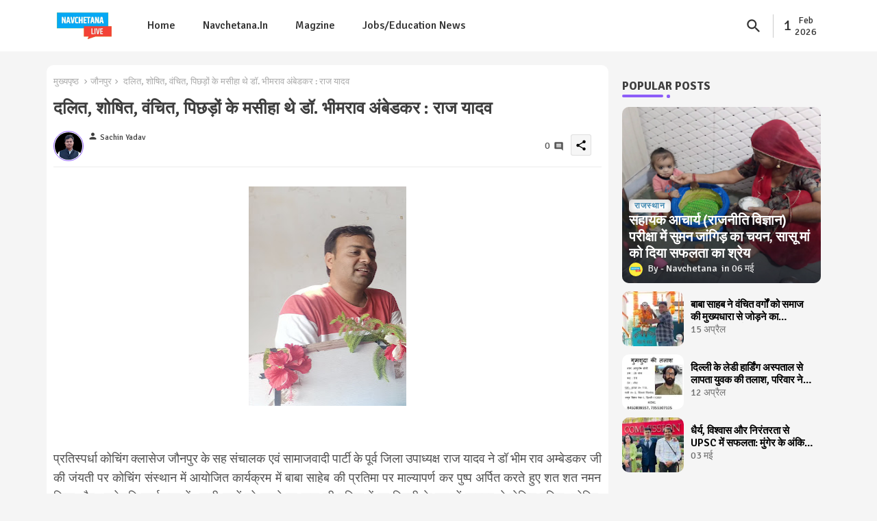

--- FILE ---
content_type: text/html; charset=UTF-8
request_url: https://live.navchetana.in/2023/04/dr-br-ambedkar.html
body_size: 49505
content:
<!DOCTYPE html>
<html class='ltr' dir='ltr' lang='hi' xmlns='http://www.w3.org/1999/xhtml' xmlns:b='http://www.google.com/2005/gml/b' xmlns:data='http://www.google.com/2005/gml/data' xmlns:expr='http://www.google.com/2005/gml/expr'>
<head>
<!-- Site Info -->
<meta content='width=device-width, initial-scale=1' name='viewport'/>
<title>दल&#2367;त, श&#2379;ष&#2367;त, व&#2306;च&#2367;त, प&#2367;छड&#2364;&#2379;&#2306; क&#2375; मस&#2368;ह&#2366; थ&#2375; ड&#2377;. भ&#2368;मर&#2366;व अ&#2306;ब&#2375;डकर : र&#2366;ज य&#2366;दव</title>
<meta content='text/html; charset=UTF-8' http-equiv='Content-Type'/>
<meta content='blogger' name='generator'/>
<link href='https://live.navchetana.in/favicon.ico' rel='icon' type='image/x-icon'/>
<link href='https://live.navchetana.in/favicon.ico' rel='icon' sizes='32x32'/>
<link href='https://live.navchetana.in/favicon.ico' rel='icon' sizes='100x100'/>
<link href='https://live.navchetana.in/favicon.ico' rel='apple-touch-icon'/>
<meta content='https://live.navchetana.in/favicon.ico' name='msapplication-TileImage'/>
<link href='https://live.navchetana.in/2023/04/dr-br-ambedkar.html' hreflang='x-default' rel='alternate'/>
<meta content='#8d5df9' name='theme-color'/>
<meta content='#8d5df9' name='msapplication-navbutton-color'/>
<link href='https://live.navchetana.in/2023/04/dr-br-ambedkar.html' rel='canonical'/>
<link rel="alternate" type="application/atom+xml" title="live.navchetana.in - Atom" href="https://live.navchetana.in/feeds/posts/default" />
<link rel="alternate" type="application/rss+xml" title="live.navchetana.in - RSS" href="https://live.navchetana.in/feeds/posts/default?alt=rss" />
<link rel="service.post" type="application/atom+xml" title="live.navchetana.in - Atom" href="https://www.blogger.com/feeds/1926568341441661091/posts/default" />

<link rel="alternate" type="application/atom+xml" title="live.navchetana.in - Atom" href="https://live.navchetana.in/feeds/3402970521030417501/comments/default" />
<meta content='प्रतिस्पर्धा कोचिंग क्लासेज जौनपुर के सह संचालक एवं सामाजवादी पार्टी के पूर्व जिला उपाध्यक्ष राज यादव ने डॉ भीम राव अम्बेडकर जी की जंयती  पर...' name='description'/>
<meta content='index, follow, max-snippet:-1, max-image-preview:large, max-video-preview:-1' name='robots'/>
<meta content='article' property='og:type'/>
<!-- Open Graph Meta Tags -->
<meta content='दलित, शोषित, वंचित, पिछड़ों के मसीहा थे डॉ. भीमराव अंबेडकर : राज यादव' property='og:title'/>
<meta content='https://live.navchetana.in/2023/04/dr-br-ambedkar.html' property='og:url'/>
<meta content='प्रतिस्पर्धा कोचिंग क्लासेज जौनपुर के सह संचालक एवं सामाजवादी पार्टी के पूर्व जिला उपाध्यक्ष राज यादव ने डॉ भीम राव अम्बेडकर जी की जंयती  पर...' property='og:description'/>
<meta content='live.navchetana.in' property='og:site_name'/>
<meta content='https://blogger.googleusercontent.com/img/b/R29vZ2xl/AVvXsEgmLse0G9R5sbRmoMOOI7rJI3UlrH71HnV4tH4nFHwpgHPQHutEJApfen4UI2wQed27GrpfOg_peDCAGg5EVpvbiKix0QMJyD8PSGwoe8ee0tQCy5e7IkfPYHEsWT4pNTV4IoPnxqGQH-mlLwqO-YHqip1g9zpZlOFIUSYrMc3ybp5Q6xbk6r1cxsEq8g/s320/IMG-20230414-WA0032.jpg' property='og:image'/>
<meta content='https://blogger.googleusercontent.com/img/b/R29vZ2xl/AVvXsEgmLse0G9R5sbRmoMOOI7rJI3UlrH71HnV4tH4nFHwpgHPQHutEJApfen4UI2wQed27GrpfOg_peDCAGg5EVpvbiKix0QMJyD8PSGwoe8ee0tQCy5e7IkfPYHEsWT4pNTV4IoPnxqGQH-mlLwqO-YHqip1g9zpZlOFIUSYrMc3ybp5Q6xbk6r1cxsEq8g/s320/IMG-20230414-WA0032.jpg' name='twitter:image'/>
<meta content='दलित, शोषित, वंचित, पिछड़ों के मसीहा थे डॉ. भीमराव अंबेडकर : राज यादव' property='og:title'/>
<meta content='दलित, शोषित, वंचित, पिछड़ों के मसीहा थे डॉ. भीमराव अंबेडकर : राज यादव' name='keywords'/>
<link href='https://live.navchetana.in/2023/04/dr-br-ambedkar.html' hreflang='en' rel='alternate'/>
<!-- Twitter Meta Tags -->
<meta content='summary_large_image' name='twitter:card'/>
<meta content='दलित, शोषित, वंचित, पिछड़ों के मसीहा थे डॉ. भीमराव अंबेडकर : राज यादव' name='twitter:title'/>
<meta content='https://live.navchetana.in/2023/04/dr-br-ambedkar.html' name='twitter:domain'/>
<meta content='प्रतिस्पर्धा कोचिंग क्लासेज जौनपुर के सह संचालक एवं सामाजवादी पार्टी के पूर्व जिला उपाध्यक्ष राज यादव ने डॉ भीम राव अम्बेडकर जी की जंयती  पर...' name='twitter:description'/>
<meta content='प्रतिस्पर्धा कोचिंग क्लासेज जौनपुर के सह संचालक एवं सामाजवादी पार्टी के पूर्व जिला उपाध्यक्ष राज यादव ने डॉ भीम राव अम्बेडकर जी की जंयती  पर...' name='twitter:creator'/>
<meta content='en_US' property='og:locale'/>
<meta content='en_GB' property='og:locale:alternate'/>
<meta content='id_ID' property='og:locale:alternate'/>
<!-- DNS Prefetch -->
<link href='//blogger.googleusercontent.com' rel='dns-prefetch'/>
<link href='//1.bp.blogspot.com' rel='dns-prefetch'/>
<link href='//2.bp.blogspot.com' rel='dns-prefetch'/>
<link href='//3.bp.blogspot.com' rel='dns-prefetch'/>
<link href='//4.bp.blogspot.com' rel='dns-prefetch'/>
<link href='//www.blogger.com' rel='dns-prefetch'/>
<link crossorigin='' href='//fonts.gstatic.com' rel='preconnect'/>
<link href='//resources.blogblog.com' rel='dns-prefetch'/>
<link href='//cdnjs.cloudflare.com' rel='dns-prefetch'/>
<!-- Google Fonts -->
<link href='https://fonts.googleapis.com/css2?family=Signika:ital,wght@0,400;0,500;0,600;0,700;1,400;1,500;1,600;1,700&display=swap' rel='stylesheet'/>
<!-- Font Awesome Brands -->
<link href='https://cdnjs.cloudflare.com/ajax/libs/font-awesome/6.4.2/css/brands.min.css' rel='stylesheet'/>
<!-- Template Style CSS -->
<style id='page-skin-1' type='text/css'><!--
/*
-----------------------------------------------
Blogger Template Style
Name:        Wind Spot Default - Blogger Free Template
Version:     1.5.0.V
Author:      PikiTemplates
Author Url:  https://pikitemplates.com/
Last Update: 18/November/2023
This Theme is Created by pikitemplates.com This work is licensed under a Creative Commons Attribution-NoDerivatives 4.0 International License http://creativecommons.org/licenses/by-nd/4.0/ No One Has Been Permission to Sell Or Distribute this template without Our Permission.
----------------------------------------------- */
/*-- Material Icons Font --*/
@font-face{font-family:'Material Icons Round';font-style:normal;font-weight:400;src:url(https://fonts.gstatic.com/s/materialiconsround/v105/LDItaoyNOAY6Uewc665JcIzCKsKc_M9flwmP.woff2) format('woff2');}.material-icons-round,.material-symbols-rounded{font-family:'Material Icons Round';font-weight:normal;font-style:normal;font-size:24px;line-height:1;vertical-align:middle;letter-spacing:normal;text-transform:none;display:inline-block;white-space:nowrap;word-wrap:normal;direction:ltr;-webkit-font-feature-settings:'liga';-webkit-font-smoothing:antialiased;}
/*-- Reset CSS Start Here --*/
html.rtl {
--body-font: 'Cairo',sans-serif;
--meta-font: 'Cairo',sans-serif;
--title-font: 'Cairo',sans-serif;
--text-font: 'Cairo',sans-serif;
}
:root{
--body-font:'Signika', sans-serif;
--title-font:'Signika', sans-serif;
--meta-font:'Signika', sans-serif;
--text-font:'Signika', sans-serif;
--text-font-color:#505050;
--runs-solid-color:#c1bbbb;
--black-color:#404040;
--hero-color:#aaaaaa;
--main-menu-bg:#ffffff;
--bg-widgets:#ffffff;
--snippet-color:#aba4a4;
--solid-border:#ddd;
--featured-posts-title:#000000;
--button-bg-color:#8d5df9;
--button-text-color:#ffffff;
--lables-buttons-color:#478bb1;
--lables-text-color:#ffffff;
--email-bg-color:#8d5df9;
--email-text-color:#ffffff;
--cloud-bg-color:#8d5df9;
--cloud-border-color:#8d5df9;
--list-text-color:#333333;
--theme-text-color:#3e3e3e;
--featured-gadgets-title:#e8e8e8;
--placeholder-text-color:#3e3e3e;
--main-menu-text-color:#333333;
--sub-menu-text-color:#333333;
--footer-title-color:#2a2a2a;
--footer-copyright-bg:#ffffff;
--body-color-main:#f5f5f5 url() repeat fixed top left;
--all-link-color:#0241ff;
--black-text:#343434;
--bg-cards-search:#ececec;
--main-text-color:#101010;
--iljxXmm-bg:#ffffff;
--mobile-text-color:#333333;
--white-bg:#ffffff;
--block-bg:#ffffff;
--featured-posts-title-featured:#ffffff;
--white-label-color:#ffffff;
--bg-cards:#ffffff;
--bg-cards-video:#121212;
--bg-cards-shadow:0px 3px 3px 0 rgb(0 0 0 / 0.08);
--bt-breaking:rgba(0 0 0 / 0.08);
--bt-breaking-text:#626262;
--shadow-top:0 0 20px rgba(0,0,0,.15);
--shadow-top-fixed:5px 5px 8px 0px rgba(224 223 223 / 0.48);
--ads-bg:rgb(143 183 255 / 0.20);
--ads-text:#898989;
--buttons-category-text:#1d1d1d;
--snip-text-color:#eeeeee;
--search-bt-text:#333333;
--comments-dec:#333;
--sticky-bg:#f1f1f1;
--input-form:transparent;
--bt-home:#f2f7fb;
--cm-count:#555555;
--shadow-light:0px 2px 5px 1px rgb(0 0 0 / 0.10);
--ilipm-text:#4e4e4e;
--sticky-lists:#f7fcff;
--post-snip-data:#707070;
--post-snip-open:#383838;
--ico-relative:#c11111;
--front-bg-lists:#fff;
--share-author-links:#585858;
--box-posts-share:#f1f1f1;
--title-share:#1c1c1c;
--title-share-fa:#5c5c5c;
--footer-text-color:#121212;
--footer-about-text:#747474;
--footer-bg-color:transparent;
--main-logo-text-color:#222222;
--submenu-bg-color:#ffffff;
--comment-content:#f6f6f6;
--comment-text:#5e5e5e;
--label-text-color:#2c2c2c;
--pager-text-color:#6d6d6d;
--back-top:rgb(90 90 90 / 0.18);
--box-shadows:rgb(102 102 102 / 0.13);
}
body.dark{
--main-logo-text-color:#d4d4d4;
--all-link-color:rgba(255,255,255,.7);
--body-color-main:#292929;
--main-menu: #383838;
--text-font-color:#d3d3d3;
--shadow-top:none;
--main-menu-bg:#212121;
--cloud-border-color:rgb(100 100 100 / 0.66);
--cloud-bg-color:#ffffff;
--iljxXmm-bg:#212121;
--input-form:rgb(112 112 112 / 0.34);
--shadow-top-fixed:none;
--white-label-color:#464646;
--bg-widgets:#212121;
--search-bt-text:#b5b5b5;
--main-menu-text-color:#dadada;
--list-text-color:#fff;
--sub-menu-text-color:#dadada;
--title-share:#dddddd;
--black-color:#d9d9d9;
--title-share-fa:#dddddd;
--front-bg-lists:#292929;
--box-shadows:transparent;
--bt-home:#212121;
--list-text-color:#cdcdcd;
--sticky-lists:#212121;
--post-snip-open:#eee;
--footer-title-color:#adadad;
--sticky-bg:#212121;
--placeholder-text-color:#dadada;
--theme-text-color:#dadada;
--featured-gadgets-title:#dadada;
--mobile-text-color:#ffffff;
--ads-bg:#212121;
--box-posts-share:#323232;
--submenu-bg-color:#212121;
--label-text-color:#a1a1a1;
--featured-posts-title: #c3c3c3;
--ads-text:#dadada;
--buttons-category-text:#dadada;
--bg-cards:#212121;
--bg-cards-search:#222222;
--block-bg:#3a3a3a;
--black-text:#f3f8fb;
--post-snip-data:#a5a5a5;
--comments-dec:#cecece;
--comment-content:#353535;
--comment-text:#c1c1c1;
--footer-bg-color:#181818;
--footer-text-color:#E4E4E4;
--cm-count:#E4E4E4;
--main-text-color:#E4E4E4;
--ilipm-text:#c3c3c3;
--share-author-links:#E4E4E4;
--footer-copyright-bg:#292929;
}
a,abbr,acronym,address,applet,b,big,blockquote,body,caption,center,cite,code,dd,del,dfn,div,dl,dt,em,fieldset,font,form,h1,h2,h3,h4,h5,h6,html,i,iframe,img,ins,kbd,label,legend,li,object,p,pre,q,s,samp,small,span,strike,strong,sub,sup,table,tbody,td,tfoot,th,thead,tr,tt,u,ul,var{padding:0;border:0;outline:0;vertical-align:baseline;background:0;margin:0;text-decoration:none;}
form,textarea,input,button{font-family:var(--body-font);-webkit-appearance:none;-moz-appearance:none;appearance:none;border-radius:0;box-sizing:border-box}
.CSS_LIGHTBOX{z-index:999999!important}.CSS_LIGHTBOX_ATTRIBUTION_INDEX_CONTAINER .CSS_HCONT_CHILDREN_HOLDER > .CSS_LAYOUT_COMPONENT.CSS_HCONT_CHILD:first-child > .CSS_LAYOUT_COMPONENT{opacity:0}
input,textarea{outline:none;border: none;}
html{position:relative;word-break:break-word;word-wrap:break-word;text-rendering:optimizeLegibility;-webkit-font-smoothing:antialiased;-webkit-text-size-adjust:100%;}
/*! normalize.css v3.0.1 | MIT License | git.io/normalize */
dl,ul{list-style-position:inside;font-weight:400;list-style:none}
button{cursor: pointer;outline: none;border: none;}
ul li{list-style:none}
caption,th{text-align:center}
.blogger-clickTrap{position:unset !important;}
.box-view #outer-wrapper{max-width: 1190px;}
html,body{text-size-adjust:none;-webkit-text-size-adjust:none;-moz-text-size-adjust:none;-ms-text-size-adjust:none}
.separator a{clear:none!important;float:none!important;margin-left:0!important;margin-right:0!important}
#Navbar1,#navbar-iframe,.widget-item-control,a.quickedit,.home-link,.feed-links{display:none!important}
.center{display:table;margin:0 auto;position:relative}
.widget > h2,.widget > h3{display:none}
iframe[src*="youtube.com"]{width:100%;height:auto;aspect-ratio:16/9}
.widget iframe,.widget img{max-width:100%}
.container{position:relative;max-width: 100%;width: 1145px;}
.center{display:table;margin:0 auto;position:relative}
img{border:0;position:relative}
a,a:visited{text-decoration:none}
.clearfix{clear:both}
.section,.widget,.widget ul{margin:0;padding:0}
a{color:var(--all-link-color)}
a img{border:0}
abbr{text-decoration:none}
.widget>h2,.widget>h3{display:none}
*:before,*:after{-webkit-box-sizing:border-box;-moz-box-sizing:border-box;box-sizing:border-box;}
/*-- CSS Variables --*/
.no-items.section{display:none}
h1,h2,h3,h4,h5,h6{font-family:var(--title-font);font-weight:600}
body{position:relative;background:var(--body-color-main);font-family:var(--body-font);font-size:14px;font-weight:400;color:var(--black-text);word-wrap:break-word;margin:0;padding:0;font-style:normal;line-height:1.4em}
#outer-wrapper{position:relative;overflow:hidden;width:100%;max-width:100%;margin:0 auto}
.outer-container{display: flex;justify-content: space-between;}
.post-body h1{font-size:28px}
.post-body h2{font-size:24px}
.post-body h3{font-size:21px}
.post-body h4{font-size:18px}
.post-body h5{font-size:16px}
.post-body h6{font-size:13px}
.dark .post-body p{background:transparent!important;color:#fff!important}
#center-container{position:relative;float:left;width:100%;overflow:hidden;padding:20px 0 0;margin:0}
#feed-view{position:relative;float:left;width:calc(100% - (320px + 5px));box-sizing:border-box;padding:0}
#sidebar-container{position:relative;float:right;width:320px;box-sizing:border-box;padding:0}
.snip-thumbnail{position:relative;width:100%;height:100%;display:block;object-fit:cover;z-index:1;opacity:0;transition:opacity .30s ease,transform .30s ease}
.snip-thumbnail.lazy-img{opacity:1}
.post-filter-link:hover .snip-thumbnail{filter: brightness(0.9);}
.background-layer:before{content:'';position:absolute;left:0;right:0;bottom:0;height:55%;background-image:linear-gradient(to bottom,transparent,rgb(20 21 32 / 0.76));-webkit-backface-visibility:hidden;backface-visibility:hidden;z-index:2;opacity:1;margin:0;transition:opacity .25s ease}
.colorful-ico a:before,.social a:before,.social-front-hover a:before{display:inline-block;font-family:'Font Awesome 6 Brands';font-style:normal;font-weight:400}
.colorful-ico .rss a:before,.social .rss:before{content:'\e0e5';font-family:'Material Icons Round';font-weight:400;vertical-align: middle;}
.colorful-ico .email a:before,.social .email:before{content:'\e158';font-family:'Material Icons Round';font-weight:400;vertical-align: middle;}
.colorful-ico .external-link a:before,.social .external-link:before{content:'\e894';font-family:'Material Icons Round';font-weight:400;vertical-align: middle;}
.colorful a:hover {opacity: 0.8;}
.colorful .blogger a{color:#ff5722}
.colorful .facebook a,.colorful .facebook-f a{color:#3b5999}
.colorful .twitter a{color:#00acee}
.colorful .youtube a{color:#f50000}
.colorful .messenger a{color:#0084ff}
.colorful .snapchat a{color:#ffe700}
.colorful .telegram a{color:#179cde}
.colorful .instagram a{color:#dd277b}
.colorful .pinterest a,.colorful .pinterest-p a{color:#ca2127}
.colorful .google a{color:#0165b4}
.colorful .apple a{color:#000000}
.colorful .microsoft a{color:#0165b4}
.colorful .dribbble a{color:#ea4c89}
.colorful .linkedin a{color:#0077b5}
.colorful .tiktok a{color:#fe2c55}
.colorful .stumbleupon a{color:#eb4823}
.colorful .vk a{color:#4a76a8}
.colorful .stack-overflow a{color:#f48024}
.colorful .github a{color:#24292e}
.colorful .soundcloud a{background:linear-gradient(#ff7400,#ff3400)}
.colorful .behance a{color:#191919}
.colorful .digg a{color:#1b1a19}
.colorful .delicious a{color:#0076e8}
.colorful .codepen a{color:#000}
.colorful .flipboard a{color:#f52828}
.colorful .reddit a{color:#ff4500}
.colorful .tumblr a{color:#365069}
.colorful .twitch a{color:#6441a5}
.colorful .rss a{color:#ffc200}
.colorful .skype a{color:#00aff0}
.colorful .whatsapp a{color:#3fbb50}
.colorful .discord a{color:#7289da}
.colorful .share a{color:var(--hero-color)}
.colorful .email a{color:#888}
.colorful .external-link a{color:#3500e5}
.dark .colorful .external-link a{color:#eee}
.social-front-hover a.fa-facebook,.social-front-hover a.fa-facebook-f{background:#3b5999}
.social-front-hover a.fa-twitter{background:#00acee}
.social-front-hover a.fa-whatsapp{background:#3fbb50}
.header-room{display:flex;flex-wrap:wrap;flex-direction:row;justify-content:center;align-items:center;align-content:center;margin:0;}
.date-format{display:flex;align-items:center;justify-content:center;color:var(--main-menu-text-color);width:74px;padding:0 5px 0;margin:0 0 0 8px;border-left:1px solid rgb(110 110 110 / 0.36);}
.rtl .date-format{border-left:unset;border-right:1px solid rgb(110 110 110 / 0.36);}
.dstyle.v1{font-size:21px;}
.dstyle.v2{display:flex;flex-direction:column;font-size:14px;line-height:17px;align-items:center;margin:0 5px;}
.dark .post-body ol>li:before{color:#eee}
.dark-toggle-flex{position:relative;background-color:rgb(0 0 0 / 0.36);display:flex;align-items:center;font-size:12px;color: var(--button-text-color);width:40px;height:20px;margin:0 5px;border-radius:20px;}
.dark-bt .dark-toggle-flex{display:none;}
.dark-toggle-flex:hover:before{opacity:0.8}
.dark .dark-toggle-flex:before{content:'\ea46';left:21px;}
.dark-toggle-flex:before{content:'\e518';font-family:'Material Icons Round';position:absolute;left:2px;width:16px;height:16px;text-align:center;background-color:var(--button-bg-color);font-weight:400;line-height:16px;z-index:2;border-radius:50%;box-shadow:0 0 4px rgb(0 0 0 / 0.10);transition:left .18s ease;}
.dark .dark-toggle-flex:after{content:'\e518';right:26px;}
.dark-toggle-flex:after{content:'\ea46';font-family:'Material Icons Round';position:absolute;right:4px;width:10px;font-size:8px;font-weight:400;line-height:1;text-align:center;opacity:0.5;transition:right .18s ease;}
h1.blog-title{font-size:24px;max-width:195px;overflow:hidden;text-decoration:none;text-overflow:ellipsis;white-space:nowrap;line-height: 38px;}
.llilxXtic .open-iki,.llilxXtic .widget.PopularPosts .widget-content{display:flex!important;}
.llilxXtic{position:relative;margin:15px 10px;overflow:hidden;background:rgb(0 79 255 / 0.08);border-radius:4px;}
.llilxXtic .widget-content{position:relative;justify-content:flex-end;flex:1;align-items:center;margin:0;display:none;height:40px;overflow:hidden;}
.llilxXtic .widget{display:block;height:40px;padding:5px 0;margin:0;}
.llilxXtic .widget>.widget-title{display:block;position:relative;float:left;height:40px;line-height:40px;padding:0 10px;margin:0 10px 0 5px;border-right:1px solid rgba(0 0 0 / 0.18);}
.llilxXtic .widget>.widget-title>h3{display:flex;align-items:center;font-size:16px;font-weight:700;color:var(--theme-text-color);line-height:40px;margin:0}
.llilxXtic .widget>.widget-title>h3:before{content:'\ea0b';font-family:'Material Icons Round';float:left;font-size:12px;font-weight:400;margin:0 3px 0 0;text-align:center;width:16px;height:16px;border-radius:50%;background:var(--button-bg-color);color:var(--button-text-color);line-height:17px;}
.rtl .llilxXtic .widget>.widget-title{float:right;border-right:unset;border-left:1px solid rgba(0 0 0 / 0.18);}
.breaking-ticker{position:relative;display:flex;box-sizing:border-box;justify-content:space-between;flex:1;margin:0;height:40px;}
.llilxXtic .loading-icon:after{width:20px;height:20px;}
.breaking-ticker .active{opacity:1;visibility:visible;transform:translate3d(0,0,0);pointer-events:initial}
.tickerNews .post-filter-inner{position:relative;display:block;float:left;width:40px;height:40px;overflow:hidden;margin:0 10px 0 0;border-radius:50%;}
.tickerNews .post-filter-inner .post-filter-link{display:block;width:100%;height:100%;overflow:hidden;}
.tickerNews .entery-category{padding:0;}
.rtl .tickerNews .entery-category{float:left;}
.rtl .llilxXtic .widget>.widget-title>h3:before{margin: 0 0 0 3px;}
.tickerNews .entery-category .entry-title{display:block;font-size:16px;line-height:28px;margin:5px 0;}
.tickerNews{position:absolute;top:0;left:0;opacity:0;width: 100%;visibility:hidden;pointer-events:none;transform:translate3d(10px,0,0);transition:all .80s ease}
.llilxXtic .buttons-fix{display:flex;flex-direction:row;align-items:center;justify-content:space-around;margin:0 10px 0 0;height:30px}
.buttons-fix>a{display:flex;width:20px;height:20px;font-size:21px;text-align:center;margin:0 2px;padding:5px;cursor:pointer;color:var(--bt-breaking-text);background:var(--bt-breaking);border-radius: 4px;}
.llilxXtic .buttons-fix>a{background:var(--main-menu-bg);color:var(--main-menu-text-color);}
.buttons-fix>a:hover{opacity:0.8;}
.buttons-fix .prev:before, .buttons-fix .pv:before{content:'\e5cb'}
.buttons-fix .next:before, .buttons-fix .nt:before{content:'\e5cc'}
.buttons-fix a:before{display:block;font-family:'Material Icons Round';margin:auto;text-align:center;font-weight:400}
.entery-category-box {overflow: hidden;}
.entery-category-box .entry-title{position:relative;display:block;font-size:19px;line-height:1.2em;margin:5px 0;}
.entery-category-box .entry-title a,.post-filter .entry-title a{width:100%;overflow:hidden;display:-webkit-box;-webkit-line-clamp:2;-webkit-box-orient:vertical;}
#menutab>.mega-menu{position:unset!important}
.iljxXnm li:hover .my-menu{opacity:1;visibility:visible}
.drop-down>a:after{content:'\e5cf';float:right;font-family:'Material Icons Round';font-size:9px;font-weight:400;margin:-1px 0 0 5px}
.my-menu{position:absolute;background-color:var(--block-bg);top:59px;opacity:0;visibility:hidden;width:100%;left:0;box-sizing:border-box;border-radius:4px;right:0;z-index:3333;color:var(--white-bg);height:auto;padding:20px;min-height:100px;box-shadow:0 10px 10px rgba(0,0,0,0.28);transition:all .3s ease;}
.iljxXnm li:hover .my-menu{margin-top:1px;opacity:1;visibility:visible}
.mega-box{width:calc((100% - 50px) / 5);box-sizing:border-box;float:left;overflow:hidden;position:relative}
.mega-box:last-child{margin-right:0}
.mega-box .post-filter-link{position:relative;height:100%}
.mega-boxs{display:flex;justify-content:space-between;flex-wrap:wrap}
.mega-boxs .Mega-img-ui{position: relative;height:180px;display:block;overflow:hidden;border-radius:10px;}
.mega-boxs .entry-title{font-size:14px;font-weight:600;text-align:left;line-height:1.2em;margin:0}
.flex-section{display:flex;flex-wrap:wrap;width:100%;float:left;align-items:center;justify-content:center;}
.flex-ft{display:flex;justify-content:center;padding:0 10px;z-index: 1;}
.tociki-pro{display:flex;width:100%;clear:both;margin:0}
.tociki-inner{position:relative;max-width:100%;font-size:14px;background-color:rgba(165 165 165 / 0.10);overflow:hidden;line-height:23px;border:1px solid #a0a0a0;border-radius:5px}
a.tociki-title{position:relative;display:flex;align-items:center;justify-content:space-between;height:38px;font-size:16px;font-weight:600;color:var(--text-font-color);padding:0 15px;margin:0}
.tociki-title-text{display:flex}
.tociki-title-text:before{content:'\e242';font-family:'Material Icons Round';font-size:20px;font-weight:400;margin:0 5px 0 0}
.rtl .tociki-title-text:before{margin:0 0 0 5px}
.tociki-title:after{content:'\e5cf';font-family:'Material Icons Round';font-size:16px;font-weight:400;margin:0 0 0 25px;color:var(--buttons-category-text);}
.rtl .tociki-title:after{margin:0 25px 0 0;}
.tociki-title.opened:after{content:'\e5ce'}
a.tociki-title:hover{text-decoration:none}
#tociki{display:none;padding:0 15px 10px;margin:0}
#tociki ol{padding:0 0 0 15px}
#tociki li{font-size:14px;font-weight:500;margin:10px 0}
#tociki li a{color:var(--main-text-color)}
#tociki li a:hover{opacity:0.8;text-decoration:underline}
nav#top-bar{background:var(--topbar-bg);height:45px;}
.nav-widget{display:flex;justify-content:space-between;align-content:center;align-items:center;}
.nav-widget .colorful-ico{display:inline-flex;}
.nav-widget .colorful-ico li{margin:0 10px 0 0;}
#post-placeholder{position:relative;box-sizing:border-box;width:100%;height:auto;padding:0 5px;margin:10px 0}
#post-placeholder .widget{position:relative;width:100%;line-height:0;height:auto}
.footer-container{padding:20px;background:var(--footer-copyright-bg);}
.footer-container .footer-copyright{position:relative;font-size:14px;margin:0}
.copyright-text{margin:0;color:var(--footer-text-color);}
.footer-container .footer-copyright a{color:var(--footer-text-color)}
.footer-container .footer-copyright a:hover{color:var(--footer-text-color)}
#footer-checks-menu{position:relative;display:block;margin:0}
.footer-checks-menu ul li{position:relative;float:left;margin:0}
.footer-checks-menu ul li a{float:left;font-size:15px;color:var(--footer-text-color);padding:0 5px;margin:0}
#footer-checks-menu ul li a:hover{opacity:0.8;}
.sharing-button .facebook a,.sharing-button .facebook-f a{background-color:#3b5999}
.sharing-button .twitter a,.sharing-button .twitter-square a{background-color:#00acee}
.sharing-button .reddit a{background-color:#ff4500}
.sharing-button .pinterest a,.sharing-button .pinterest-p a{background-color:#ca2127}
.sharing-button .linkedin a{background-color:#0077b5}
.sharing-button .whatsapp a{background-color:#3fbb50}
.sharing-button .email a{background-color:#888}
#iljxXhd{position:relative;float:left;width:100%;height:auto;margin:0}
.hiljxXhm .container{margin:0 auto;}
.hamburger-section,.hiljxXhm{position:relative;background:var(--main-menu-bg);float:left;z-index:990;width:100%;height:75px;box-sizing:border-box;padding:0;margin:0;}
.logo-container{position:relative;box-sizing:border-box;width:100%;float:left;margin:0 30px 0 0;padding:0;}
.header-room img{display:block;width:auto;height:auto;max-height:45px;margin:0;}
.hamburger{display:none;color:var(--main-menu-text-color);height:40px;font-size:17px;padding:0 15px;}
.header-section{position:relative;display:flex;flex-wrap:wrap;justify-content:space-between;float:left;width:100%;margin:0;align-items:center;}
.header-left{position:static;display:flex;margin:0;align-items:center;}
.header-right{position:absolute;right:0;margin:0;overflow:hidden;background: var(--main-menu-bg);z-index:11;}
.rtl .header-right{left:0;right:unset;}
.header-room h1{display:block;font-size:25px;color:var(--main-logo-text-color);height:30px;line-height:30px;overflow:hidden;padding:0;margin:0}
.header-room h1 a{color:var(--main-logo-text-color)}
.header-room .LinkList .widget-content{display:flex;justify-content:space-between;align-items:center;}
.hiljxXhm.show{top:0;margin:0;}
.hiljxXhm.fixed-nos.show{background:var(--main-menu-bg)}
.main-menu-wrap{position:static;height:75px;margin:0}
#iljxXnm .widget,#iljxXnm .widget>.widget-title{display:none}
#iljxXnm .show-menu{display:block}
#iljxXnm{position:static;height:75px;z-index:10}
#iljxXnm ul>li{position:relative;display:flex;flex-shrink:0;}
#menutab>li>a{position:relative;display:flex;font-size:16px;color:var(--main-menu-text-color);font-weight:500;text-transform:capitalize;padding:0 20px;align-items:center;}
#menutab>li>a span{margin:0 3px 0 0;font-size:16px;color:var(--button-bg-color)}
#menutab>li>a:hover{opacity:0.8}
#iljxXnm ul>li>ul{position:absolute;float:left;left:0;top:60px;width:180px;background:var(--submenu-bg-color);z-index:99999;visibility:hidden;opacity:0;-webkit-transform:translateY(-10px);transform:translateY(-10px);padding:0;box-shadow:0 2px 5px 0 rgba(0,0,0,0.15),0 2px 10px 0 rgba(0,0,0,0.17)}
#iljxXnm ul>li>ul>li>ul{position:absolute;top:0;left:100%;-webkit-transform:translateX(-10px);transform:translateX(-10px);margin:0}
#iljxXnm ul>li>ul>li{display:block;float:none;position:relative}
#iljxXnm ul>li>ul>li a{position:relative;display:block;height:36px;font-size:13px;color:var(--sub-menu-text-color);line-height:36px;font-weight:600;box-sizing:border-box;padding:0 15px;margin:0;border-bottom:1px solid rgba(155,155,155,0.07)}
#iljxXnm ul>li>ul>li:last-child a{border:0}
#iljxXnm ul>li>ul>li:hover>a{opacity:0.8}
#iljxXnm ul>li.sub-tab>a:after,#iljxXnm ul>li.sub-has>a:after{content:'\e5cf';font-family:'Material Icons Round';font-size:16px;font-weight:400;margin:0 0 0 5px;transition: 0.31s;vertical-align: middle;}
#iljxXnm ul>li.sub-tab>a:hover:after,#iljxXnm ul>li.sub-has>a:hover:after{transform:rotate(180deg);transition:0.31s;}
#iljxXnm ul>li>ul>li.sub-tab>a:after{content:'\e5cc';float:right;margin:0}
#iljxXnm ul>li:hover>ul,#iljxXnm ul>li>ul>li:hover>ul{visibility:visible;opacity:1;-webkit-backface-visibility:hidden;backface-visibility:hidden;-webkit-transform:translate(0);transform:translate(0)}
#iljxXnm ul ul{transition:all .35s ease}
.loading-icon{width:100%;height:100%;display:flex;justify-content:center;align-items:center;}
.Pro-box .loading-icon{height:185px}
.search-section .loading-icon{margin: 15px 0;}
.loading-icon:after{content:"";width:40px;height:40px;border-radius:50%;border:2px solid var(--main-text-color);border-right:2px solid #c1c1c1;display:inline-block;animation:runload 0.6s infinite}
@-webkit-keyframes runload{0%{-webkit-transform:rotate(0deg);transform:rotate(0deg)}
to{-webkit-transform:rotate(1turn);transform:rotate(1turn)}
}
@keyframes runload{0%{-webkit-transform:rotate(0deg);transform:rotate(0deg)}
to{-webkit-transform:rotate(1turn);transform:rotate(1turn)}
}
.loading-frame{-webkit-animation-duration:.5s;animation-duration:.5s;-webkit-animation-fill-mode:both;animation-fill-mode:both}
@keyframes fadeIn{from{opacity:0}
to{opacity:1}
}
.run-time{animation-name:fadeIn}
@keyframes fadeInUp{from{opacity:0;transform:translate3d(0,5px,0)}
to{opacity:1;transform:translate3d(0,0,0)}
}
.load-time{animation-name:fadeInUp}
.overlay, #overlay-id{visibility:hidden;opacity:0;position:fixed;top:0;left:0;right:0;bottom:0;background:rgb(10 18 43 / 0.61);backdrop-filter:blur(2px);z-index:1000;margin:0;transition:all .25s ease;}
.hamburger:before{content:"\e5d2";font-family:'Material Icons Round';font-size:24px;font-weight:400}
#inner-menu{display:none;position:fixed;width:80%;height:100%;top:0;left:0;bottom:0;background:var(--iljxXmm-bg);overflow:auto;z-index:1010;left:0;-webkit-transform:translateX(-100%);transform:translateX(-100%);visibility:hidden;box-shadow:3px 0 7px rgba(0,0,0,0.1);-webkit-transition:all .5s cubic-bezier(.79,.14,.15,.86);-moz-transition:all .5s cubic-bezier(.79,.14,.15,.86);-o-transition:all .5s cubic-bezier(.79,.14,.15,.86);transition:all .5s cubic-bezier(.79,.14,.15,.86)}
.spring-open #inner-menu{-webkit-transform:translateX(0);transform:translateX(0);visibility:visible;opacity:.99;-webkit-transition:all .5s cubic-bezier(.79,.14,.15,.86);-moz-transition:all .5s cubic-bezier(.79,.14,.15,.86);-o-transition:all .5s cubic-bezier(.79,.14,.15,.86);transition:all .5s cubic-bezier(.79,.14,.15,.86)}
.inner-container{display:flex;padding:10px 0;margin:0;box-shadow:3px 2px 4px 1px rgb(135 135 135 / 0.20);opacity:0;transition:all ease-in-out .3s;justify-content:space-between;align-items: center;}
.inner-container .date-format{color:var(--mobile-text-color);}
.rtl .inner-container .date-format{padding:0 36px 0 0}
.rtl .inner-container .date-format:before{left:left:unset;right:6px;}
#inner-menu{transition:all .6s ease-in-out}
.hide-iljxXmm{display:block;color:var(--main-menu-text-color);font-size:20px;line-height:28px;text-align:center;cursor:pointer;z-index:20;background:rgb(137 137 137 / 0.10);border-radius:4px;padding:0 12px;margin: 0 0 0 10px;transition:transform ease-out .2s;}
.rtl .hide-iljxXmm{margin: 0 10px 0 0;}
.hide-iljxXmm:hover{opacity:0.8;}
.hide-iljxXmm:before{content:"\e5cd";font-family:'Material Icons Round';font-weight:400}
.spring-open .inner-container,.spring-open .mobile-container{opacity:1}
.mobile-container{display:flex;flex-direction:column;opacity:0;justify-content:space-between;float:left;width:100%;height:calc(100% - 11%);transition:all ease-in-out .3s}
.social-mobile ul{margin: 0 0 0 15px;float: left;}
.post-inner-data.flex{display:flex;align-content:center;}
.post-inner-user{position:relative;float:left;}
span.author-image{position:relative;display:block;height:40px;width:40px;}
span.author-image img{border-radius:50%;padding:1px;border:1px solid var(--button-bg-color);}
.iljxXmm{position:relative;float:left;width:100%;box-sizing:border-box;padding:0 25px 0 0;}
ul#menutab{display:flex;height:75px;margin: 0 0 0 15px;}
.iljxXmm>ul{margin:0}
#iljxXnm .fa{padding:0 5px}
.iljxXmm .fa{margin:5px;padding:auto}
.iljxXmm .m-sub{display:none;padding:0}
.iljxXmm ul li{position:relative;display:block;overflow:hidden;float:left;width:100%;font-size:14px;font-weight:600;margin:0;padding:0}
.iljxXmm>ul li ul{overflow:hidden}
.iljxXmm>ul>li{border-bottom:1px solid rgb(181 181 181 / 0.20)}
.iljxXmm>ul>li.sub-tab>a:after,.iljxXmm>ul>li>ul>li.sub-tab>a:after{font-family:'Material Icons Round';font-weight:400;content:"\e5cf";font-size:24px;vertical-align:middle;}
.iljxXmm ul li.sub-tab.show>a:after{content:'\e5ce'}
.iljxXmm ul li a:hover,.iljxXmm ul li.sub-tab.show>a,.iljxXmm ul li.sub-tab.show>.submenu-toggle{opacity:0.8}
.iljxXmm>ul>li>ul>li a{display:flex;font-size:15px;font-weight:400;color:var(--mobile-text-color);padding:5px 0 5px 15px;margin: 0 0 8px;justify-content:space-between;flex-wrap:wrap;}
.iljxXmm>ul>li>ul>li a:before{content:"\e061";font-family:'Material Icons Round';font-style:normal;font-weight:400;color:rgb(88 88 88 / 0.42);font-size:6px;padding-right:5px;position:absolute;left:4px;vertical-align:middle;}
.iljxXmm>ul>li>ul>li>ul>li>a:before{left:18px;}
.iljxXmm>ul>li>ul>li>ul>li>a{padding:5px 0 5px 30px}
.iljxXmm ul>li>.submenu-toggle:hover{opacity:0.8;}
.fixed-nos{position:fixed;top:-80px;left:0;width:100%;z-index:990;box-shadow: none;transition:top .17s ease}
.spring-open .fixed-nos{top:0}
.spring-open{overflow:hidden;left:0;right:0}
.search-wrap{position:relative;display:flex;height:75px;align-items:center;margin:0;}
#llilxXosf{position:fixed;display:flex;flex-direction:column;top:25px;left:50%;max-width:480px;width:95%;background:var(--block-bg);overflow:hidden;visibility:hidden;opacity:0;transform:translate3d(-50%,50%,0);z-index:1010;border-radius:6px;box-shadow:0px 0px 4px 2px rgb(129 129 129 / 0.05);transition:all .17s ease;}
.active-search #llilxXosf{backface-visibility:inherit;visibility:visible;opacity:1;transform:translate3d(-50%,0,0);}
.active-search #overlay-id{cursor:url("data:image/svg+xml;charset=UTF-8,%3csvg width='17' height='17' viewBox='0 0 100 100' xmlns='http://www.w3.org/2000/svg'%3e%3cline x1='0' y1='100' x2='100' y2='0' stroke-width='14' stroke='white'%3e%3c/line%3e%3cline x1='0' y1='0' x2='100' y2='100' stroke-width='14' stroke='white'%3e%3c/line%3e%3c/svg%3e"),auto;visibility:visible;opacity:1;}
.llilxXosf-container{display:flex;justify-content:space-between;align-items:center;position:relative;width:100%;height:100%;border-bottom:1px solid rgb(120 120 120 / 0.11);overflow:hidden;margin:0;}
.llilxXosf-container .search-form{position:relative;flex:1;padding:0;border:0;border-radius: 4px 0 0 4px;}
.llilxXosf-container .search-input{position:relative;width:100%;height:60px;background: transparent;color:var(--search-bt-text);font-size:15px;font-weight:400;padding:0 0 0 15px;border:0;}
.llilxXosf-container .search-input:focus,.llilxXosf-container .search-input::placeholder{color:var(--search-bt-text);outline:none}
.llilxXosf-container .search-input::placeholder{opacity:.70}
.llilxXosf-close{width:50px;height:50px;border-radius:0 4px 4px 0;background: transparent;color:var(--search-bt-text);font-size:24px;display:flex;align-items:center;justify-content:center;cursor:pointer;transition:transform ease-out .2s;z-index:20;padding:0;margin:0;}
.llilxXosf-close:hover{opacity:0.8;}
.iljxXsh{color:var(--main-menu-text-color);width:40px;height:40px;font-size:26px;text-align:center;line-height:40px;cursor:pointer;z-index:20;padding:0;margin:0;transition:margin .25s ease;}
.iljxXsh:before,.search-hidden:after{content:"\e8b6";font-family:'Material Icons Round';font-weight:400}
input[type="search"]::-webkit-search-decoration,input[type="search"]::-webkit-search-cancel-button,input[type="search"]::-webkit-search-results-button,input[type="search"]::-webkit-search-results-decoration{display:none;}
.search-input input{border-radius:5px;padding:5px 10px;width:98%;border:2px solid #eee}
#cookies-iki{display:none;position:fixed;bottom:20px;left:20px;width:300px;background-color:var(--block-bg);z-index:222;padding:20px;visibility:hidden;opacity:0;border-radius:4px;box-shadow:0 2px 8px 0px rgb(0 0 0 / 0.11);transition:all .30s ease}
#cookies-iki .cookies .widget .widget-content a{color:var(--ilipm-text);text-decoration:underline;}
#cookies-iki .cookies .widget .widget-content a:after{content:'\e89e';font-family:'Material Icons Round';font-size:15px;font-weight:400;margin:0 0 0 3px;vertical-align:middle;}
#cookies-iki.cookies-show{visibility:visible;opacity:1;}
#cookies-iki .cookies .widget .widget-title{display:none;}
.cookies-bt{display:inline-block;height:35px;background-color:var(--button-bg-color);font-size:14px;color:var(--button-text-color);font-weight:600;line-height:35px;padding:0 20px;border:0;border-radius:4px;}
#cookies-iki .cookies .widget .widget-content{display:block;font-size:14px;color:var(--ilipm-text);margin:0 0 15px;}
.cookies-bt:hover{box-shadow: inset 0 0 19px 8px rgb(0 0 0 / 0.22)}
#hidden-widget-container,.hide,.hidden-widgets{display:none;visibility:hidden}
.llioimy{position:relative;display:block;max-width:480px;margin: 10px 0 0;}
.llioish{position:relative;display:block;padding:2px 5px;margin:5px 10px;border-radius:6px;border:1px solid rgb(120 120 120 / 0.11);box-shadow:0px 0px 4px 2px rgb(129 129 129 / 5%);box-sizing:border-box;overflow:hidden;}
.search-thumb{position:relative;display:block;float:left;width:120px;height:90px;margin:0 10px 0 0;border-radius:6px;overflow:hidden;}
.link-snip{display:block;text-align:center;margin:15px;}
.link-snip a{display:block;background:var(--button-bg-color);color:var(--button-text-color);border-radius:6px;font-size:15px;padding:8px 0;}
.post-snip{color:var(--post-snip-data);font-size:14px;font-weight:400;padding:0}
span.post-author{font-weight: 500;margin:0 0 0 4px;}
span.post-author:not(.entery-category-fly span.post-author){color:var(--button-bg-color);}
.block-module.item0 .post-snip,.modal-grid.item0 .post-snip,.raw-box .type-video .entery-category .post-snip,.sidebar .PopularPosts .gaint .post-snip{--post-snip-data:var(--snip-text-color);--label-text-color:var(--snip-text-color);}
span.post-tag{width:fit-content;display:flex;align-items:center;height:18px;color:var(--lables-buttons-color);font-size:12px;font-weight:600;line-height:0;padding:1px 8px 0;border-radius:5px;z-index:2;letter-spacing: 1px;box-shadow: inset 1px 1px 8px 2px rgb(105 105 105 / 0.29)}
.block-module.item0 span.post-tag, .modal-grid.item0 span.post-tag ,.sidebar .PopularPosts .post-filter-inner.gaint span.post-tag{background: var(--lables-text-color);}
img.post-author-image{position:relative;display:inline-block;height:20px;width:20px;border-radius:50%;vertical-align:middle;}
.rtl img.post-author-image{margin: 0 0 0 5px;}
span.post-author:after{position:relative;display:inline-block;content:"in";margin:0 3px;color:var(--post-snip-data)}
.post-inner-username{display:flex;flex-direction:column;margin:0 0 0 10px;}
.rtl .post-inner-username{margin:0 10px 0 0;}
.all-flex{display:flex;justify-content:space-between;align-items:center;padding:0 0 12px;border-bottom:1px solid rgb(100 100 100 / 0.12)}
.post-inner-comments.flex{position:relative;overflow:hidden;margin:0 5px 0;display:flex;align-items:center;align-content:center;}
.post-times{position:relative;overflow:hidden;margin:4px 0 0;}
span.post-author-times{position:relative;display:inline-flex;font-size:12px;color:var(--theme-text-color);}
.post-times span.post-date{position:relative;font-size:12px;color:var(--post-snip-data);}
span.post-author-times span{font-size:15px;margin:0 3px 0 0;}
span#readTime{position:relative;font-size:12px;color:var(--post-snip-data);}
span#readTime:before{content:"\e8b5";font-family:'Material Icons Round';font-weight:400;font-size:13px;vertical-align: middle;margin:0 3px 0 5px;}
.post-times span.post-date:before{content:"\ebcc";font-family:'Material Icons Round';font-weight:400;font-size:13px;vertical-align: middle;margin:0 5px 0 0;}
.rtl .post-times span.post-date:before{margin:0 0 0 5px;}
.post-snip .post-date:before{font-family:'Material Icons Round';font-weight:400;margin:0 3px 0 0}
.item .post-snip .post-author:before{content:'By -';margin:0 3px 0 0;font-weight:normal;}
.post-snip a{color:#333;transition:color .40s}
.post-snip .author-image{overflow:hidden;position:relative;display:inline-block;width:25px;vertical-align:middle;height:25px;background-color:var(--runs-author-color);padding:1px;margin:0 3px 0 0;border:1px solid rgba(0 0 0 / 0.25);border-radius:100%;box-shadow:0px 0px 4px 3px rgba(0 0 0 / 0.06);}
.piki-ads{display:block;overflow: hidden;background-color:var(--ads-bg);text-align:center;line-height:85px;font-size:13px;font-style:italic;color:var(--ads-text);border-radius:6px;}
.piki-ads-res{display:block;background-color:var(--ads-bg);text-align:center;line-height:205px;font-size:13px;font-style:italic;color:var(--ads-text);border-radius:6px;}
.post-filter .entry-title,.raw-box .entry-title,.flex-blocks .entry-title,.related-wrap-ui .entry-title,.Super-related .entry-title{display:block;width:100%;text-decoration:none;font-weight:600;line-height:1.2em;padding:5px 0;margin:5px 0 0}
.raw-box .entery-category .entry-title{font-size:18px;}
.raw-box .entery-category .entry-title a,.sidebar .PopularPosts .entry-title a,.my-sidebar .sidebartab .entry-title a,.tickerNews .entery-category .entry-title a{width:100%;overflow:hidden;display:-webkit-box;-webkit-line-clamp:2;-webkit-box-orient:vertical;}
.Super-related .entry-title,.related-wrap-ui .entry-title{font-size:17px;}
.entry-title a{display:block;color:var(--featured-posts-title)}
.entry-title a:hover{opacity:0.8}
.StickyBox{position:fixed;top:0;right:0;bottom:0;left:0;width:100%;height:100%;display:flex;align-items:center;justify-content:center;opacity:0;visibility:hidden;transform: translate3d(0,72%,0);transition: all .2s ease;z-index:15151515;}
.show-share .StickyBox{opacity:1;visibility:visible;transform: translate3d(0,0,0);}
.StickyTab{display:flex;flex-direction:row;align-content:center;justify-content:space-between;align-items:center;width:100%;box-sizing:border-box;padding:0 0 20px;margin:0 0 10px;color:var(--title-share);border-bottom:1px solid rgb(92 92 92 / 0.17);}
.StickyType{position:relative;display:block;float:left;font-size:15px;font-weight: 700;}
.copy-section{width:100%;}
.copy-section .title{font-size:14px;font-weight:700;padding:0 20px;}
.copy-post{display:flex;align-items:center;align-content:center;box-sizing:border-box;position:relative;justify-content:center;margin:10px 20px 0;}
.copy-post:before{content:'\e157';font-weight:400;font-family:'Material Icons Round';position:absolute;left:12px;font-size:19px;color:var(--theme-text-color)}
.rtl .copy-post:before{left:initial;right:12px;}
.copy-post.copied:before{content:'\e877';color:#16c900;}
.copy-post input#showlink{color:#6b6b6b;background: transparent;width:100%;height:35px;padding:0 0 0 38px;border:1px solid rgb(133 133 133 / 0.20);border-radius:5px 0 0 5px;}
.rtl .copy-post input#showlink{padding:0 38px 0 0;border-radius:0 5px 5px 0;}
.copy-post button{background:var(--button-bg-color);color:var(--button-text-color);height:35px;width:80px;border:none;cursor:pointer;border-radius:0 5px 5px 0;}
.rtl .copy-post button{border-radius:5px 0 0 5px;}
.StickyTab label{position:relative;display:block;font-size:20px;cursor:pointer;color:var(--title-share)}
.StickyDemo{width:100%;max-width:500px;max-height:90%;display:flex;margin:0 auto;padding:20px 20px 35px;background-color:var(--bg-cards);border-radius:8px;overflow:hidden;position:relative;box-shadow:0 10px 8px -8px rgb(0 0 0 / 0.12);flex-direction:column;align-content:center;align-items:center;justify-content:space-between;}
.share-wrapper-icons.colorful-ico{display:flex;flex-wrap:wrap;list-style:none;margin:0 0 10px;padding:10px 0 20px;border-bottom:1px solid rgb(133 133 133 / 0.20);}
.share-wrapper-icons.colorful-ico li{list-style:none;width:25%;text-align:center;}
.share-wrapper-icons.colorful-ico li a{display:block;width:80px;height:40px;line-height:25px;font-size:11px;margin:6px auto;padding:15px 0;border-radius:2px;background:var(--box-posts-share);border:1px solid rgb(116 116 116 / 0.09);text-align:center;cursor:pointer;}
.share-wrapper-icons.colorful-ico li a:hover{opacity:0.8}
.messageDone span{position:absolute;left:0;right:0;bottom:-70px;font-size:12px;display:block;width:190px;margin:0 auto 20px;padding:8px;border-radius:3px;background-color:rgb(0 0 0 / 0.63);color:#fefefe;line-height:20px;text-align:center;opacity:0;-webkit-animation:slidein 2s ease forwards;animation:slidein 2s ease forwards;}
div#messageDone{display:block;padding:20px 0 0;}
.share-wrapper-icons.colorful-ico a:before{font-size:24px;text-align:center;margin:0 auto;display:block;}
.show-share .overlay{filter:blur(2.5px);background-color:rgba(27,27,37,0.5);z-index:151515;backdrop-filter:saturate(100%) blur(2.5px);visibility:visible;opacity:1;}
.block-module.item0 .entry-title,.raw-box .modal-grid.item0 .entry-title,.raw-box .type-video .widget-title h3,.type-video a.simple-viewmore,.raw-box .type-video .entery-category .entry-title a,.sidebar .PopularPosts .gaint h2.entry-title,.post-filter .entry-title{color:var(--featured-posts-title-featured)}
.post-filter .entry-title{font-size:23px;}
.my-grid{display:flex;flex-wrap:wrap;justify-content:space-between;flex-direction: column;}
#room-box .modal-box .modal-grid{width:calc((100% - 15px) / 2);}
.modal-box{display:flex;justify-content:space-around;flex-wrap: wrap;}
.modal-grid.item0 .post-filter-inner{width:100%;height:450px;}
.modal-grid .post-filter-inner{position:relative;float:left;width:160px;height:130px;display:block;overflow:hidden;border-radius:10px;}
a.simple-viewmore:hover{opacity:0.8}
.raw-main-wrapper{display:grid;grid-template-columns:repeat(4,1fr);grid-gap:25px;justify-items:start;align-items:start;}
.block-step.item0{grid-column:1/2;grid-row:1/2;}
.block-step.item1{grid-column:2/3;grid-row:1/2;}
.block-step.item2{grid-column:3/4;grid-row:1/2;}
.block-step{position:relative;float:left;width:100%;overflow:hidden;}
.block-step .block-thumb{position:relative;width:100%;height:100%;overflow:hidden;border-radius:10px;}
.block-step .block-thumb .post-filter-link{display:block;width:100%;height:210px;overflow:hidden;box-sizing:border-box;}
.block-wrapper{position:relative;display:flex;width:100%;margin:0;justify-content:space-between;border-radius:5px}
.block-combo{display:block;margin:0;width:45%;}
.block-module.item0{position:relative;width:calc(55% - 1em);}
.block-module.item0 .post-filter-inner{width:100%;height:537px;border-radius:10px;}
.block-module{float:left;}
.block-module:not(.block-module.item4,.block-module.item0){margin:0 0 25px;}
.block-module .post-filter-inner{position:relative;float:left;width:110px;height:110px;display:block;overflow:hidden;border-radius:50%;}
.modal-grid{position:relative;margin:0 0 10px;}
div#flex-idea{margin: -117px 0 0;}
.idea-box{display:flex;justify-content:space-between;margin:0 10px;flex-wrap:wrap;}
.idea-box .widget{width:calc((100% - 120px) / 4);float:left;background:var(--bg-widgets);border:1px solid var(--evo-label-bd);padding:8px 0 25px;margin:8px 0;height:100px;overflow:hidden;position:relative;border-radius:14px;box-shadow:-1px 7px 8px 0 rgb(0 0 0 / 0.10);transform: translate(0, 0);transition:all .3s ease;}
.idea-box .widget:hover{transform:translate(0,-10px);}
.idea-box-img{margin:auto;text-align:center;overflow:hidden;height:88px;}
.idea-box-img a{overflow:hidden;width:100%;display:block;margin-top:3px;}
.idea-box-img img{height:70px;width:70px;object-fit:cover;border-radius: 10px;}
.idea-box-title{text-align:center;padding:0 5px;}
.idea-box-title h2{display:block;width:100%;line-height:18px;font-family:var(--title-font);font-size:16px;text-align:center;text-transform:capitalize;margin:0;}
.idea-box-title h2 a{color:var(--featured-posts-title);width:100%;overflow:hidden;display:-webkit-box;-webkit-line-clamp:1;-webkit-box-orient:vertical;}
div#room-box1 .widget{background:#181e2f!important;}
.raw-box .type-megagrid{overflow:hidden;}
.raw-box .open-iki,.featured-post-pro .open-iki{display:block!important}
.entery-category-fly{position:absolute;left:0;bottom:0;z-index:11;width:100%;box-sizing:border-box;padding:5px 10px 10px}
.llilxXrl-featured{position:relative;margin:0 0 30px;clear:both}
.my-related{display:flex;justify-content:space-between;flex-wrap:wrap;margin:10px 0 0;}
.related-runs{position:relative;background: var(--bg-widgets);margin:0 0 25px;clear:both;display:block;padding:15px;border-radius: 10px;}
.Super-related .entry-title a{position:relative;display:block;font-size:16px;line-height:17px;}
.related-runs .llilxXrl{width:31%;position:relative;margin:0}
.entery-category{position:relative;overflow:hidden;padding:10px;}
.llilxXrl-featured{position:relative;margin:0 0 30px;clear:both}
.llilxXrl{width:calc((100% - 10px) / 3);position:relative;margin:0}
.llilxXrl .llilxXrl-thumb .post-filter-link{position:relative;width:100%;height:100%;display:block;overflow:hidden}
.llilxXrl .llilxXrl-thumb{width:100%;height:130px;display:block;overflow:hidden;border-radius: 4px;}
.blog-posts .widget-title,.title-wrap,.related-runs .widget-title{display:flex;justify-content:space-between;align-items:center;}
a.simple-viewmore{color:var(--theme-text-color);font-size:13px;font-weight:600;}
.flex-blocks .widget{display:none;float: left;width: 100%;box-sizing: border-box;border-radius:10px;padding:7px;}
.flex-blocks .widget.PopularPosts,.flex-blocks .open-iki{display:block!important}
.flex-blocks .widget .widget-content{position:relative;float: left;width: 100%;overflow:hidden;min-height:490px;}
.raw-box .modal-grid.item0 .entry-title,.raw-box .video-module.item0 .entry-title{font-size:25px}
.llilxiXft .entry-title{font-size:30px}
.flex-blocks .widget .post-snip{font-size:17px;}
.flex-blocks .widget img.post-author-image{height:26px;width:26px;}
.axil-shape{position:absolute;width:35.7rem;height:35.7rem;border-radius:50%;-webkit-transform:scale(1);-ms-transform:scale(1);transform:scale(1);-webkit-transition:all 1s;-o-transition:all 1s;transition:all 1s;}
.axil-shape.v1{background:rgb(100 100 100 / 0.08);top:-120px;left:-120px;}
.axil-shape.v2{background:rgb(25 170 255 / 0.10);bottom:-120px;right:-120px;}
.axil-shape.v0,.axil-shape.v3{background:rgb(163 116 255 / 0.08);}
.axil-shape.v3{width:30.7rem;height:30.7rem;}
.axil-svg{position:absolute;top:0;right:0;}
div#mega-wrap{position:relative;background:linear-gradient(282deg,rgb(241 37 255 / 0.12),rgb(44 255 245 / 0.12),rgb(31 69 255 / 0.17));padding:30px 0 115px;max-width:95%;margin:0 auto;box-sizing:border-box;clear:both;float:none;border-radius:10px;overflow:hidden;}
.featured-grid-all{position:relative;display:block;margin:0 45px;box-sizing:border-box;}
.llilxiXft{display:flex;flex-direction:row-reverse;align-items:center;justify-content:space-between;align-content:center;margin:40px 0 40px;}
.flex-blocks .buttons-fix{z-index:1;}
.flex-blocks .buttons-fix a{position:absolute;top:50%;height:30px;width:30px;transform:translateY(-50%);background-color:rgb(82 89 141 / 0.42);font-size:28px;color: #fff;}
.flex-blocks .buttons-fix a:hover{background-color:var(--button-bg-color);color:var(--button-text-color);}
.flex-blocks a.pv{left:0;}
.flex-blocks a.nt{right:0;}
.flex-blocks .widget span.post-tag{font-size:14px;padding:5px 11px;}
.llilxiXft{position:absolute;top:0;left:0;opacity:0;width:100%;visibility:hidden;pointer-events:none;transform:translate3d(10px,0,0);transition:all .80s ease;}
.llilxiXft .snip-thumbnail{background:rgb(98 98 98 / 0.32);}
.flex-blocks .llilxiXft.active{opacity:1;visibility:visible;transform:translate3d(0,0,0);pointer-events:initial;}
.llilxiXft.item1{grid-row:1/3;grid-column:1/2;}
.llilxiXft.item2{grid-row:1/3;grid-column:2/3;}
.llilxiXft .entery-category-fly{bottom: 15px;}
.video-wrapper{position: relative;display:grid;grid-template-columns:repeat(2,1fr);grid-gap:20px;border-top: 1px solid rgb(255 255 255 / 0.21);}
.video-module{position:relative;display:block;overflow:hidden;margin:10px 0 0;}
.video-module .post-filter-inner{position:relative;float:left;width:180px;height:145px;display:block;overflow:hidden;border-radius:10px;}
.video-module.item0 .post-filter-inner{width:100%;height:350px;}
.video-box .video-module:not(:last-child) a.post-filter-inner{margin:0 0 10px;}
.video-box .video-module:not(:last-child){border-bottom:1px solid rgb(255 255 255 / 0.21);}
.video-box:before{content:'';position:absolute;left:0;right:0;margin:0 auto;border:1px solid var(--button-bg-color);height:100%;width:1px;margin-left:auto;margin-right:auto;text-align:center;top:0;}
.video-module .post-filter-inner .post-filter-link{width:100%;height:100%;position:relative;display:block;overflow:hidden;}
.post-tag-color{display:block;color:var(--lables-buttons-color);font-size:13px;font-weight:600;}
.flex-blocks .widget .post-filter-link{width:100%;height:410px;position:relative;display:block;overflow:hidden;}
.flex-blocks .widget .post-filter-inner{width:535px;height:100%;display:block;overflow:hidden;border-radius: 10px;}
.flex-blocks .widget .entery-category{width: 400px;}
.raw-box .widget{float:left;background:var(--bg-widgets);width:100%;padding:15px;border-radius:10px;margin:0 0 15px;box-sizing:border-box;border-radius: 10px}
.raw-box .widget-title{display:flex;flex-direction:row;align-content:center;justify-content:space-between;align-items:center;}
.raw-box .modal-grid .post-filter-link,.raw-box .block-module .post-filter-link{height:100%;width:100%;display:block}
.blog-posts .widget-title,.raw-box .widget-title,.title-wrap,.sidebar .widget-title,.related-runs .widget-title{position:relative;float:none;width:100%;height:32px;box-sizing:border-box;margin:0 0 14px;}
.blog-posts .widget-title h3,.raw-box .widget-title h3,.sidebar .widget-title h3,.title-wrap h3,.related-runs .widget-title h3{position:relative;float:left;font-family:var(--title-font);height:32px;font-size:17px;color:var(--theme-text-color);text-transform:uppercase;font-weight:700;line-height:32px;padding:0 12px 0 0;margin:0;}
.blog-posts .widget-title h3:before,.raw-box .widget-title h3:before,.sidebar .widget-title h3:before,.title-wrap h3:before,.related-runs .widget-title h3:before{content:"";height:4px;width:60px;background-color:var(--button-bg-color);position:absolute;bottom:0;left:0;border-radius:10px;}
.blog-posts .widget-title h3:after,.raw-box .widget-title h3:after,.sidebar .widget-title h3:after,.title-wrap h3:after,.related-runs .widget-title h3:after{content:"";height:5px;width:5px;background-color:var(--button-bg-color);position:absolute;bottom:-1px;left:65px;border-radius:50px;}
.rtl .blog-posts .widget-title h3,.rtl .raw-box .widget-title h3,.rtl .sidebar .widget-title h3,.rtl .related-runs .widget-title h3{float:right;padding: 0 0 0 12px;}
.rtl .blog-posts .widget-title h3:before,.rtl .raw-box .widget-title h3:before,.rtl .sidebar .widget-title h3:before,.rtl .title-wrap h3:before,.rtl .related-runs .widget-title h3:before{left:initial;right:0;}
.rtl .blog-posts .widget-title h3:after,.rtl .raw-box .widget-title h3:after,.rtl .sidebar .widget-title h3:after,.rtl .title-wrap h3:after,.rtl .related-runs .widget-title h3:after{left:initial;right:65px;}
.sidebar .PopularPosts .gaint h2.entry-title{font-size:20px;}
.error-status{display:block;text-align:center;font-size:13px;color:var(--theme-text-color);padding:35px 0;font-weight:600}
.error-status b{font-weight:600}
.type-video .error-status{--theme-text-color:#fff}
.wait{font-size:14px;text-align:center;height:300px;line-height:300px;display:flex;justify-content:center;align-items:center}
.related-runs .llilxXrl{width:31%;position:relative;margin:0;}
.my-sidebar{position:relative;float:left;width:100%;display:block;}
.my-sidebar .sidebartab{position:relative;float: left;width: 100%;margin: 0 0 10px;}
.my-sidebar .sidebartab .glax-img{position:relative;width:95px;height:75px;float:left;margin:0;overflow:hidden;border-radius:10px;}
.my-sidebar .sidebartab .entry-title{font-size:15px;display:block;font-weight:500;line-height:1.3em;}
.featured-meta{position:relative;overflow:hidden;box-sizing:border-box;padding:5px 10px;}
.queryMessage{display:block;font-size:17px;font-weight:600;padding:0 0 0 10px;border-radius:4px;margin:0 0 5px;color:var(--theme-text-color);overflow:hidden;}
.queryMessage .query-info{margin:0 5px}
.queryMessage .search-query{font-weight:bold;text-transform:uppercase}
.queryMessage .query-info:before{content:'\e5cc';font-family:'Material Icons Round';float:left;font-size:24px;font-weight:400;margin:0;}
.queryEmpty{font-size:13px;font-weight:500;text-align:center;padding:10px 0;margin:0 0 20px}
.dark table,.dark td{border-color:rgba(255,255,255,0.1)}
.share-top{position:relative;display:block;padding:5px;margin:0 10px;color:var(--featured-posts-title);background:rgb(128 128 128 / 0.07);cursor:pointer;border:1px solid rgb(129 129 129 / 0.19);border-radius:3px;}
.post-inner-comments .share-top span{font-size:18px;}
.post-inner-area .post-snip:not(.post-inner-area .post-card .post-snip){color:var(--theme-text-color);padding:10px 5px 10px;font-size:13px;border-bottom:1px solid #ccc}
.comment-bubble{margin-top:4px;color:var(--cm-count)}
.comment-bubble:after{content:"\e0b9";font-family:'Material Icons Round';vertical-align: middle;font-size:15px;font-weight:400;margin-left:5px}
.rtl .comment-bubble:after{margin:0 0 0 5px}
.post-inner-area{position:relative;float:left;width:100%;overflow:hidden;background: var(--bg-widgets);padding:15px 10px 20px;box-sizing:border-box;margin:0 0 10px;border-radius: 10px;}
.post-filter-wrap{position:relative;float:left;display:block;padding:10px;background: var(--bg-widgets);border-radius:10px;box-sizing:border-box;overflow:hidden;border-radius: 10px;}
.blog-post{display:flex;flex-direction:column;}
.post-filter-wrap .grid-posts{display:grid;grid-template-columns:1fr;grid-gap:15px;margin:0;}
.post-filter .post-filter-inner.video-nos:after,.post-filter-link.video-nos:after{content:"\e037";font-family:'Material Icons Round';font-size:24px;width:36px;height:36px;line-height:36px;border-radius:6px;font-weight:400;background:var(--ico-relative);color:#fff;opacity:.7;align-items:center;top:50%;right:50%;transform:translate(50%,-50%);position:absolute;z-index:111;padding:0 0 0 2px;margin:0;text-align:center;transition:background .30s ease}
.type-video .post-filter-link.video-nos:hover:after{background:#fe1111;}
.feat-posts .post-filter-link.video-nos:after,.PopularPosts .post:not(.post-0) .post-filter-link.video-nos:after,.video-box .video-module:not(.item0) .post-filter-inner .post-filter-link.video-nos:after,.modal-grid .post-filter-link.video-nos:after, .block-step .post-filter-link.video-nos:after{transform: translate(50%,-50%) scale(.4);}
.type-video .post-filter-link.video-nos:after{opacity:1;border-radius:11px;width:58px;height: 45px;line-height: 45px;}
.post-filter{position:relative;float:left;box-sizing:border-box;padding:0;margin:0;overflow:hidden;}
.post-filter .post-filter-inner{position:relative;float:left;overflow:hidden;box-sizing:border-box;border-radius:10px;padding:0;margin:0 14px 0 0;}
.post-filter .post-filter-link{position:relative;height:180px;width:295px;display:block;overflow:hidden;}
.post-filter .snip-thumbnail{display:block;position:absolute;top:50%;left:50%;max-width:none;max-height:100%;-webkit-transform:translate(-50%,-50%);transform:translate(-50%,-50%);}
.post-filter .piki-hero-flow{overflow: hidden;margin: 5px 0 0;}
.label-news-flex{color:var(--label-text-color);font-size:12px;line-height:15px;font-weight:400;white-space:nowrap;width:auto;overflow:hidden;padding:5px 0 0;margin:0;}
#feed-view #main{position:relative;overflow: hidden;box-sizing:border-box;margin:0 0 26px}
.fl-footer{display:flex;justify-content:space-between;flex-wrap: wrap;border-bottom: 1px solid rgb(111 164 229 / 0.22);}
.footertab{position:relative;display:flex;flex-direction:column;width:calc((100% - 90px) / 3);float:left;padding:25px 0;margin:0;}
.footertab .widget-title{position:relative;display:block;color:var(--footer-title-color);}
.footertab .widget-title h3{font-size:17px;margin:0 0 5px;}
.footer-primary{position:relative;display:flex;flex-direction:row;padding:25px 0;margin:0 0 20px;align-items:center;justify-content:space-between;border-radius: 4px;}
.footer-primary .widget{position:relative;float:left;box-sizing:border-box;margin:0 auto}
.footer-primary .Image{width: calc(100% - 320px);}
.footer-primary .Image .widget-content{position:relative;float:left;margin:0;width:100%}
.footer-primary .about-content .widget-title{position:relative;display:block;text-align: center;box-sizing:border-box;}
.footer-primary .about-content{display:flex;padding:0;box-sizing:border-box}
.footer-primary .Image .image-caption{font-size:13px;margin:0;color:var(--footer-about-text)}
.footer-primary .colorful-ico li, .social-mobile .colorful-ico li{float:left;margin:0 7px 0 0}
.footer-primary .colorful-ico li:last-child, .social-mobile .colorful-ico li:last-child{margin:0}
.footer-primary .colorful-ico li a, .social-mobile .colorful-ico li a{display:block;width:25px;height:25px;font-size:13px;border-radius: 4px;text-align:center;line-height:25px;margin:5px 0;}
.social-mobile .colorful-ico li a{border:1px solid;}
.footer-primary .colorful-ico li a{background:rgb(112 160 209 / 0.30);}
.footer-primary .footer-logo{display:flex;margin:0 auto;align-items:center;justify-content:center;}
.footer-primary .footer-logo a{float:left;position:relative;margin:0 0 10px;}
.footer-primary .footer-logo img{width:auto;height:auto;max-height:40px;}
.footertab.no-items{padding:0;border:0}
.bio-data{position:relative;float:left;width:70%;margin:0 15px;}
.bio-data h3{display:block;color:var(--footer-title-color);font-size:15px;line-height:20px;margin:0 0 5px;}
.footertab .popular-post{position:relative;display:block;box-sizing:border-box;padding:0 0 10px;margin:0 0 11px 10px;border-bottom:1px solid rgb(129 129 129 / 0.20);}
.footertab .popular-post.post:hover:before{box-shadow:inset 0 0 0 6px var(--button-bg-color);border-color:rgb(34 127 255 / 0.19);}
.footertab .popular-post.post:before{content:'';position:absolute;width:10px;height:10px;top:0px;left:-16px;border:2px solid rgb(86 86 86 / 0.19);border-radius:50%;transition:all .17s ease;box-shadow:inset 0 0 0 6px rgb(155 155 155 / 0.15);}
.footertab .popular-post h2{position:relative;display:block;font-size:14px;font-weight:600;line-height:20px;margin:0;}
.footertab .popular-post h2 a{color:var(--footer-title-color);}
.footertab .popular-post{color:var(--footer-about-text);}
.footertab .sidebar-posts{position:relative;float:left;width:100%;border-left:2px solid rgb(143 143 143 / 0.28);}
.footertab .popular-post.post:last-child{border:none;}
.footertab.list .LinkList ul li,.footertab.list .PageList ul li{position:relative;display:block;margin:10px 0;}
.footertab.list .LinkList ul li a,.footertab.list .PageList ul li a{font-size:14px;color:var(--footer-title-color);}
.footertab.list .LinkList ul li a:before,.footertab.list .PageList ul li a:before{color:var(--footer-title-color);;}
.footertab .loading-icon{height:180px;}
.footertab .LinkList{margin: 15px 0 0;}
.social-mobile{float:left;width:100%;position:relative;box-sizing:border-box;}
.post-snippet{position:relative;color:var(--post-snip-data);font-size:13px;line-height:1.6em;font-weight:400;margin:10px 0}
a.read-more{display:inline-block;background:var(--button-bg-color);color:var(--button-text-color);padding:11px 20px;font-size:17px;font-weight:400;margin:15px 0 0;border-radius:8px;}
a.read-more:hover{opacity:0.8}
.CSS_LAYOUT_COMPONENT{color:rgba(0,0,0,0)!important}
#breadcrumb{font-size:13px;font-weight:400;color:#aaa;margin:0 0 10px}
#breadcrumb a{color:#aaa;transition:color .40s}
#breadcrumb a:hover{opacity:0.8}
#breadcrumb a,#breadcrumb em{display:inline-block}
#breadcrumb .delimiter:after{content:'\e5cc';font-family:'Material Icons Round';font-size:14px;font-weight:400;font-style:normal;vertical-align:middle;margin:0}
.item-post h1.entry-title{color:var(--theme-text-color);text-align:left;font-size:25px;line-height:1.5em;font-weight:600;position:relative;display:block;margin:0 0 15px;padding:0}
.static_page .item-post h1.entry-title{margin:0;border-bottom:1px solid rgb(100 100 100 / 0.12)}
.item-post .post-body{width:100%;font-family:var(--text-font);color:var(--text-font-color);font-size:15px;line-height:1.8em;padding:0;margin:0}
.item-post .post-body img{max-width:100%}
.raw-box-content{position:relative;overflow:hidden;padding:0}
.comment-list{display:flex;flex-direction:column;}
.comment-list .llilxXcm{position:relative;width:100%;padding:0 0 15px;margin:0 0 15px;border-bottom:1px solid rgb(100 100 100 / 0.12);}
.comment-list .engine-link{display:flex;}
.comment-list .comment-image{width:35px;height:35px;flex-shrink: 0;z-index:1;margin:0 12px 0 0;border-radius:50%;}
.rtl .comment-list .comment-image{margin: 0 0 0 12px;}
.comment-image{display:block;position:relative;overflow:hidden;background-color:#eee;z-index:5;color:transparent!important;}
.comment-list .comment-hero{flex:1;}
.comment-list .entry-title{font-size:14px;color:var(--main-text-color);display:block;font-weight:600;line-height:1.3em;margin:0;}
.comment-list .comment-snippet{font-size:12px;color:var(--comments-dec);margin:5px 0 0;}
.post-footer{position:relative;float:left;width:100%;margin:0}
.label-container{overflow:hidden;height:auto;position:relative;margin:10px 0;padding:0}
.label-container a,.label-container span{float:left;height:19px;font-size:13px;line-height:19px;font-weight:400;margin:8px 8px 0 0;padding:2px 10px;color:var(--theme-text-color);background:rgb(0 0 0 / 0.10);border-radius:8px;}
.label-container span{color:var(--button-text-color);background:var(--button-bg-color);}
.label-container a:hover{opacity:0.8;}
.rtl .label-container, .rtl .label-head.Label, .rtl .feed-share, .rtl .ilipm{float:right;}
ul.iliash{position:relative}
.iliash li{float:left;overflow:hidden;margin:5px 5px 0 0}
.iliash li a{display:block;height:45px;line-height:45px;padding:0 10px;color:#fff;font-size:13px;font-weight:600;cursor:pointer;text-align:center;box-sizing:border-box;border:1px solid rgb(110 110 110 / 0.33);border-radius:3px}
ul.iliash.colorful-ico.social-front-hover a:not(.show-hid a):before{font-size:18px;margin: 0 5px 0 0;}
.rtl ul.iliash.colorful-ico.social-front-hover a:not(.show-hid a):before{margin: 0 0 0 5px;}
ul.share-failed.colorful-ico.social-front-hover a:before{margin:0 5px 0 0;}
.iliash li.share-icon span{position:relative;height:45px;line-height:45px;padding:0 5px;font-size:16px;color:var(--theme-text-color);cursor:auto;margin:0 5px 0 0}
.iliash li.share-icon span:after{content:'Share:';position:relative;height:6px;font-size:17px;font-weight:600}
.iliash li a span{font-size:14px;padding:0 15px}
.iliash li a:hover{opacity:.8;}
.iliash .show-hid a{font-size:18px;color:var(--featured-posts-title);padding:0 14px;line-height:42px;}
.iliash .show-hid a:before{content:'\e80d';font-family:'Material Icons Round';font-weight:900}
.feed-share{position:relative;clear:both;overflow:hidden;line-height:0;margin:0 0 30px}
ul.ilipm{position:relative;box-sizing: border-box;width:100%;overflow:hidden;display:block;padding:0 10px;border-bottom:1px solid rgb(100 100 100 / 0.12);margin:0 0 30px}
.ilipm li{display:inline-block;width:50%}
.ilipm .post-prev{float:left;text-align:left;box-sizing:border-box;padding:0 0 5px}
.ilipm .post-next{float:right;text-align:right;box-sizing:border-box;border-left:1px solid rgb(100 100 100 / 0.12);padding:0 0 5px}
.ilipm li a{color:var(--theme-text-color);line-height:1.4em;display:block;overflow:hidden;transition:color .40s}
.ilipm li:hover a{opacity:0.8}
.ilipm li span{display:block;font-size:11px;color:#aaa;font-weight:600;text-transform:uppercase;padding:0 0 2px}
.ilipm .post-prev span:before{content:"\e5cb";float:left;font-family:'Material Icons Round';font-size:15px;font-weight:400;text-transform:none;margin:0 2px 0 0}
.ilipm .post-next span:after{content:"\e5cc";float:right;font-family:'Material Icons Round';font-size:15px;font-weight:400;text-transform:none;margin:0 0 0 2px}
.ilipm p{font-size:12px;font-weight:600;color:var(--ilipm-text);line-height:1.4em;margin:0}
.ilipm .post-primary p{color:#aaa}
.post-body h1,.post-body h2,.post-body h3,.post-body h4,.post-body h5,.post-body h6{color:var(--theme-text-color);font-weight:600;margin:0 0 15px}
.iliaut{position:relative;background: var(--bg-widgets);display:block;overflow:hidden;padding:10px 20px;margin:10px 0 20px;border-radius: 10px;}
.iliaut .author-avatar{float:left;width:100%;height:100%}
.iliaut .avatar-container{float:left;margin:10px 20px 0 0;height:70px;width:70px;overflow: hidden;border-radius: 50%;}
.iliaut .avatar-container .author-avatar.lazy-img{opacity:1}
.author-name{overflow:visible;display:inline-block;font-size:18px;font-weight:600;line-height:20px;margin:1px 0 3px}
.author-name span{color:var(--theme-text-color)}
.author-name a{color:var(--main-text-color);transition:opacity .40s}
.author-name a:after{content:"\e86c";float:right;font-family:'Material Icons Round';font-size:14px;line-height:21px;color:#0093e6;font-weight:400;text-transform:none;margin:0 0 0 4px;}
.author-name a:hover{opacity:.8}
.author-description{overflow:hidden}
.author-description span{display:block;overflow:hidden;font-size:13px;color:var(--black-text);font-weight:400;line-height:1.6em}
.author-description span br{display:none}
.author-description a{display:none;margin:0}
ul.description-links{display:none;padding:0 1px}
ul.description-links.show{display:block}
.rtl ul.description-links.show{float: right;}
.description-links li{float:left;margin:12px 12px 0 0}
.description-links li a{display:block;font-size:16px;color:var(--share-author-links);line-height:1;box-sizing:border-box;padding:0}
.description-links li a:hover{opacity:0.8}
#blog-pager{position:relative;display:flex;margin:10px auto 30px;justify-content:center;align-items:center;align-content:center;}
.blog-pager a,.blog-pager span{min-width:32px;height:32px;box-sizing:border-box;padding:0 10px;margin:0 5px 0 0;transition:all .17s ease;}
.blog-pager span.page-dots{min-width:20px;font-size:16px;color:var(--pager-text-color);font-weight:400;line-height:32px;padding:0}
.blog-pager .page-of{display:none;width:auto;float:right;border-color:rgba(0,0,0,0);margin:0}
.blog-pager .page-active,.blog-pager a:hover{background-color:rgb(157 157 157 / 0.20);color:var(--theme-text-color);border-color:rgb(157 157 157 / 0.50)}
.blog-pager .page-prev:before,.blog-pager .page-next:before{font-family:'Material Icons Round';font-size:11px;font-weight:400}
.blog-pager .page-prev:before{content:'\e5cb'}
.blog-pager .page-next:before{content:'\e5cc'}
.blog-pager .blog-pager-newer-link,.blog-pager .blog-pager-older-link{float:left;display:inline-block;width:auto;padding:0 10px;margin:0}
.blog-pager .blog-pager-older-link{float:right}
#blog-pager .load-more{display:inline-block;height:34px;background-color:var(--button-bg-color);font-size:14px;color:var(--button-text-color);font-weight:400;line-height:34px;box-sizing:border-box;padding:0 30px;margin:0;border:1px solid rgba(0,0,0,.1);border-bottom-width:2px;border-radius:10px}
#blog-pager .load-more:after{content:'\e5cf';font-family:'Material Icons Round';font-size:22px;font-weight:400;margin:0;vertical-align:middle;}
#blog-pager .load-more:hover{opacity:0.8}
#blog-pager .load-more.no-more{background-color:rgba(155,155,155,0.05);color:var(--button-bg-color)}
#blog-pager .loading,#blog-pager .no-more{display:none}
#blog-pager .loading .loader{position:relative;height:100%;overflow:hidden;display:block;margin:0}
#blog-pager .loading .loader{height:34px}
#blog-pager .no-more.show{display:inline-block}
#blog-pager .loading .loader:after{width:26px;height:26px;margin:-15px 0 0 -15px}
#blog-pager .loading .loader:after{content:'';position:absolute;top:50%;left:50%;width:28px;height:28px;margin:-16px 0 0 -16px;border:2px solid var(--button-bg-color);border-right-color:rgba(155,155,155,0.2);border-radius:100%;animation:spinner 1.1s infinite linear;transform-origin:center}
@-webkit-keyframes spinner{0%{-webkit-transform:rotate(0deg);transform:rotate(0deg)}
to{-webkit-transform:rotate(1turn);transform:rotate(1turn)}
}@keyframes spinner{0%{-webkit-transform:rotate(0deg);transform:rotate(0deg)}
to{-webkit-transform:rotate(1turn);transform:rotate(1turn)}
}.archive #blog-pager,.home .blog-pager .blog-pager-newer-link,.home .blog-pager .blog-pager-older-link{display:none}
.loading-frame{-webkit-animation-duration:.5s;animation-duration:.5s;-webkit-animation-fill-mode:both;animation-fill-mode:both}
@keyframes fadeIn{from{opacity:0}
to{opacity:1}
}.run-time{animation-name:fadeIn}
@keyframes fadeInUp{from{opacity:0;transform:translate3d(0,5px,0)}
to{opacity:1;transform:translate3d(0,0,0)}
}.load-time{animation-name:fadeInUp}
.loading-frame{-webkit-animation-duration:.5s;animation-duration:.5s;-webkit-animation-fill-mode:both;animation-fill-mode:both}
@keyframes fadeIn{from{opacity:0}
to{opacity:1}
}.run-time{animation-name:fadeIn}
@keyframes fadeInUp{from{opacity:0;transform:translate3d(0,5px,0)}
to{opacity:1;transform:translate3d(0,0,0)}
}.load-time{animation-name:fadeInUp}
@-webkit-keyframes slidein{0%{opacity:0}
20%{opacity:1;bottom:0}
50%{opacity:1;bottom:0}
80%{opacity:1;bottom:0}
100%{opacity:0;bottom:-70px;visibility:hidden}
}
@keyframes slidein{0%{opacity:0}
20%{opacity:1;bottom:0}
50%{opacity:1;bottom:0}
80%{opacity:1;bottom:0}
100%{opacity:0;bottom:-70px;visibility:hidden}
}
.archive #blog-pager,.home .blog-pager .blog-pager-newer-link,.home .blog-pager .blog-pager-older-link{display:none}
.ilicm{display:none;background: var(--bg-widgets);overflow:hidden;padding:15px;margin:0 0 10px;box-sizing:border-box;border-radius: 10px;}
.comments-msg-alert{position:relative;font-size:13px;font-weight:400;color:var(--cm-count);font-style:italic;margin:0 0 17px;}
.ilicm .comments-title{margin:0 0 20px}
.all-comments{float:right;position:relative;color:var(--cm-count)}
.comments-system-disqus .comments-title,.comments-system-facebook .comments-title{margin:0}
#comments{margin:0}
.comments{display:block;clear:both;margin:0;color:var(--theme-text-color)}
.comments .comment-thread>ol{padding:0}
.comments>h3{font-size:13px;font-weight:600;font-style:italic;padding-top:1px}
.comments .comments-content .comment{position:relative;list-style:none;padding:10px}
.comment-thread .comment{border:1px solid rgb(126 126 126 / 0.16);background:rgba(45 45 45 / 0.02);border-radius:4px;margin:10px 0 0;position:relative;}
.facebook-tab,.fb_iframe_widget_fluid span,.fb_iframe_widget iframe{width:100%!important}
.comments .item-control{position:static}
.comments .avatar-image-container{float:left;overflow:hidden;position:absolute}
.comments .avatar-image-container{height:35px;max-height:35px;width:35px;top:15px;left:15px;max-width:35px;border-radius:100%}
.comments .avatar-image-container img{width:100%;height:100%;}
.comments .comment-block,.comments .comments-content .comment-replies{margin:0 0 0 50px}
.comments .comments-content .inline-thread{padding:0}
.comments .comment-actions{float:left;width:100%;position:relative;margin:0}
.comments .comments-content .comment-header{font-size:15px;display:block;overflow:hidden;clear:both;margin:0 0 3px;padding:0 0 5px;}
.comments .comments-content .comment-header a{float:left;width:100%;color:var(--theme-text-color);transition:color .40s}
.comments .comments-content .comment-header a:hover{opacity:0.8}
.comments .comments-content .user{float:left;font-style:normal;font-weight:600}
.comments .comments-content .icon.blog-author:after{content:"\e86c";font-family:'Material Icons Round';font-size:14px;color:#0093e6;font-weight:400;vertical-align:middle;margin:0 0 0 4px}
.comments .comments-content .comment-content{float:left;font-family:var(--text-font);font-size:13px;color:var(--comment-text);font-weight:500;text-align:left;line-height:1.4em;width:100%;padding:20px 0px 20px 8px;background:rgb(110 110 110 / 0.08);margin:5px 0 9px;border-radius:3px;}
.comment-content .video-frame{position:relative;width:100%;padding:0;padding-top:56%}
.comment-content .video-frame iframe{position:absolute;top:0;left:0;width:100%;height:100%}
.comments .comment .comment-actions a{margin-right:5px;padding:2px 5px;color:var(--main-text-color);font-weight:600;font-size:13px;transition:all .30s ease}
.comments .comment .comment-actions a:hover{opacity:0.8;text-decoration:none}
.comments .comments-content .datetime{position:relative;padding:0 1px;margin:4px 0 0;display:block}
.comments .comments-content .datetime a{color:#888;font-size:11px;float:left;}
.comments .comments-content .datetime a:hover{color:#aaa}
.comments .thread-toggle{margin-bottom:4px}
.comments .thread-toggle .thread-arrow{height:7px;margin:0 3px 2px 0}
.comments .thread-count a,.comments .continue a{transition:opacity .40s}
.comments .thread-count a:hover,.comments .continue a:hover{opacity:.8}
.comments .thread-expanded{padding:5px 0 0}
#comment-editor[height="230px"],#comment-editor[height="1142px"]{height:4.25rem}
#comment-editor{min-height:4.25rem;max-height:fit-content}
.comments .thread-chrome.thread-collapsed{display:none}
.comments .continue.hidden,.comments .comment-replies .continue .comment-reply{display:none;}
.comments #top-continue a{float:left;width:100%;height:35px;line-height:35px;background-color:var(--button-bg-color);font-size:14px;color:var(--button-text-color);font-weight:400;text-align:center;padding:0;margin:25px 0 0;border-radius:4px;}
.thread-expanded .thread-count a,.loadmore{display:none;}
.comments .comments-content .comment-thread{margin:0}
.comments .comments-content .loadmore.loaded{margin:0;padding:0}
#show-comment-form,.comments #top-continue a{float:left;width:100%;height:36px;border-radius:4px;background-color:var(--button-bg-color);font-size:15px;color:var(--button-text-color);font-weight:400;line-height:36px;text-align:center;box-sizing:border-box;padding:0 30px;margin:25px 0 0;}
.btn{position:relative;border:0;}
.comment-section-visible #show-comment-form{display:none}
.comments .comment-replybox-thread,.no-comments .comment-form{display:none;}
.comment-section-visible .comments .comment-replybox-thread,.comment-section-visible .no-comments .comment-form{display:block;}
.comments #top-ce.comment-replybox-thread,.comments.no-comments .comment-form{background-color:var(--widget-bg);padding:5px 16px;margin:20px 0 0;border-radius:4px;}
.comment-thread .comment .comment{border:0;}
.comments .comments-content .loadmore,.comments .comments-content .loadmore.loaded,.ilicm.comments-system-facebook .all-comments,.ilicm.comments-system-disqus .all-comments{display:none}
blockquote{position:relative;font-style:italic;float:left;color:var(--black-color);margin-left:0;padding:10px 15px;width:100%;box-sizing:border-box;background:rgb(181 181 181 / 0.09);border-radius: 5px;}
blockquote:before{content:'\e244';color:rgb(133 133 133 / 0.23);display:inline-block;font-family:'Material Icons Round';font-size:62px;position:absolute;font-style:normal;font-weight:400;}
.post-body ul{line-height:1.5em;font-weight:400;padding:0 0 0 15px;margin:10px 0}
.post-body li{margin:5px 0;padding:0;line-height:1.5em}
.post-body ol>li{counter-increment:inc;list-style:none}
.post-body ol>li:before{display:inline-block;content:counters(inc,'.')'.';margin:0 5px 0 0}
.post-body ol{counter-reset:inc;padding:0 0 0 15px;margin:10px 0}
.post-body iframe[allowfullscreen]{height:auto;aspect-ratio:16/9}
.post-body u{text-decoration:underline}
.post-body ul li,.post-body ol li{list-style:none;}
.post-body ul li:before{content:"\e061";display: inline-block;font-size:4px;font-family:'Material Icons Round';line-height:1.5em;vertical-align:middle;margin:0 5px 0 0;}
.post-body ul li ul li:before{content:"\f28a";}
.rtl .post-body ul li:before,.rtl .post-body ol>li:before{margin:0 0 0 5px;}
.post-body table{width:100%;overflow-x:auto;text-align:left;margin:0;border-collapse:collapse;border:1px solid rgb(154 154 154 / 0.15);}
.post-body table thead th{font-weight:700;vertical-align:bottom;}
.post-body table td,.post-body table th{padding:6px 12px;border:1px solid rgb(154 154 154 / 0.15);}
.post-body strike{text-decoration:line-through}
.post-card{display:grid;grid-template-columns:min(200px,50%) 1fr;border:1px solid rgb(120 120 120 / 0.11);border-radius:6px;margin:15px 10px;box-shadow:0px 0px 4px 2px rgb(129 129 129 / 0.05);}
.post-image{position:relative;width:100%;height:135px;margin:0;overflow:hidden;border-radius:4px;}
.post-card .entery-category-box{margin:15px 0 0 10px;text-align: left;}
.card-healine{position:relative;display:block;color:var(--button-bg-color);font-size:15px;padding:0 0 0 25px;}
.card-healine:before{position:absolute;left:0;content:'\f10d';font-family:'Material Icons Round';font-size:18px;font-weight:400;margin:0 0 0 3px;vertical-align:middle;transform:rotate(40deg);}
.pagination{display:flex;justify-content:center;margin:15px 15px;}
.pagination .btn{position:relative;display:block;color:var(--button-text-color);background:var(--button-bg-color);padding:8px 12px;margin:0;min-width:70px;text-align:center;border-radius:6px;font-size:15px;}
.pagination .btn:before,.pagination .btn:after{font-family:'Material Icons Round';font-size:20px;font-weight:400;margin:0;vertical-align:middle;}
.pagination .prev.btn:before{content:"\e5cb";}
.pagination .next.btn:after{content:"\e5cc";}
.pagination .info{padding:8px 0;margin:0 15px;}
.contact-form{overflow:hidden}
div#footer-wrapper .contact-form-widget form{color:#fff;}
.contact-form .widget-title{display:none}
.contact-form .contact-form-name{width:calc(50% - 5px)}
.contact-form .contact-form-email{width:calc(50% - 5px);float:right}
.sidebar .widget{position:relative;overflow:hidden;box-sizing:border-box;padding:15px;margin:0 0px 25px;}
.sidebar .widget-content{float:left;width:100%;margin:0;box-sizing:border-box;padding:0;counter-reset: post-count;}
div#footer-ads{margin:0;position:relative;overflow:hidden;}
ul.socialFilter{margin:0 -5px}
.socialFilter a:before{line-height:40px;-webkit-font-smoothing:antialiased;margin-right:-12px;width:40px;height:40px;text-align:center;float:left;border-right:1px solid rgb(161 161 161 / 0.17);font-size:22px;vertical-align:middle}
.socialFilter li{float:left;width:50%;box-sizing:border-box;padding:0 5px;margin:10px 0 0}
.socialFilter li:nth-child(1),.socialFilter li:nth-child(2){margin-top:0}
.socialFilter li a{display:block;height:40px;color:var(--share-author-links);box-shadow:var(--shadow-light);font-size:16px;font-weight:400;text-align:center;text-transform: capitalize;line-height:40px;border-radius:4px;}
.list-label li{position:relative;display:block;padding:7px 0;}
.list-label li a{display:block;white-space:nowrap;overflow:hidden;text-overflow:ellipsis;color:var(--list-text-color);font-size:14px;font-weight:400;text-transform:capitalize;transition:all .30s ease}
.list-label li a:hover{opacity:0.8;padding-left:25px;transition:all .30s ease}
.Text .widget-content{font-family:var(--text-font);font-size:14px;color:var(--main-text-color);margin:0}
.list-label .label-count{position:relative;float:right;color:var(--theme-text-color);font-size:11px;font-weight:600;text-align:center;line-height:16px}
.rtl .list-label .label-count{float:left}
.cloud-label li{position:relative;float:left;margin:0 5px 5px 0}
.cloud-label li a{display:block;height:26px;overflow:hidden;color:var(--cloud-bg-color);font-size:14px;border-radius:4px;line-height:26px;font-weight:400;padding:0 10px;border:1px solid var(--cloud-border-color);transition:all .30s ease}
.cloud-label li a:hover{background-color:var(--button-bg-color);color:var(--button-text-color);transition:all .20s ease;}
.cloud-label .label-count{display:none}
.sibForm{background:var(--bg-cards-search);border-radius:4px;}
.sibForm .widget-content{position:relative;border:1px solid rgb(112 112 112 / 0.15);z-index:11;text-align:center;font-weight:600;box-sizing:border-box;padding:20px 20px 5px;border-radius:4px;}
.sibForm:after{content:'';display:block;position:absolute;bottom:0;right:0;width:100px;height:100px;opacity:0.20;background:var(--button-bg-color);border-radius:100px 0 0;}
.sibForm .follow-by-email-caption{font-size:13px;letter-spacing:1px;color:var(--post-snip-data);line-height:1.5em;margin:0 0 15px;display:block;padding:0 10px;overflow:hidden}
.sibForm .follow-by-email:before{content:'\e7f4';position:absolute;font-family:'Material Icons Round';color:var(--email-text-color);top:0;left:50%;width:34px;overflow:hidden;height:34px;background-color:var(--email-bg-color);font-size:20px;font-weight:400;line-height:34px;text-align:center;transform:translate(-50%,-30%);margin:0;border-radius:50%;}
.sibForm .follow-by-email-inner{position:relative}
.follow-by-email-title{font-size:17px;font-weight:700;padding:7px;margin:15px 0px;color:var(--theme-text-color)}
.sibForm .follow-by-email-inner .follow-by-email-address{width:100%;height:32px;color:var(--theme-text-color);background:var(--input-form);font-size:11px;font-family:inherit;padding:0 10px;margin:0 0 10px;box-sizing:border-box;border:1px solid rgb(122 122 122 / 0.53);border-radius:4px;transition:ease .40s}
.sibForm .follow-by-email-inner .follow-by-email-address:focus{border:1px solid var(--email-bg-color);}
.sibForm .follow-by-email-inner .follow-by-email-address::placeholder{color:var(--placeholder-text-color);opacity:0.67;}
.sibForm .follow-by-email-inner .follow-by-email-submit{width:100%;height:32px;font-family:inherit;border-radius:4px;font-size:11px;color:var(--email-text-color);background-color:var(--email-bg-color);text-transform:uppercase;text-align:center;font-weight:500;cursor:pointer;margin:0 0 15px;border:0;transition:opacity .30s ease}
.sibForm .follow-by-email-inner .follow-by-email-submit:hover{opacity:.8;}
.rtl .comments-msg-alert{float:right}
#ArchiveList ul.flat li{color:var(--theme-text-color);font-size:13px;font-weight:400;padding:7px 0;border-bottom:1px dotted #eaeaea}
#ArchiveList ul.flat li:first-child{padding-top:0}
#ArchiveList ul.flat li:last-child{padding-bottom:0;border-bottom:0}
#ArchiveList .flat li>a{display:block;color:var(--theme-text-color);}
#ArchiveList .flat li>a:hover{opacity:0.8}
#ArchiveList .flat li>a:before{content:"\e5cc";font-family:'Material Icons Round';float:left;color:#161619;font-size:16px;font-weight:400;margin:0 2px 0 0;display:inline-block;transition:color .30s}
#ArchiveList .flat li>a>span{position:relative;background-color:var(--main-text-color);color:#fff;float:right;width:16px;height:16px;font-size:10px;font-weight:400;text-align:center;line-height:15px}
.sidebar .PopularPosts .post{position:relative;overflow:hidden;margin:0 0 12px}
.sidebar .PopularPosts .post-filter-inner{position:relative;display:block;width:90px;height:80px;float:left;overflow:hidden;border-radius:10px;margin:0}
.sidebar .PopularPosts .post-filter-inner.gaint{width:100%;height:257px;margin:0}
.sidebar .PopularPosts .gaint .entery-category{float:left;margin:0;}
.sidebar .PopularPosts .entry-title{overflow:hidden;font-size:15px;font-weight:600;position:relative;line-height:1.2em;margin:0}
.PopularPosts .post-date:before{font-size:12px}
.FeaturedPost .entery-category span{font-size:11px;}
.FeaturedPost .post-filter-link{display:block;position:relative;width:100%;height:170px;overflow:hidden;margin:0 0 10px;}
.FeaturedPost .entry-title{font-size:14px;font-weight:600;overflow:hidden;line-height:1.2em;margin:0}
.FeaturedPost .entry-title a{color:var(--theme-text-color);display:block;transition:color .30s ease}
.contact-form-widget form{font-weight:600;margin:15px}
.contact-form-name{float:left;width:100%;height:30px;font-family:inherit;color:var(--theme-text-color);background:rgb(217 217 217 / 0.07);font-size:13px;line-height:30px;box-sizing:border-box;padding:5px 10px;margin:0 0 10px;border:1px solid rgb(139 139 139 / 0.32);border-radius:4px}
.contact-form-email{float:left;width:100%;height:30px;font-family:inherit;color:var(--theme-text-color);background:rgb(217 217 217 / 0.07);font-size:13px;line-height:30px;box-sizing:border-box;padding:5px 10px;margin:0 0 10px;border:1px solid rgb(139 139 139 / 0.32);border-radius:4px}
.contact-form-email-message{float:left;width:100%;max-width:100%;min-width:100%;min-height:80px;font-family:inherit;color:var(--theme-text-color);background:rgb(217 217 217 / 0.07);font-size:13px;box-sizing:border-box;padding:5px 10px;margin:0 0 10px;border:1px solid rgb(139 139 139 / 0.32);border-radius:4px}
.contact-form-button-submit{float:left;width:100%;height:30px;background-color:var(--button-bg-color);font-size:13px;color:var(--button-text-color);line-height:30px;cursor:pointer;box-sizing:border-box;padding:0 10px;margin:10px 0;border:0;border-radius:2px;transition:background .30s ease}
.contact-form-button-submit:hover{opacity:0.8}
.contact-form-error-message-with-border{float:left;width:100%;background-color:#fbe5e5;font-size:11px;text-align:center;line-height:11px;padding:3px 0;margin:10px 0;box-sizing:border-box;border:1px solid #fc6262}
.contact-form-success-message-with-border{float:left;width:100%;background-color:#eaf6ff;font-size:11px;text-align:center;line-height:11px;padding:3px 0;margin:10px 0;box-sizing:border-box;border:1px solid #5ab6f9}
.contact-form-cross{margin:0 0 0 3px}
.blog-list-container li{margin:0 0 10px;}
.blog-icon{position:relative;float:left;margin:0 7px 0 0;}
.rtl .blog-icon{float:right;margin:0 0 0 7px;}
.Feed .item-title:before{content:"\e061";font-weight:400;font-family:'Material Icons Round';font-size:6px;margin:0 5px 0 0;vertical-align: middle;}
.Feed .item-date,.Feed .item-author{color:var(--post-snip-data);font-size:12px;font-weight:400;padding:0;}
.ReportAbuse > h3{display:flex;background:var(--bg-cards-search);font-size:14px;font-weight:400;padding:25px 20px;gap:10px;border-radius:8px;}
.ReportAbuse > h3:before{content:"\e160";font-family:'Material Icons Round';}
.ReportAbuse > h3 a:hover{text-decoration:underline}
.Attribution a{display:flex;align-items:center;font-size:13px;color:var(--featured-posts-title);font-weight:400;line-height:1.5rem;}
.Attribution a > svg{width:18px;height:18px;fill:currentColor;margin:0 7px 0 0;}
.rtl .Attribution a > svg{margin:0 0 0 7px;}
.Attribution .copyright{font-size:12px;color:var(--post-snip-data);line-height:10px;padding:10px 24px 0;}
.Attribution a:hover{text-decoration:underline}
.sidebar .Image img{width:auto;height:auto;border-radius: 8px;}
.sidebar .Image a{display:block;}
.Image .caption{float: left;margin:10px 0 0}
#google_translate_element{position:relative;overflow:hidden}
.rtl .Translate .goog-te-gadget{direction:inherit}
.Translate .goog-te-gadget a{font-size:11px;color:var(--featured-posts-title)}
.Translate .goog-te-gadget a:hover{color:var(--all-link-color)}
.Translate .goog-te-combo{width:100%;background:rgb(153 153 153 / 0.13);font-family:var(--body-font);color:var(--featured-posts-title);font-size:13px;padding:10px;margin:0 0 0.25rem!important;border:1px solid rgb(112 112 112 / 0.15);border-radius:5px;}
.Translate .goog-te-gadget-simple{width:100%;font-size:13px!important;padding:10px!important;border:0!important;background:var(--bg-cards-search) !important;border-radius:8px;}
.Stats .text-counter-wrapper{display:flex;align-items:center;gap:5px;font-size:13px;color:var(--featured-posts-title);font-weight:700;text-transform:uppercase}
.Stats .text-counter-wrapper:before{content:"\e8e5";font-size:13px;font-family: 'Material Icons Round';}
.wikipedia-search-form{display:flex;}
.wikipedia-search-input{flex:1;width:100%;height:40px;background:rgb(153 153 153 / 0.13);font-size:13px;color:var(--theme-text-color);padding:0 15px;border-radius:8px 0 0 8px;}
.rtl .wikipedia-search-input{border-radius:0 8px 8px 0;}
.rtl .wikipedia-search-button{border-radius:8px 0 0 8px;}
.wikipedia-search-button{height:40px;font-size:13px;cursor:pointer;padding:0 15px;border-radius:0 8px 8px 0;box-sizing:border-box;background-color:var(--button-bg-color);color:var(--button-text-color);}
.wikipedia-search-button:hover{opacity:.8}
.wikipedia-search-more a{display:flex;align-items:center;justify-content:center;height:35px;background:var(--button-bg-color);font-size:13px;color:var(--button-text-color);padding:0 10px;margin:10px 0 0;border-radius:8px;}
.wikipedia-search-more a:hover{opacity:.8}
.wikipedia-search-results:not(:has(a)){font-size:13px;margin:9px auto 0;text-align:center;}
.wikipedia-search-results-header{display:none!important}
.wikipedia-search-results a{display:flex;gap:5px;font-size:13px;color:var(--featured-posts-title);margin:10px 0 0}
.wikipedia-search-results a:after{content:"\f1c5";font-size:10px;font-family: 'Material Icons Round';}
.wikipedia-search-results a:hover{color:var(--all-link-color)}
.contact-form-error-message,.contact-form-success-message{margin:0}
.BlogSearch .search-form{display:flex;padding:0;border-radius:4px;}
.BlogSearch .search-input{float:left;width:75%;height:40px;background-color:rgb(153 153 153 / 0.13);color:var(--theme-text-color);font-weight:400;font-size:13px;line-height:30px;border-radius:4px 0 0 4px;box-sizing:border-box;padding:5px 10px;border: none;}
.BlogSearch .search-input:focus{outline:none;border:1px solid var(--button-bg-color);}
.rtl .BlogSearch .search-input{border-radius:0 4px 4px 0;}
.rtl .BlogSearch .search-action{border-radius:4px 0 0 4px;}
.BlogSearch .search-action{float:right;width:25%;height:40px;font-family:inherit;font-size:13px;line-height:40px;cursor:pointer;box-sizing:border-box;background-color:var(--button-bg-color);color:var(--button-text-color);padding:0 5px;border:0;border-radius:0 4px 4px 0;transition:background .30s ease}
.BlogSearch .search-action:hover{opacity:0.8}
.Profile .profile-img{float:left;width:70px;height:70px;margin:0 15px 0 0;border-radius:50%;transition:all .30s ease}
.team-member{position:relative;display:block;overflow:hidden;float:left;width:100%;box-sizing:border-box;margin:0 0 15px;}
.team-member .team-member-img{position:relative;display:block;float:left;margin:0;}
.team-flex,.profile-datablock{position:relative;display:block;overflow:hidden;}
.team-flex a,.profile-datablock a{position:relative;display:block;font-size:14px;font-weight:600;color:var(--main-menu-text-color);margin:0;}
.profile-textblock{position:relative;display:block;font-size:12px;color:var(--post-snip-data)}
.Profile .profile-info >.profile-link{color:var(--theme-text-color);font-size:11px;margin:5px 0 0}
.Profile .profile-info >.profile-link:hover{opacity:0.8}
.Profile .profile-datablock .profile-textblock a{position:relative;overflow:hidden;display:block;float:left;margin:13px 0;}
.Profile .profile-info ul.description-links.show{display:flex;justify-content:center;}
.Profile .profile-datablock .profile-textblock{position:relative;display:block;z-index:11;float:left;overflow:hidden;}
.profile-data.location:before{content:"\e55e";font-family:'Material Icons Round';font-size:15px;font-weight:400;vertical-align:middle;}
a.user-image{position:relative;display:block;overflow:hidden;float:left;z-index:1;}
.profile-data.location{position:relative;font-size:13px;color:var(--button-bg-color);text-align:center;margin:10px auto 0;float:left;width:100%;box-sizing:border-box;}
.LinkList .widget-control ul li,.PageList .widget-control ul li{width:calc(50% - 10px);padding:7px 0 0}
.TextList .widget-content ul li,.LinkList .widget-control ul li a,.PageList .widget-control ul li a{color:var(--featured-posts-title);font-size:13px;font-weight:500;background:rgb(108 108 108 / 0.21);border-radius:4px;width:100%;float:left;margin:4px 0;padding:3px 5px;white-space:nowrap;display:block;overflow:hidden;text-overflow:ellipsis;transition:color .30s ease;}
.LinkList .widget-control ul li:nth-child(odd),.PageList .widget-control ul li:nth-child(odd){float:left}
.LinkList .widget-control ul li:nth-child(even),.PageList .widget-control ul li:nth-child(even){float:right}
.LinkList .widget-control ul li a:before,.PageList .widget-control ul li a:before{content:"\e061";float:left;color:var(--featured-posts-title);font-weight:400;font-family:'Material Icons Round';font-size:7px;margin:0 4px 0 0}
.LinkList .widget-control ul li a:hover,.PageList .widget-control ul li a:hover{opacity:0.8;border-radius:4px}
.LinkList .widget-control ul li:first-child,.LinkList .widget-control ul li:nth-child(2),.PageList .widget-control ul li:first-child,.PageList .widget-control ul li:nth-child(2){padding:0}
.flex-footer{display:flex;flex-direction:column;}
#footer-wrapper{position:relative;float:left;width:100%;background: linear-gradient(282deg,rgb(241 37 255 / 0.12),rgb(44 255 245 / 0.12),rgb(31 69 255 / 0.17));overflow: hidden;}
#footer-wrapper .footer-data{background-color:var(--footer-bg-color);}
#footer-wrapper .footer{display:inline-block;float:left;width:33.33333333%;box-sizing:border-box;padding:0 15px}
#footer-wrapper .footer .widget{float:left;width:100%;padding:5px 0;margin:10px 0 0}
#footer-wrapper .footer .Text{margin:10px 0 0}
#footer-wrapper .footer .widget:first-child{margin:0}
.footer-outer{display:flex;justify-content:space-between;align-items:center;align-content:center;}
.ilitop{display:none;z-index:10;position:fixed;bottom:25px;right:25px;cursor:pointer;overflow:hidden;font-size:24px;font-weight:600;color:var(--featured-gadgets-title);text-align:center;width:40px;height:40px;line-height:35px;border-radius:4px;background:var(--button-bg-color);box-shadow:var(--bg-cards-shadow);}
.ilitop:after{content:'\e5ce';position:relative;font-family:'Material Icons Round';font-weight:400;margin:0;vertical-align:middle;opacity:.8;transition:opacity .30s ease;}
.error404 #feed-view{width:100%!important;margin:0!important}
.error404 #sidebar-container{display:none}
.errorPage{color:var(--theme-text-color);text-align:center;padding:80px 0 100px}
.errorPage h3{font-size:160px;line-height:1;margin:0 0 30px}
.errorPage h4{font-size:25px;margin:0 0 20px}
.errorPage p{margin:0 0 10px}
.errorPage a{display:block;color:var(--main-text-color);padding:10px 0 0}
.errorPage a i{font-size:20px}
.errorPage a:hover{text-decoration:underline}
.firstword{float:left;color:#7a5a5a;font-size:70px;line-height:60px;padding-top:3px;padding-right:8px;padding-left:3px}
table{border-collapse:collapse;table-layout:fixed;width:100%!important;}
.code-box input#showlink{line-height:0;margin:0;padding:0;outline:0;border:0;width:1px;height:0;opacity:0;}
button.tune{position:absolute;top:0;right:0;display:block;border:none;margin:0;color:#fff;background:#1499ff;font-size:12px;padding:2px 13px;}
.rtl button.tune{right:initial;left:0;}
button.tune:hover{box-shadow: inset 0 0 19px 8px rgb(0 0 0 / 0.22);}
.tg{border-collapse:collapse;border-spacing:0}
.tg td{font-family:'Open Sans',sans-serif;font-size:14px;border:1px solid #000;background-color:#fff}
.main-button{display:inline-block;color:var(--button-text-color);background:var(--button-bg-color);font-size:14px;font-weight:400;padding:5px 12px;margin:5px;text-align:center;border:0;cursor:pointer;border-radius:4px;text-decoration:none;min-width: 80px;}
.main-button:before{font-family:'Material Icons Round';font-size:19px;font-weight:400;vertical-align:middle;color:#fff;display:inline-block;margin:0 5px 0 0}
.rtl .main-button:before{margin:0 0 0 5px}
.main-buttonhover{box-shadow: inset 0 0 19px 8px rgb(0 0 0 / 0.22);}
.l-bt{padding:16px 35px;}
.main-button.buy:before{content:"\e8cc";}
.main-button.demo:before{content:"\e2c8";}
.main-button.share:before{content:"\e80d";}
.main-button.gift:before{content:"\e8b1";}
.main-button.download:before{content:"\f090";}
.main-button.contact:before{content:"\e0ba";}
.main-button.link:before{content:"\e157";}
.main-button.cart:before{content:"\eb88";}
.main-button.info:before{content:"\e88e";}
.main-button.paypal:before{content:"\f1ed";font-family:'FONT AWESOME 5 BRANDS';font-weight:400;}
.main-button.whatsapp:before{content:"\f40c";font-family:'FONT AWESOME 5 BRANDS';font-weight:400;}
.main-button.telegram:before{content:"\f3fe";font-family:'FONT AWESOME 5 BRANDS';font-weight:400;}
.main-button.facebook:before{content:"\f09a";font-family:'FONT AWESOME 5 BRANDS';font-weight:400;}
.alert-message{position:relative;clear:both;display:inline-block;background-color:#293dc9;padding:20px;margin:20px 0;-webkit-border-radius:2px;-moz-border-radius:2px;border-radius:2px;color:#2978c9;border:1px solid #ec6868}
.alert-message.success:before{content:"\e86c";color:#13d864}
.alert-message:before{font-family:'Material Icons Round';vertical-align:middle;font-size:16px;font-weight:400;display:inline-block;margin:0 5px 0 0}
.alert-message.passed:before{content:"\ea2f";color:#1984ce}
.alert-message.warning:before{content:"\e002";color:#c58519}
.alert-message.error:before{content:"\e000";color:#d02615}
.alert-message.success{background-color:#f1f9f7;border-color:#e0f1e9;color:#1d9d74}
.alert-message.passed{background-color:#f5fbff;border:1px solid #7ebbe4}
.alert-message.alert{background-color:#daefff;border-color:#8ed2ff;color:#378fff}
.alert-message.warning{background-color:#fcf8e3;border-color:#faebcc;color:#8a6d3b}
.alert-message.error{background-color:#ffd7d2;border-color:#ff9494;color:#f55d5d}
.code-box{position:relative;display:block;color:#eaeaea;background-color:#0d1642;font-family:Monospace;font-size:13px;white-space:pre-wrap;line-height:1.4em;padding:15px 10px 10px;margin:0;border:1px solid rgba(155,155,155,0.3);border-radius:2px}
.card-wrap{display:flex;justify-content:space-between;margin:18px 20px;padding:25px 10px;align-items:center;border:1px solid rgb(120 120 120 / 0.11);border-radius:6px;box-shadow:0px 0px 4px 2px rgb(129 129 129 / 0.05);}
.card-header{display:flex;justify-content:space-between;align-items:center;}
.card-icon{display:block;background:rgb(129 129 129 / 0.14);width:50px;min-width: 50px;height:50px;text-align: center;line-height:50px;border-radius:4px;margin:0 10px;}
.card-info{display:flex;justify-content:space-between;flex-direction:column;align-items:flex-start;}
span.card-title{font-size:16px;font-weight:600;width:100%;overflow:hidden;display:-webkit-box;-webkit-line-clamp:1;-webkit-box-orient:vertical;}
span.card-data{font-size:12px;color:#767676;}
@media screen and (max-width:1178px){#outer-wrapper{max-width:100%}
#center-container{box-sizing:border-box;padding:0;margin:10px 0 0}
}
@media screen and (max-width:1078px){#outer-wrapper{max-width:100%}
.type-block2 .widget-content{padding:33px 10px;}
.header-right{position:absolute;right:0;}
.rtl .header-right{left:0;right:unset;}
.header-section{justify-content:flex-start;}
}
@media screen and (max-width:880px){
#outer-wrapper .flex-section .outer-container{flex-direction:column;}
ul#menutab,#iljxXnm ul>li{display:block;}
.SuperLogo{padding:0;}
.header-section{justify-content:space-between;}
.header-right{position:relative;right:unset;}
.rtl .tickerNews .post-filter-inner{float:right;}
.post-filter{margin:5px 0;}
.post-filter-wrap .grid-posts{grid-column-gap:10px;}
.llilxXtic .widget,.llilxXtic .widget-content,.tickerNews .entry-title,.breaking-ticker .tickerNews .entry-title, .breaking-ticker{height:initial;}
.breaking-ticker .active{position:relative;}
.buttons-fix{margin:0;}
.llilxXtic .widget-content{margin:10px;}
.rtl .llilxXtic .widget>.widget-title{float:none;}
.llilxXtic .widget>.widget-title{float:none;display:inline-block;}
.flex-blocks .widget .widget-content{min-height:410px;}
.llilxiXft .entry-title{font-size:20px;}
.flex-blocks .widget .post-filter-link{width:100%;height:340px;}
.block-step.item0{grid-column:1/3;}
.block-step.item1{grid-column:3/5;}
.block-step.item2{grid-column:1/3;grid-row:2/3;}
.block-step.item3{grid-column:3/5;grid-row:2/3;}
.hide-iljxXmm,#menutab>li>a{--main-menu-text-color:var(--mobile-text-color)}
div#Header1{position:relative;display:flex;align-items:center;height:100%;margin:0;}
.outer-container{justify-content:center;flex-direction:column;align-items:center;}
.main-menu-wrap{display:none}
.hamburger{display:flex;align-items:center;}
.hamburger-section,.hiljxXhm{margin:0 0 10px;}
.header-section{flex-wrap:nowrap;}
#menutab>li:after{content:none}
.social-runs ul li a,#menutab>li>a:hover{opacity:0.8}
#menutab>li>a{justify-content:space-between;padding:10px 10px;margin:10px 0;text-align:left;}
.rtl #menutab>li>a{text-align:right;}
#feed-view,#sidebar-container{width:100%;}
.iljxXnm{display:none}
.logo-container{border-radius:0;margin:0}
.overlay,#inner-menu{display:block;transition:all .5s cubic-bezier(.79,.14,.15,.86)}
.spring-open .overlay{filter:blur(2.5px);backdrop-filter:saturate(100%) blur(2.5px);visibility:visible;opacity:1;}
body.active-search{overflow:visible;left:initial;right:initial}
.type-block2 .widget-content{padding:10px;}
.modal-grid.item0 .post-filter-inner{height:265px;}
.iliaut{text-align:center}
.footertab{width:100%;}
.footer-primary .LinkList{display:flex;justify-content:center;align-items:center;align-content:center;width:100%;margin:15px auto 0;}
.footer-primary .about-content{align-items:center;justify-content:center;align-content:center;flex-direction:column;}
.footer-primary{flex-wrap:wrap;flex-direction:column;}
.bio-data{width:100%;text-align:center;}
.footer-primary .Image{width:100%;}
.footer-outer{flex-direction:column-reverse;}
}
@media screen and (max-width:768px){
.flex-blocks .widget .post-filter-inner{height:340px;}
.block-wrapper{flex-direction:column;}
.block-module.item0,.block-combo{width:100%;}
.raw-main-wrapper{grid-gap:5px;}
.video-wrapper{grid-template-columns:repeat(1,1fr);}
.video-box:before{content:unset;}
.block-module.item0 .post-filter-inner,.modal-grid.item0 .post-filter-inner{margin:0 0 15px;}
.iliaut .avatar-container{float:none;margin:10px auto}
.author-name{text-align:center}
.author-name a:after{float:none}
.author-description{text-align:center}
.description-links li{float:none;display:inline-block}
.post-footer{margin:0}
.my-sidebar{grid-gap:7px;}
ul.ilipm{padding:5px}
.raw-box .widget,.post-filter-wrap,.sidebar .widget{padding:15px 5px;}
#footer-wrapper .footer{width:100%;margin-right:0}
.pikiList .featured-meta{margin:0;}
#menu-footer,#footer-wrapper .copyright-area{width:100%;height:auto;line-height:1.7em;text-align:center}
#menu-footer,.block-combo{margin:10px 0 0}
#footer-wrapper .copyright-area{margin:10px 0 5px}
#footer-checks-menu,.footer-container .footer-copyright{text-align:center;margin:0 auto;}
#footer-checks-menu ul li{display:inline-block;float:none;margin:0}
#footer-checks-menu ul li a{margin:0 7px}
.footer-container .footer-copyright .widget{float:left;width:100%;margin:10px 0 0;}
}
@media screen and (max-width:680px){
.llilxXtic .widget{min-height:115px;}
.idea-box .widget{width:calc((100% - 15px) / 2);}
.piki-slider{display:block}
.piki-hero-flow .post-snippet{display:none;}
#cookies-iki{right:0!important;left:0!important;bottom:0;width:initial;margin:0;padding:20px 15px;border-radius:0;transform:translate3d(0,50%,0);}
#cookies-iki.cookies-show{transform:translate3d(0,0,0);}
}
@media screen and (max-width:640px){
div#mega-wrap{max-width:100%}
.flex-blocks .widget .post-snip{font-size:12px;}
a.read-more{display:none;}
.flex-blocks .widget .post-filter-inner{width:100%;}
.flex-blocks .widget .widget-content{min-height:350px;}
.flex-blocks .widget .entery-category{position:absolute;background:linear-gradient(0deg,rgb(0 0 0 / 0.59),rgb(0 0 0 / 0.65),transparent);z-index:11;left:0;right:0;bottom:0;margin:0 auto;text-align:center;border-radius: 10px;}
.llilxiXft .entry-title{font-size:16px;font-weight: 500;}
.flex-blocks .widget .post-snip{--post-snip-data:var(--snip-text-color);--label-text-color:var(--snip-text-color);}
.flex-blocks .widget .entery-category{width:unset;}
.llilxiXft .entry-title a{color:#fff}
.flex-blocks .widget span.post-tag{justify-content:center;margin:0 auto;box-shadow:inset 1px 1px 20px 20px rgb(0 0 0 / 0.42);}
.featured-grid-all,.llilxiXft{margin:0}
.flex-blocks .buttons-fix a{height:20px;width:20px;font-size:20px;}
.header-room img{max-height:35px;}
.post-filter-wrap .grid-posts{grid-template-columns:1fr;}
ul.iliash.colorful-ico.social-front-hover a:not(a.fa-facebook):before{margin: 0;}
.rtl ul.iliash.colorful-ico.social-front-hover a.fa-facebook:before{margin: 0 0 0 5px;}
.social-front-hover a.fa-twitter,.social-front-hover a.fa-whatsapp{width:47px;overflow:hidden;}
.post-filter{margin:5px 0}
.post-filter .piki-hero-flow{margin:0;}
.post-filter .post-filter-link,.modal-grid .post-filter-inner{height:115px;width:175px;}
.raw-box .raw-main{width:100%;clear:both}
.raw-box .raw-main .raw-main-sum{display:block!important}
.raw-box .raw-main .raw-main-box h3 a{font-size:initial!important}
.block-step{width:100%;margin:0 0 10px;}
.raw-box .video-module.item0 .entry-title{font-size:20px;}
.block-module.item0 .post-filter-inner{height:332px;}
flex-blocks .post-filter-inner{height:220px;}
.llilxiXft .entery-category-fly{bottom:0;}
.flex-blocks .widget .widget-content{min-height:290px;}
.flex-blocks .widget .post-filter-inner{height:290px;}
.rtl .post-inner-comments.flex{left:0;right:unset;}
.block-step .block-thumb .post-filter-link{height: 150px;}
.StickyDemo{margin:0 4px;}
.share-wrapper-icons.colorful-ico li{width:33%;}
.share-wrapper-icons.colorful-ico a:before{font-size:19px;}
.share-wrapper-icons.colorful-ico li a{height:30px;line-height:20px;}
.share-wrapper-icons.colorful-ico{padding:10px 0px 20px;}
.StickyTab label,.iliash li a{cursor:unset;}
input.search-input{font-size:20px}
.raw-box-content{padding:0}
#feed-view #main{margin:0}
.post-filter .entry-title,.raw-box .entery-category .entry-title{font-size:15px;}
.related-runs .llilxXrl,#room-box .modal-box .modal-grid{width:100%;}
.related-runs .llilxXrl .llilxXrl-thumb{height:250px}
.post-snip .post-date{margin:10px 10px 0 0;}
.date-format{width:52px;padding:0 3px 0;margin:0;}
.dstyle.v1{font-size:15px;}
.dstyle.v2{font-size:11px;}
}
@media screen and (max-width:480px){
.post-card{display:block;}
.post-image {height: 190px;}
.card-wrap{display:block;}
.card-wrap{flex-direction:column;align-items:start;}
a.card-button.main-button{display:block;max-width:100%;}
.card-header{justify-content:flex-start;}
.block-module.item0 .post-filter-inner{height:270px;}
.video-module.item0 .post-filter-inner{height:265px;}
.video-module .post-filter-inner{width:120px;height:105px;}
.item-post h1.entry-title{font-size:24px}
.description-links li{float:none;display:inline-block;margin:10px}
.errorPage{padding:70px 0 100px}
.errorPage h3{font-size:120px}
#comments ol{padding:0}
.post-filter .post-filter-link,.modal-grid .post-filter-inner{height:100px;width:135px;}
}
@media screen and (max-width:380px){
.pagination .btn{min-width:unset;font-size:0;}
.search-thumb{width:100px;height:80px;}
.flex-blocks .widget .widget-content{min-height:250px;}
.flex-blocks .widget .post-filter-inner{height:250px;}
.raw-main-wrapper{display:block;}
.iliaut .avatar-container{width:60px;height:60px}
.item .comment-bubble,.iliash li.share-icon{display:none}
.share-top{margin:0;}
}

--></style>
<link href='https://www.blogger.com/dyn-css/authorization.css?targetBlogID=1926568341441661091&amp;zx=cdbae283-88dc-4214-a964-23cbd867b3c6' media='none' onload='if(media!=&#39;all&#39;)media=&#39;all&#39;' rel='stylesheet'/><noscript><link href='https://www.blogger.com/dyn-css/authorization.css?targetBlogID=1926568341441661091&amp;zx=cdbae283-88dc-4214-a964-23cbd867b3c6' rel='stylesheet'/></noscript>
<meta name='google-adsense-platform-account' content='ca-host-pub-1556223355139109'/>
<meta name='google-adsense-platform-domain' content='blogspot.com'/>

</head>
<body class='item item-view' id='mainContent'>
<!-- Theme Options -->
<div class='admin-area' style='display:none'>
<div class='admin-section section' id='admin' name='Blank Thumbnail'><div class='widget Image' data-version='2' id='Image33'>
<script type='text/javascript'>var noThumb = "https://blogger.googleusercontent.com/img/b/R29vZ2xl/AVvXsEhNasJCVjycmRpkPax5eq-pPVuORCY8wEByhwhJcDuyfRh4l9oi-CJb0dv__mou6cdrFpJgUieyG3IK9qOTjEmP5JkfUVPA4mCAPKzBg9VCfKmzgHEYuCqfYI0Kg9K504mG1HC5BnjgYx0/s1600-r/nth.png";</script>
</div></div>
</div>
<!-- Outer Wrapper -->
<div id='outer-wrapper'>
<!-- Header Wrapper -->
<header id='iljxXhd' itemscope='itemscope' itemtype='https://schema.org/WPHeader' role='banner'>
<div class='hamburger-section'>
<div class='hiljxXhm'>
<div class='container'>
<div class='logo-container'>
<div class='header-section'>
<div class='header-left'>
<a aria-label='Menu' class='hamburger' href='javascript:;'></a>
<div class='header-room section' id='header-room' name='Main Header'><div class='widget Image' data-version='2' id='Image21'>
<a class='SuperLogo-img' href='https://live.navchetana.in/'>
<img alt='live.navchetana.in' data-dark='https://blogger.googleusercontent.com/img/b/R29vZ2xl/AVvXsEi6HyifibVV0CjOp0O63q91cY8W4w5VGhjVxVbbECPJCsfMpnawqTvNmlXphil6ZjCZMYqijcCqXFgEvt5AW_xn23-TdmsMzgZp_ZYdcIl9I0LjB_3NEx_vi49Hrf5arzP8v9v1BOIGM3gPC7kWKehb3RE5WC_i95VUZ99Q6EnLCEgUVcj3VTTYDETq/s1600/Wind%20Spot%20v1%20(1)-min.png' data-normal='https://blogger.googleusercontent.com/img/a/AVvXsEj-9Dafuaehy5C2RDZmC8lTS1Pv2Fg8dimTI5eBZ_hO-qUXX495ddfeymd5Ka3g8EXsxHA8hZ4Xg7tbDWVhr64DJ18YjJevPLHbHSrRQD_ts1HjK978mHP9xCkYvWXCqHAY19hsaONXFv-zEvbL5klhMuyzumrtQgebz0lIniQmf0UW0WKdn_SYLwFQ_kI=s1600' height='640' id='darkroom1' src='https://blogger.googleusercontent.com/img/a/AVvXsEj-9Dafuaehy5C2RDZmC8lTS1Pv2Fg8dimTI5eBZ_hO-qUXX495ddfeymd5Ka3g8EXsxHA8hZ4Xg7tbDWVhr64DJ18YjJevPLHbHSrRQD_ts1HjK978mHP9xCkYvWXCqHAY19hsaONXFv-zEvbL5klhMuyzumrtQgebz0lIniQmf0UW0WKdn_SYLwFQ_kI=s1600' width='1600'>
</img>
</a>
</div></div>
<div class='iljxXnm section' id='iljxXnm' name='Main Menu'><div class='widget LinkList' data-version='2' id='LinkList12'>
<ul id='menutab' role='tablist'>
<li itemprop='name' role='tab'><a href='/' itemprop='url'>Home</a></li><li itemprop='name' role='tab'><a href='https://www.navchetana.in/' itemprop='url'>navchetana.in</a></li><li itemprop='name' role='tab'><a href='https://patrika.navchetana.in/' itemprop='url'>Magzine</a></li><li itemprop='name' role='tab'><a href='https://edu.navchetana.in/' itemprop='url'>Jobs/Education News</a></li>
</ul>
</div></div>
</div>
<div class='header-right'>
<div class='search-wrap'>
<a class='iljxXsh' href='javascript:;' role='button' title='खोज'></a>
<div class='date-format'></div>
</div>
</div>
<div id='overlay-id'></div>
<div id='llilxXosf'>
<div class='llilxXosf-container'>
<div class='search-form' role='search'>
<input autocomplete='off' class='search-input' placeholder='खोज' spellcheck='false' type='text' value=''/>
</div>
<button aria-label='खोज' class='llilxXosf-close search-hidden'></button>
</div>
<div class='search-section'></div>
</div>
</div>
</div>
</div>
</div>
</div>
</header>
<div class='flex-section' id='center-container'>
<div class='container outer-container'>
<main id='feed-view'>
<!-- Main Wrapper -->
<div class='main section' id='main' name='Main Recent Posts'><div class='widget Blog' data-version='2' id='Blog1'>
<div class='blog-posts hfeed container item-post-wrap'>
<article class='hentry item-post' itemscope='itemscope' itemtype='https://schema.org/CreativeWork'>
<div class='post-inner-area'>
<script type='application/ld+json'>{"@context":"https://schema.org","@type":"NewsArticle","mainEntityOfPage":{"@type":"WebPage","@id":"https://live.navchetana.in/2023/04/dr-br-ambedkar.html"},"headline":"दल&#2367;त, श&#2379;ष&#2367;त, व&#2306;च&#2367;त, प&#2367;छड&#2364;&#2379;&#2306; क&#2375; मस&#2368;ह&#2366; थ&#2375; ड&#2377;. भ&#2368;मर&#2366;व अ&#2306;ब&#2375;डकर : र&#2366;ज य&#2366;दव","description":"प&#2381;रत&#2367;स&#2381;पर&#2381;ध&#2366; क&#2379;च&#2367;&#2306;ग क&#2381;ल&#2366;स&#2375;ज ज&#2380;नप&#2369;र क&#2375; सह स&#2306;च&#2366;लक एव&#2306; स&#2366;म&#2366;जव&#2366;द&#2368; प&#2366;र&#2381;ट&#2368; क&#2375; प&#2370;र&#2381;व ज&#2367;ल&#2366; उप&#2366;ध&#2381;यक&#2381;ष र&#2366;ज य&#2366;दव न&#2375; ड&#2377; भ&#2368;म र&#2366;व अम&#2381;ब&#2375;डकर ज&#2368; क&#2368; ज&#2306;यत&#2368;  पर...","image":["https://blogger.googleusercontent.com/img/b/R29vZ2xl/AVvXsEgmLse0G9R5sbRmoMOOI7rJI3UlrH71HnV4tH4nFHwpgHPQHutEJApfen4UI2wQed27GrpfOg_peDCAGg5EVpvbiKix0QMJyD8PSGwoe8ee0tQCy5e7IkfPYHEsWT4pNTV4IoPnxqGQH-mlLwqO-YHqip1g9zpZlOFIUSYrMc3ybp5Q6xbk6r1cxsEq8g/s320/IMG-20230414-WA0032.jpg"],"datePublished":"2023-04-14T13:38:00+05:30","dateModified":"2023-04-14T13:38:41+05:30","author":{"@type":"Person","name":"Sachin Yadav","url":"https://live.navchetana.in/2023/04/dr-br-ambedkar.html"},"publisher":{"@type":"Organization","name":"live.navchetana.in","logo":{"@type":"ImageObject","url":"https://lh3.googleusercontent.com/ULB6iBuCeTVvSjjjU1A-O8e9ZpVba6uvyhtiWRti_rBAs9yMYOFBujxriJRZ-A=h60","width":206,"height":60}}}</script>
<nav id='breadcrumb'><a href='https://live.navchetana.in/'>
म&#2369;ख&#2381;यप&#2371;ष&#2381;ठ</a>
<em class='delimiter'></em><a class='b-label' href='https://live.navchetana.in/search/label/%E0%A4%9C%E0%A5%8C%E0%A4%A8%E0%A4%AA%E0%A5%81%E0%A4%B0'>ज&#2380;नप&#2369;र</a><em class='delimiter'></em><span class='current'>
दल&#2367;त, श&#2379;ष&#2367;त, व&#2306;च&#2367;त, प&#2367;छड&#2364;&#2379;&#2306; क&#2375; मस&#2368;ह&#2366; थ&#2375; ड&#2377;. भ&#2368;मर&#2366;व अ&#2306;ब&#2375;डकर : र&#2366;ज य&#2366;दव</span>
</nav>
<script type='application/ld+json'>{"@context":"http://schema.org", "@type": "BreadcrumbList", "@id": "#Breadcrumb", "itemListElement": [{ "@type": "ListItem", "position": 1, "item": { "name": "म&#2369;ख&#2381;यप&#2371;ष&#2381;ठ", "@id": "https://live.navchetana.in/" } },{ "@type": "ListItem", "position": 2, "item": { "name": "ज&#2380;नप&#2369;र", "@id": "https://live.navchetana.in/search/label/%E0%A4%9C%E0%A5%8C%E0%A4%A8%E0%A4%AA%E0%A5%81%E0%A4%B0" } },{ "@type": "ListItem", "position": 3, "item": { "name": "दल&#2367;त, श&#2379;ष&#2367;त, व&#2306;च&#2367;त, प&#2367;छड&#2364;&#2379;&#2306; क&#2375; मस&#2368;ह&#2366; थ&#2375; ड&#2377;. भ&#2368;मर&#2366;व अ&#2306;ब&#2375;डकर : र&#2366;ज य&#2366;दव", "@id": "https://live.navchetana.in/2023/04/dr-br-ambedkar.html" } }] }
            </script>
<h1 class='entry-title'>दल&#2367;त, श&#2379;ष&#2367;त, व&#2306;च&#2367;त, प&#2367;छड&#2364;&#2379;&#2306; क&#2375; मस&#2368;ह&#2366; थ&#2375; ड&#2377;. भ&#2368;मर&#2366;व अ&#2306;ब&#2375;डकर : र&#2366;ज य&#2366;दव</h1>
<div class='all-flex'>
<div class='post-inner-data flex'>
<div class='post-inner-user'>
<span class='author-image'><img alt='Sachin Yadav' class='snip-thumbnail' data-src='//blogger.googleusercontent.com/img/b/R29vZ2xl/AVvXsEiVWlvEcaEmi8MyFkwad9tB_YbsyFP8FbTPzaQ9aYaBlc-q0pzK_mQ043K6Aw_Wc3cubIDU7TLEymRqpYFXdDdCDctMgPnbGNb7FxVdL0xp52DIbF_3ga827LIe6vubtHA5N0qjdMm09x6uMCEkVOmQ_DrSHzeal3Eol3ATwPnolL8/w70/IMG_20230319_122310.png'/></span>
</div>
<div class='post-inner-username'>
<span class='post-author-times' itemprop='name'><span class='material-symbols-rounded'>person</span>Sachin Yadav</span>
</div>
</div>
<div class='post-inner-comments flex'>
<span class='comment-bubble show'>0</span>
<div class='share-top'><span class='material-symbols-rounded'>share</span></div>
</div>
</div>
<div class='post-body entry-content' id='postBody'>
<div class='top-ads'></div>
<p style="text-align: justify;"><span style="font-size: large;"><br /></span></p><p style="text-align: justify;"></p><div class="separator" style="clear: both; text-align: center;"><a href="https://blogger.googleusercontent.com/img/b/R29vZ2xl/AVvXsEgmLse0G9R5sbRmoMOOI7rJI3UlrH71HnV4tH4nFHwpgHPQHutEJApfen4UI2wQed27GrpfOg_peDCAGg5EVpvbiKix0QMJyD8PSGwoe8ee0tQCy5e7IkfPYHEsWT4pNTV4IoPnxqGQH-mlLwqO-YHqip1g9zpZlOFIUSYrMc3ybp5Q6xbk6r1cxsEq8g/s1549/IMG-20230414-WA0032.jpg" imageanchor="1" style="margin-left: 1em; margin-right: 1em;"><img border="0" data-original-height="1549" data-original-width="1115" height="320" src="https://blogger.googleusercontent.com/img/b/R29vZ2xl/AVvXsEgmLse0G9R5sbRmoMOOI7rJI3UlrH71HnV4tH4nFHwpgHPQHutEJApfen4UI2wQed27GrpfOg_peDCAGg5EVpvbiKix0QMJyD8PSGwoe8ee0tQCy5e7IkfPYHEsWT4pNTV4IoPnxqGQH-mlLwqO-YHqip1g9zpZlOFIUSYrMc3ybp5Q6xbk6r1cxsEq8g/s320/IMG-20230414-WA0032.jpg" width="230" /></a></div><br /><span style="font-size: large;"><br /></span><p></p><p style="text-align: justify;"><span style="font-size: large;">प&#2381;रत&#2367;स&#2381;पर&#2381;ध&#2366; क&#2379;च&#2367;&#2306;ग क&#2381;ल&#2366;स&#2375;ज ज&#2380;नप&#2369;र क&#2375; सह स&#2306;च&#2366;लक एव&#2306; स&#2366;म&#2366;जव&#2366;द&#2368; प&#2366;र&#2381;ट&#2368; क&#2375; प&#2370;र&#2381;व ज&#2367;ल&#2366; उप&#2366;ध&#2381;यक&#2381;ष र&#2366;ज य&#2366;दव न&#2375; ड&#2377; भ&#2368;म र&#2366;व अम&#2381;ब&#2375;डकर ज&#2368; क&#2368; ज&#2306;यत&#2368;  पर क&#2379;च&#2367;&#2306;ग स&#2306;स&#2381;थ&#2366;न म&#2375;&#2306; आय&#2379;ज&#2367;त क&#2366;र&#2381;यक&#2381;रम म&#2375;&#2306; ब&#2366;ब&#2366; स&#2366;ह&#2375;ब क&#2368; प&#2381;रत&#2367;म&#2366; पर म&#2366;ल&#2381;य&#2366;पर&#2381;ण कर प&#2369;ष&#2381;प अर&#2381;प&#2367;त करत&#2375; ह&#2369;ए शत शत नमन क&#2367;य&#2366; और आय&#2379;जत&#2367; क&#2366;र&#2381;यक&#2381;रम म&#2375;&#2306; अपन&#2368; ब&#2366;त&#2379;&#2306; क&#2379; रखत&#2375; ह&#2369;ए कह&#2366; क&#2368; द&#2369;न&#2367;य&#2366; म&#2375;&#2306; हर ब&#2367;म&#2366;र&#2368; क&#2375; हज&#2366;र&#2379;&#2306; ड&#2366;क&#2381;टर थ&#2375; ल&#2375;क&#2367;न दल&#2367;त, श&#2379;ष&#2367;त, प&#2368;ड&#2364;&#2367;त, न&#2366;र&#2368; म&#2369;क&#2381;त&#2367; और सम&#2366;नत&#2366; क&#2375; एक ह&#2368; ड&#2377;क&#2381;टर थ&#2375; ब&#2366;ब&#2366; स&#2366;ह&#2375;ब ड&#2377;.भ&#2368;मर&#2366;व अम&#2381;ब&#2375;डकर&nbsp;</span></p><p style="text-align: justify;"><span style="font-size: large;">स&#2366;म&#2366;ज&#2367;क न&#2381;य&#2366;य क&#2375; प&#2381;रण&#2375;त&#2366;, मह&#2366;न व&#2367;ध&#2367;व&#2375;त&#2381;त&#2366; एव&#2306; स&#2366;म&#2366;ज&#2367;क भ&#2375;दभ&#2366;व क&#2375; व&#2367;र&#2369;द&#2381;ध अभ&#2367;य&#2366;न चल&#2366;न&#2375; व&#2366;ल&#2375;, भ&#2366;रत&#2368;य स&#2306;व&#2367;ध&#2366;न क&#2375; न&#2367;र&#2381;म&#2366;त&#2366; भ&#2366;रत रत&#2381;न ब&#2366;ब&#2366; स&#2366;ह&#2375;ब न&#2375; स&#2367;र&#2381;फ भ&#2366;रत&#2368;य स&#2306;व&#2367;ध&#2366;न क&#2375; न&#2367;र&#2381;म&#2366;ण क&#2375; ल&#2367;ए ज&#2366;न&#2366; ज&#2366;त&#2366; बल&#2381;क&#2367; दल&#2367;त&#2379;&#2306; क&#2375; ल&#2367;ए भ&#2368; पद प&#2381;रदर&#2381;शक थ&#2375;&#2404; इसक&#2375; अल&#2366;व&#2366; उन&#2381;ह&#2379;&#2306;न&#2375; द&#2375;श क&#2368; बड&#2364;&#2368; ब&#2376;&#2306;क र&#2367;जर&#2381;व ब&#2376;&#2306;क ऑफ इ&#2306;ड&#2367;य&#2366; न&#2367;र&#2381;म&#2366;ण म&#2375;&#2306; भ&#2368; उन&#2381;ह&#2379;&#2306;न&#2375; महत&#2381;वप&#2370;र&#2381;ण भ&#2370;म&#2367;क&#2366; न&#2367;भ&#2366;ई थ&#2368;&#2404;</span></p><p style="text-align: justify;"><span style="font-size: large;">धर&#2381;म दर&#2381;शन क&#2375; व&#2367;द&#2381;व&#2366;न और एक सम&#2366;ज स&#2369;ध&#2366;रक थ&#2375;, ज&#2367;न&#2381;ह&#2379;&#2306;न&#2375; भ&#2366;रत म&#2375;&#2306; छ&#2370;आछ&#2370;त और स&#2366;म&#2366;ज&#2367;क असम&#2366;नत&#2366; क&#2375; उन&#2381;म&#2370;लन क&#2375; ल&#2367;य&#2375; अपन&#2366; ज&#2368;वन समर&#2381;प&#2367;त कर द&#2367;य&#2366;&#2404;</span></p><p style="text-align: justify;"><span style="font-size: large;">&nbsp;ब&#2366;ब&#2366; स&#2366;ह&#2375;ब न&#2375; उन&#2381;ह&#2379;&#2306;न&#2375; दल&#2367;त ब&#2380;द&#2381;ध आ&#2306;द&#2379;लन क&#2379; प&#2381;र&#2375;र&#2367;त क&#2367;य&#2366; और अछ&#2370;त&#2379;&#2306; दल&#2367;त&#2379;&#2306; स&#2375; स&#2366;म&#2366;ज&#2367;क भ&#2375;दभ&#2366;व क&#2375; व&#2367;र&#2369;द&#2381;ध अभ&#2367;य&#2366;न चल&#2366;य&#2366; थ&#2366;&#2404; श&#2381;रम&#2367;क&#2379;&#2306;, क&#2367;स&#2366;न&#2379;&#2306; और मह&#2367;ल&#2366;ओ&#2306; क&#2375; अध&#2367;क&#2366;र&#2379;&#2306; क&#2366; समर&#2381;थन भ&#2368; क&#2367;य&#2366; थ&#2366;&#2404; व&#2375; स&#2381;वत&#2306;त&#2381;र भ&#2366;रत क&#2375; प&#2381;रथम व&#2367;ध&#2367; एव&#2306; न&#2381;य&#2366;य मन&#2381;त&#2381;र&#2368;, भ&#2366;रत&#2368;य स&#2306;व&#2367;ध&#2366;न क&#2375; जनक एव&#2306; भ&#2366;रत गणर&#2366;ज&#2381;य क&#2375; न&#2367;र&#2381;म&#2366;त&#2366;ओ&#2306; म&#2375;&#2306; स&#2375; एक थ&#2375;&#2404; आज हम सभ&#2368; उनक&#2375; जय&#2306;त&#2368; पर शत शत नमन करत&#2375; ह&#2376;&#2404;</span></p><p style="text-align: justify;"><span style="font-size: large;">इस म&#2380;क&#2375; पर क&#2379;च&#2367;&#2306;ग क&#2375; स&#2306;च&#2366;लक उम&#2375;श य&#2366;दव,एस क&#2375; त&#2381;र&#2367;प&#2366;ठ&#2368;, ड&#2377; ममत&#2366; य&#2366;दव, र&#2370;प म&#2306;जर&#2368; स&#2367;&#2306;ह, आर क&#2375; पट&#2375;ल सह&#2367;त समस&#2381;त स&#2381;ट&#2366;फ एवम छ&#2366;त&#2381;र छ&#2366;त&#2381;र&#2366;य&#2375;&#2306; उपस&#2381;थ&#2367;त रह&#2375;&#2306;&#2404;</span></p>
</div>
<div class='below-ads'></div>
<div class='label-container'>
<span>Tags</span>
<div class='label-head Label'>
<a class='label-link' href='https://live.navchetana.in/search/label/%E0%A4%9C%E0%A5%8C%E0%A4%A8%E0%A4%AA%E0%A5%81%E0%A4%B0' rel='tag'>ज&#2380;नप&#2369;र</a>
</div>
</div>
<div class='feed-share'>
<ul class='iliash colorful-ico social-front-hover'>
<li class='share-icon'><span class='s-icon'></span></li>
<li class='facebook-f'><a class='fa-facebook window-piki' data-height='650' data-url='https://www.facebook.com/sharer.php?u=https://live.navchetana.in/2023/04/dr-br-ambedkar.html' data-width='550' href='javascript:;' rel='nofollow' title='Facebook'>Facebook</a></li>
<li class='twitter'><a class='fa-twitter window-piki' data-height='460' data-url='https://twitter.com/intent/tweet?url=https://live.navchetana.in/2023/04/dr-br-ambedkar.html&text=दलित, शोषित, वंचित, पिछड़ों के मसीहा थे डॉ. भीमराव अंबेडकर : राज यादव' data-width='550' href='javascript:;' rel='nofollow' title='Twitter'>Twitter</a></li>
<li class='whatsapp'><a class='fa-whatsapp window-piki' data-height='650' data-url='https://api.whatsapp.com/send?text=दलित, शोषित, वंचित, पिछड़ों के मसीहा थे डॉ. भीमराव अंबेडकर : राज यादव | https://live.navchetana.in/2023/04/dr-br-ambedkar.html' data-width='550' href='javascript:;' rel='nofollow' title='Whatsapp'>Whatsapp</a></li>
<li class='show-hid'><a aria-label='Share button' href='javascript:;' rel='nofollow'></a></li>
</ul>
</div>
<ul class='ilipm'>
<li class='post-next'>
<a class='next-post-link' href='https://live.navchetana.in/2023/04/iimc-alumni-meet-up-chapter-in-lucknow.html' id='Blog1_blog-pager-newer-link' rel='next'><div class='navigation-posts'><span>और नय&#2366;</span><p></p></div></a>
</li>
<li class='post-prev'>
<a class='prev-post-link' href='https://live.navchetana.in/2023/04/covid-in-india.html' id='Blog1_blog-pager-older-link' rel='previous'><div class='navigation-posts'><span>प&#2369;र&#2366;न&#2375;</span><p></p></div></a>
</li>
</ul>
</div>
<div class='post-footer'>
<div class='related-runs'>
<div class='widget-title'>
<h3 class='title'>You Might Like</h3>
<a class='simple-viewmore' href='https://live.navchetana.in/search/label/%E0%A4%9C%E0%A5%8C%E0%A4%A8%E0%A4%AA%E0%A5%81%E0%A4%B0'>ज&#2364;&#2381;य&#2366;द&#2366; द&#2367;ख&#2366;ए&#2306;</a>
</div>
<div class='Super-related'>
<div class='related-tag'>ज&#2380;नप&#2369;र</div>
</div>
</div>
<div id='post-placeholder'></div>
</div>
</article>
<div class='ilicm' data-shortcode='#type=(blogger)'>
<script type='text/javascript'>
              var disqus_blogger_current_url = "https://live.navchetana.in/2023/04/dr-br-ambedkar.html";
                if (!disqus_blogger_current_url.length) { disqus_blogger_current_url = "https://live.navchetana.in/2023/04/dr-br-ambedkar.html"; }
                var disqus_blogger_homepage_url = "https://live.navchetana.in/";
                var disqus_blogger_canonical_homepage_url = "https://live.navchetana.in/";
            </script>
<div class='title-wrap comments-title'>
<h3>एक ट&#2367;प&#2381;पण&#2368; भ&#2375;ज&#2375;&#2306;</h3>
<p class='all-comments'>0ट&#2367;प&#2381;पण&#2367;य&#2366;&#2305;</p>
</div>
<section class='comments threaded no-comments' data-embed='true' data-num-comments='0' id='comments'>
<div class='comment-form'>
<a name='comment-form'></a>
<a href='https://www.blogger.com/comment/frame/1926568341441661091?po=3402970521030417501&hl=hi&saa=85391&origin=https://live.navchetana.in&skin=soho' id='comment-editor-src' rel='nofollow noopener' title='Comment Form Link'></a>
<iframe allowtransparency='allowtransparency' class='blogger-iframe-colorize blogger-comment-from-post' frameborder='0' height='410px' id='comment-editor' name='comment-editor' width='100%'></iframe>
<script src='https://www.blogger.com/static/v1/jsbin/2830521187-comment_from_post_iframe.js' type='text/javascript'></script>
<script type='text/javascript'>window.addEventListener("scroll", () => {BLOG_CMT_createIframe('https://www.blogger.com/rpc_relay.html');}, { once: true });</script>
</div>
<a class='btn' href='javascript:;' id='show-comment-form'>एक ट&#2367;प&#2381;पण&#2368; भ&#2375;ज&#2375;&#2306; (0)</a>
</section>
</div>
</div>
</div></div>
<div class='related-posts section' id='related-posts' name='Related Posts'><div class='widget HTML' data-version='2' id='HTML54'>
3/related/default
</div></div>
</main>
<!-- Sidebar Wrapper -->
<aside id='sidebar-container' itemscope='itemscope' itemtype='https://schema.org/WPSideBar' role='banner'>
<div class='sidebar section' id='sidebar' name='Sidebar Right'><div class='widget PopularPosts' data-version='2' id='PopularPosts1'>
<div class='widget-title'><h3 class='title'>Popular Posts</h3></div>
<div class='widget-content sidebar-posts'>
<div class='popular-post post item0'>
<a class='post-filter-inner gaint' href='https://live.navchetana.in/2025/05/blog-post_6.html' title='सहायक आचार्य (राजनीति विज्ञान) परीक्षा में सुमन जांगिड़ का चयन, सासू मां को दिया सफलता का श्रेय'>
<span class='post-filter-link background-layer image-nos'>
<img alt='सहायक आचार्य (राजनीति विज्ञान) परीक्षा में सुमन जांगिड़ का चयन, सासू मां को दिया सफलता का श्रेय' class='snip-thumbnail' data-src='https://blogger.googleusercontent.com/img/b/R29vZ2xl/AVvXsEgdfhw43gPsWk5mW3DTK9q866ilI2E4iPVBo6Hm69mIaGPG7id756QFTvl-8gL710E3w0hzUzQOLot9umFKgAxKLCHMQJgNGlv0WU88RDtzH6CVqHO7M6c6BTrIGzoNu3uTj0E9P_Ghh02eNa1Q8uodZ3eENWFr3hJT-IwOkiMZGXFhfI_K2Gq1h0oKfNPV/w72-h72-p-k-no-nu/Screenshot%202025-05-06%20164818.png'/>
</span>
<div class='entery-category-fly'>
<span class='post-tag'>र&#2366;जस&#2381;थ&#2366;न</span>
<h2 class='entry-title vcard'>सह&#2366;यक आच&#2366;र&#2381;य (र&#2366;जन&#2368;त&#2367; व&#2367;ज&#2381;ञ&#2366;न) पर&#2368;क&#2381;ष&#2366; म&#2375;&#2306; स&#2369;मन ज&#2366;&#2306;ग&#2367;ड&#2364; क&#2366; चयन, स&#2366;स&#2370; म&#2366;&#2306; क&#2379; द&#2367;य&#2366; सफलत&#2366; क&#2366; श&#2381;र&#2375;य</h2>
<div class='post-snip'><img alt='Navchetana ' class='post-author-image' src='//blogger.googleusercontent.com/img/b/R29vZ2xl/AVvXsEiJVb6d5yXYLnCu82XnUtb-eDwiIzel6FkW6IsBi37E9N3s8DH6LDFr7dsMT2AZBifsRvBjSqC5oirDZxUYVnyLu_pk5Qyya1l8Smwx_zx3H77xolHsN0JOnJosIffjTw46xH-WjQ-1mITg0c9RYF6MbfnNYEtTWyKp7Fgvrd5MHH_pMvg/w200/1000903604_eb31cab82f3b78eb050a009782f93d35-9_14_2024,%203_18_35%20PM.jpg'/>
<span class='post-author'>Navchetana </span><span class='post-date'>06 मई</span>
</div>
</div>
</a>
</div>
<div class='popular-post post item1'>
<a class='post-filter-inner image-nos' href='https://live.navchetana.in/2025/04/deepu-yada-jaunpur.html' title='बाबा साहब ने वंचित वर्गों को समाज की मुख्यधारा से जोड़ने का ऐतिहासिक कार्य किया :  दीपू यादव'>
<img alt='बाबा साहब ने वंचित वर्गों को समाज की मुख्यधारा से जोड़ने का ऐतिहासिक कार्य किया :  दीपू यादव' class='snip-thumbnail' data-src='https://blogger.googleusercontent.com/img/b/R29vZ2xl/AVvXsEhoFQxc2XBh5dU4k0tREsUQczJeANUdCQkKqDFIIoK2dzegvJ3ZWwLSN3UCYnOP4uI_K5y3gYAcX2DFVlUaeRfzbDbRTHtROX4Uwdni9mL9_PZuDIkNbeewXYjlKrygn2uC7-_1TIg9HnPiQOBK8PtOigxaKsEn3wnyk37n09UCTAfbZvM_xqD22mgRbHVW/w72-h72-p-k-no-nu/WhatsApp%20Image%202025-04-14%20at%206.02.15%20PM.jpeg'/>
</a>
<div class='entery-category'>
<h2 class='entry-title vcard'><a href='https://live.navchetana.in/2025/04/deepu-yada-jaunpur.html' title='बाबा साहब ने वंचित वर्गों को समाज की मुख्यधारा से जोड़ने का ऐतिहासिक कार्य किया :  दीपू यादव'>ब&#2366;ब&#2366; स&#2366;हब न&#2375; व&#2306;च&#2367;त वर&#2381;ग&#2379;&#2306; क&#2379; सम&#2366;ज क&#2368; म&#2369;ख&#2381;यध&#2366;र&#2366; स&#2375; ज&#2379;ड&#2364;न&#2375; क&#2366; ऐत&#2367;ह&#2366;स&#2367;क क&#2366;र&#2381;य क&#2367;य&#2366; :  द&#2368;प&#2370; य&#2366;दव</a></h2>
<div class='post-snip'><span class='post-date'>15 अप&#2381;र&#2376;ल</span></div>
</div>
</div>
<div class='popular-post post item2'>
<a class='post-filter-inner image-nos' href='https://live.navchetana.in/2025/04/blog-post_12.html' title='दिल्ली के लेडी हार्डिंग अस्पताल से लापता युवक की तलाश, परिवार ने लगाई मदद की गुहार'>
<img alt='दिल्ली के लेडी हार्डिंग अस्पताल से लापता युवक की तलाश, परिवार ने लगाई मदद की गुहार' class='snip-thumbnail' data-src='https://blogger.googleusercontent.com/img/b/R29vZ2xl/AVvXsEgsSRk6A1hqaoFC0vo2arbuBoqHfFI5tGm1sT3tqoirvex-XEscssM1IWI_EP1S7HCjwpudnJz80YPN3ZLw_nej4Ao1Af4Iqhz-7gPNh1c-oKs_ctfGLy5DOCcQOsbTCzmz-pihGHBHEHCqsh1XSxx6I-4ZfF93rrBbXPdh6uEYFCxaZqefLjn6iwL4NQRl/w72-h72-p-k-no-nu/IMG-20250412-WA0041.jpg'/>
</a>
<div class='entery-category'>
<h2 class='entry-title vcard'><a href='https://live.navchetana.in/2025/04/blog-post_12.html' title='दिल्ली के लेडी हार्डिंग अस्पताल से लापता युवक की तलाश, परिवार ने लगाई मदद की गुहार'>द&#2367;ल&#2381;ल&#2368; क&#2375; ल&#2375;ड&#2368; ह&#2366;र&#2381;ड&#2367;&#2306;ग अस&#2381;पत&#2366;ल स&#2375; ल&#2366;पत&#2366; य&#2369;वक क&#2368; तल&#2366;श, पर&#2367;व&#2366;र न&#2375; लग&#2366;ई मदद क&#2368; ग&#2369;ह&#2366;र</a></h2>
<div class='post-snip'><span class='post-date'>12 अप&#2381;र&#2376;ल</span></div>
</div>
</div>
<div class='popular-post post item3'>
<a class='post-filter-inner image-nos' href='https://live.navchetana.in/2025/05/blog-post.html' title='धैर्य, विश्वास और निरंतरता से UPSC में सफलता: मुंगेर के अंकित आनंद ने हासिल की 663वीं रैंक'>
<img alt='धैर्य, विश्वास और निरंतरता से UPSC में सफलता: मुंगेर के अंकित आनंद ने हासिल की 663वीं रैंक' class='snip-thumbnail' data-src='https://blogger.googleusercontent.com/img/b/R29vZ2xl/AVvXsEiSEtO8jObknd94lVZqOU7mROtmKUykT_2I1jrOL-4qaiR4FZjnehFir8LayqoVUdgSO0eALUaIvg3rz9_2egxb6x4akFVBn_40d2Ib0K0hhTizXpMABBz334anOTWTwFOXUjQ-A-gvcj5cqjRBIzFJf1LOijNu63Sfgeyl674BeO6yyyqpWOL78-XmQ7zY/w72-h72-p-k-no-nu/IMG_20250503_075237.jpg'/>
</a>
<div class='entery-category'>
<h2 class='entry-title vcard'><a href='https://live.navchetana.in/2025/05/blog-post.html' title='धैर्य, विश्वास और निरंतरता से UPSC में सफलता: मुंगेर के अंकित आनंद ने हासिल की 663वीं रैंक'>ध&#2376;र&#2381;य, व&#2367;श&#2381;व&#2366;स और न&#2367;र&#2306;तरत&#2366; स&#2375; UPSC म&#2375;&#2306; सफलत&#2366;: म&#2369;&#2306;ग&#2375;र क&#2375; अ&#2306;क&#2367;त आन&#2306;द न&#2375; ह&#2366;स&#2367;ल क&#2368; 663व&#2368;&#2306; र&#2376;&#2306;क</a></h2>
<div class='post-snip'><span class='post-date'>03 मई</span></div>
</div>
</div>
</div>
</div><div class='widget LinkList' data-version='2' id='LinkList77'>
<div class='widget-title'><h3 class='title'>Social Plugin</h3></div>
<div class='widget-content'>
<ul class='socialFilter colorful social'>
<li class='facebook'><a aria-label='buttons' class='fa-facebook' href='https://www.facebook.com/navchetananews?mibextid=ZbWKwL' rel='noopener noreferrer' target='_blank' title='facebook'>facebook</a></li>
<li class='whatsapp'><a aria-label='buttons' class='fa-whatsapp' href='https://wa.me/message/DHBG2Y7K46NDA1' rel='noopener noreferrer' target='_blank' title='whatsapp'>whatsapp</a></li>
<li class='instagram'><a aria-label='buttons' class='fa-instagram' href='https://instagram.com/navchetanalive?igshid=OGQ5ZDc2ODk2ZA==' rel='noopener noreferrer' target='_blank' title='instagram'>instagram</a></li>
<li class='youtube'><a aria-label='buttons' class='fa-youtube' href='https://youtube.com/@navchetanalive?si=i00-mSzvXWP4YULy' rel='noopener noreferrer' target='_blank' title='youtube'>youtube</a></li>
</ul>
</div>
</div><div class='widget HTML' data-version='2' id='HTML2'>
<div class='widget-title'><h3 class='title'>Comments</h3></div>
<div class='widget-content'>2/comments/show</div>
</div>
<div class='widget LinkList' data-version='2' id='LinkList9'>
<div class='widget-content'>
<ul class='colorful-ico colorful'>
<li class='facebook'><a aria-label='facebook' class='bi-facebook' href='https://www.facebook.com/navchetananews?mibextid=ZbWKwL' rel='noopener noreferrer' target='_blank'></a></li><li class='twitter-x'><a aria-label='twitter-x' class='bi-twitter-x' href='https://x.com/NavchetanaLive?t=6aNpuajs0lTRYHq3BXwGOg&s=09' rel='noopener noreferrer' target='_blank'></a></li><li class='youtube'><a aria-label='youtube' class='bi-youtube' href='https://youtube.com/@navchetanalive?si=9cB_QEekGXmxHUdA' rel='noopener noreferrer' target='_blank'></a></li><li class='instagram'><a aria-label='instagram' class='bi-instagram' href='https://instagram.com/navchetanalive?igshid=OGQ5ZDc2ODk2ZA==' rel='noopener noreferrer' target='_blank'></a></li><li class='telegram'><a aria-label='telegram' class='bi-telegram' href='https://telegram.me/' rel='noopener noreferrer' target='_blank'></a></li>
</ul>
</div>
</div>
</div>
</aside>
</div>
</div>
<div class='flex-footer' id='footer-wrapper' itemscope='itemscope' itemtype='https://schema.org/WPFooter' role='banner'>
<svg class='axil-svg' fill='none' height='183' viewBox='0 0 170 183' width='170' xmlns='http://www.w3.org/2000/svg'><path clip-rule='evenodd' d='M116 138.694C145.662 121.568 155.815 83.655 138.694 54.0002C121.572 24.3454 83.662 14.1812 54 31.3066C24.3524 48.4237 14.1852 86.3454 31.3064 116C48.4276 145.655 86.3524 155.811 116 138.694Z' fill='url(#paint0_radial_100_227)' fill-rule='evenodd'></path><path clip-rule='evenodd' d='M54 84C74.9924 84 92 66.9873 92 46C92 25.0127 74.9924 8 54 8C33.0178 8 16 25.0127 16 46C16 66.9873 33.0178 84 54 84Z' fill='url(#paint1_radial_100_227)' fill-rule='evenodd'></path><circle cx='95.3482' cy='146.68' fill='#8B5CF6' r='1.72625' transform='rotate(-120 95.3482 146.68)'></circle><circle cx='121.361' cy='131.663' fill='#8B5CF6' r='1.72625' transform='rotate(-120 121.361 131.663)'></circle><circle cx='82.7904' cy='153.931' fill='#8B5CF6' r='1.72625' transform='rotate(-120 82.7904 153.931)'></circle><circle cx='108.205' cy='139.258' fill='#8B5CF6' r='1.72625' transform='rotate(-120 108.205 139.258)'></circle><circle cx='134.218' cy='124.239' fill='#8B5CF6' r='1.72625' transform='rotate(-120 134.218 124.239)'></circle><circle cx='110.367' cy='172.693' fill='#8B5CF6' r='1.72625' transform='rotate(-120 110.367 172.693)'></circle><circle cx='87.7528' cy='133.525' fill='#8B5CF6' r='1.72625' transform='rotate(-120 87.7528 133.525)'></circle><circle cx='136.379' cy='157.675' fill='#8B5CF6' r='1.72625' transform='rotate(-120 136.379 157.675)'></circle><circle cx='113.765' cy='118.507' fill='#8B5CF6' r='1.72625' transform='rotate(-120 113.765 118.507)'></circle><circle cx='97.8089' cy='179.944' fill='#8B5CF6' r='1.72625' transform='rotate(-120 97.8089 179.944)'></circle><circle cx='75.195' cy='140.775' fill='#8B5CF6' r='1.72625' transform='rotate(-120 75.195 140.775)'></circle><circle cx='123.223' cy='165.27' fill='#8B5CF6' r='1.72625' transform='rotate(-120 123.223 165.27)'></circle><circle cx='100.61' cy='126.102' fill='#8B5CF6' r='1.72625' transform='rotate(-120 100.61 126.102)'></circle><circle cx='149.236' cy='150.252' fill='#8B5CF6' r='1.72625' transform='rotate(-120 149.236 150.252)'></circle><circle cx='126.622' cy='111.084' fill='#8B5CF6' r='1.72625' transform='rotate(-120 126.622 111.084)'></circle><circle cx='102.771' cy='159.538' fill='#8B5CF6' r='1.72625' transform='rotate(-120 102.771 159.538)'></circle><circle cx='80.1573' cy='120.369' fill='#8B5CF6' r='1.72625' transform='rotate(-120 80.1573 120.369)'></circle><circle cx='128.784' cy='144.52' fill='#8B5CF6' r='1.72625' transform='rotate(-120 128.784 144.52)'></circle><circle cx='106.17' cy='105.351' fill='#8B5CF6' r='1.72625' transform='rotate(-120 106.17 105.351)'></circle><circle cx='90.2135' cy='166.788' fill='#8B5CF6' r='1.72625' transform='rotate(-120 90.2135 166.788)'></circle><circle cx='67.5996' cy='127.62' fill='#8B5CF6' r='1.72625' transform='rotate(-120 67.5996 127.62)'></circle><circle cx='115.628' cy='152.115' fill='#8B5CF6' r='1.72625' transform='rotate(-120 115.628 152.115)'></circle><circle cx='93.0141' cy='112.947' fill='#8B5CF6' r='1.72625' transform='rotate(-120 93.0141 112.947)'></circle><circle cx='141.641' cy='137.096' fill='#8B5CF6' r='1.72625' transform='rotate(-120 141.641 137.096)'></circle><circle cx='119.027' cy='97.928' fill='#8B5CF6' r='1.72625' transform='rotate(-120 119.027 97.928)'></circle><defs><radialGradient cx='0' cy='0' gradientTransform='translate(54 31.3066) rotate(60) scale(124)' gradientUnits='userSpaceOnUse' id='paint0_radial_100_227' r='1'><stop stop-color='white'></stop><stop offset='0.569' stop-color='#FFEEFE'></stop><stop offset='0.993' stop-color='#F1C6EF'></stop></radialGradient><radialGradient cx='0' cy='0' gradientTransform='translate(54 8) rotate(90) scale(76)' gradientUnits='userSpaceOnUse' id='paint1_radial_100_227' r='1'><stop stop-color='white'></stop><stop offset='0.569' stop-color='#E4F2FE'></stop><stop offset='0.993' stop-color='#D2E2EF'></stop></radialGradient></defs></svg>
<div class='axil-shape v1'></div>
<div class='axil-shape v0'></div>
<div class='axil-shape v3'></div>
<div class='axil-shape v2'></div>
<div class='flex-ft footer-data'>
<div class='container'>
<div class='fl-footer'>
<div class='footertab section' id='footertab' name='Footer Section (A)'>
<div class='widget HTML' data-version='2' id='HTML1'>
<div class='widget-title'><h3 class='title'>News For You</h3></div>
<div class='widget-content'>
4/footer/recent
</div>
</div></div>
<div class='footertab list section' id='footertab0' name='Footer Section (B)'>
<div class='widget BlogSearch' data-version='2' id='BlogSearch1'>
<div class='widget-title'><h3 class='title'>Search This Blog</h3></div>
<div class='widget-content' role='search'>
<form action='https://live.navchetana.in/search' class='search-form' target='_top'>
<input aria-label='यह ब्लॉग खोजें' autocomplete='off' class='search-input' name='q' placeholder='यह ब्लॉग खोजें' value=''/>
<input class='search-action' type='submit' value='खोज'/>
</form>
</div>
</div></div>
<div class='footertab list section' id='footertab1' name='Footer Section (C)'><div class='widget PopularPosts' data-version='2' id='PopularPosts3'>
<div class='widget-title'><h3 class='title'>Most Recent</h3></div>
<div class='widget-content sidebar-posts'>
<div class='popular-post post item0'>
<h2 class='entry-title vcard'><a href='https://live.navchetana.in/2025/05/blog-post_6.html' title='सहायक आचार्य (राजनीति विज्ञान) परीक्षा में सुमन जांगिड़ का चयन, सासू मां को दिया सफलता का श्रेय'>सह&#2366;यक आच&#2366;र&#2381;य (र&#2366;जन&#2368;त&#2367; व&#2367;ज&#2381;ञ&#2366;न) पर&#2368;क&#2381;ष&#2366; म&#2375;&#2306; स&#2369;मन ज&#2366;&#2306;ग&#2367;ड&#2364; क&#2366; चयन, स&#2366;स&#2370; म&#2366;&#2306; क&#2379; द&#2367;य&#2366; सफलत&#2366; क&#2366; श&#2381;र&#2375;य</a></h2>
<span class='post-date'>06 मई</span>
</div>
<div class='popular-post post item1'>
<h2 class='entry-title vcard'><a href='https://live.navchetana.in/2025/04/deepu-yada-jaunpur.html' title='बाबा साहब ने वंचित वर्गों को समाज की मुख्यधारा से जोड़ने का ऐतिहासिक कार्य किया :  दीपू यादव'>ब&#2366;ब&#2366; स&#2366;हब न&#2375; व&#2306;च&#2367;त वर&#2381;ग&#2379;&#2306; क&#2379; सम&#2366;ज क&#2368; म&#2369;ख&#2381;यध&#2366;र&#2366; स&#2375; ज&#2379;ड&#2364;न&#2375; क&#2366; ऐत&#2367;ह&#2366;स&#2367;क क&#2366;र&#2381;य क&#2367;य&#2366; :  द&#2368;प&#2370; य&#2366;दव</a></h2>
<span class='post-date'>15 अप&#2381;र&#2376;ल</span>
</div>
<div class='popular-post post item2'>
<h2 class='entry-title vcard'><a href='https://live.navchetana.in/2025/04/blog-post_12.html' title='दिल्ली के लेडी हार्डिंग अस्पताल से लापता युवक की तलाश, परिवार ने लगाई मदद की गुहार'>द&#2367;ल&#2381;ल&#2368; क&#2375; ल&#2375;ड&#2368; ह&#2366;र&#2381;ड&#2367;&#2306;ग अस&#2381;पत&#2366;ल स&#2375; ल&#2366;पत&#2366; य&#2369;वक क&#2368; तल&#2366;श, पर&#2367;व&#2366;र न&#2375; लग&#2366;ई मदद क&#2368; ग&#2369;ह&#2366;र</a></h2>
<span class='post-date'>12 अप&#2381;र&#2376;ल</span>
</div>
<div class='popular-post post item3'>
<h2 class='entry-title vcard'><a href='https://live.navchetana.in/2025/05/blog-post.html' title='धैर्य, विश्वास और निरंतरता से UPSC में सफलता: मुंगेर के अंकित आनंद ने हासिल की 663वीं रैंक'>ध&#2376;र&#2381;य, व&#2367;श&#2381;व&#2366;स और न&#2367;र&#2306;तरत&#2366; स&#2375; UPSC म&#2375;&#2306; सफलत&#2366;: म&#2369;&#2306;ग&#2375;र क&#2375; अ&#2306;क&#2367;त आन&#2306;द न&#2375; ह&#2366;स&#2367;ल क&#2368; 663व&#2368;&#2306; र&#2376;&#2306;क</a></h2>
<span class='post-date'>03 मई</span>
</div>
<div class='popular-post post item4'>
<h2 class='entry-title vcard'><a href='https://live.navchetana.in/2025/05/mass-communication-in-schools.html' title=' स्कूलों में पढ़ाया जाना चाहिए जनसंचार विषय, छात्रों और विशेषज्ञों ने ऑनलाइन मीटिंग में रखी राय'> स&#2381;क&#2370;ल&#2379;&#2306; म&#2375;&#2306; पढ&#2364;&#2366;य&#2366; ज&#2366;न&#2366; च&#2366;ह&#2367;ए जनस&#2306;च&#2366;र व&#2367;षय, छ&#2366;त&#2381;र&#2379;&#2306; और व&#2367;श&#2375;षज&#2381;ञ&#2379;&#2306; न&#2375; ऑनल&#2366;इन म&#2368;ट&#2367;&#2306;ग म&#2375;&#2306; रख&#2368; र&#2366;य</a></h2>
<span class='post-date'>16 मई</span>
</div>
</div>
</div></div>
</div>
<div class='footer-primary section' id='footertab3' name='Footer About Us'><div class='widget Image' data-version='2' id='Image150'>
<div class='widget-content'>
<div class='about-content'>
<div class='footer-logo custom-image'><a href='https://live.navchetana.in/'>
<img alt='live.navchetana.in' data-dark='https://blogger.googleusercontent.com/img/b/R29vZ2xl/AVvXsEi6HyifibVV0CjOp0O63q91cY8W4w5VGhjVxVbbECPJCsfMpnawqTvNmlXphil6ZjCZMYqijcCqXFgEvt5AW_xn23-TdmsMzgZp_ZYdcIl9I0LjB_3NEx_vi49Hrf5arzP8v9v1BOIGM3gPC7kWKehb3RE5WC_i95VUZ99Q6EnLCEgUVcj3VTTYDETq/s1600/Wind%20Spot%20v1%20(1)-min.png' data-normal='https://blogger.googleusercontent.com/img/a/AVvXsEgK2v_Mnutw9p7ZfJ67_NJqzyOU_gZc1mlDgEksnSAc0h36VNhl2JlZ9pnyqLnhP5D0GZN7fkwogSo9F1PvwwwQZyqMz5tIHgY7mPigIjwjrj_J2Nst26vKMT0Cy2SKKXRIR25HYvPeYRU-5KNEHnWWkTjfxmFWflliyi9JBilCMUIY7TxXXyK9GIVI3t4=s1600' height='640' id='darkroom2' src='https://blogger.googleusercontent.com/img/a/AVvXsEgK2v_Mnutw9p7ZfJ67_NJqzyOU_gZc1mlDgEksnSAc0h36VNhl2JlZ9pnyqLnhP5D0GZN7fkwogSo9F1PvwwwQZyqMz5tIHgY7mPigIjwjrj_J2Nst26vKMT0Cy2SKKXRIR25HYvPeYRU-5KNEHnWWkTjfxmFWflliyi9JBilCMUIY7TxXXyK9GIVI3t4=s1600' width='1600'>
</img>
</a></div>
<div class='bio-data'>
<h3 class='title'>
</h3>
<span class='image-caption'>
</span></div>
</div>
</div>
</div><div class='widget LinkList' data-version='2' id='LinkList7'>
<div class='widget-content'>
<ul class='colorful-ico colorful'>
<li class='facebook-f'><a aria-label='buttons' class='fa-facebook-f' href='https://www.facebook.com/navchetananews?mibextid=ZbWKwL' rel='noopener noreferrer' target='_blank'></a></li><li class='twitter'><a aria-label='buttons' class='fa-twitter' href='https://x.com/NavchetanaLive?t=6aNpuajs0lTRYHq3BXwGOg&s=09' rel='noopener noreferrer' target='_blank'></a></li><li class='youtube'><a aria-label='buttons' class='fa-youtube' href='https://youtube.com/@navchetanalive?si=i00-mSzvXWP4YULy' rel='noopener noreferrer' target='_blank'></a></li><li class='instagram'><a aria-label='buttons' class='fa-instagram' href='https://instagram.com/navchetanalive?igshid=OGQ5ZDc2ODk2ZA==' rel='noopener noreferrer' target='_blank'></a></li><li class='telegram'><a aria-label='buttons' class='fa-telegram' href='https://t.me/navchetana' rel='noopener noreferrer' target='_blank'></a></li>
</ul>
</div>
</div></div>
</div>
</div>
<div class='flex-ft footer-container'>
<div class='container footer-outer'>
<div class='footer-copyright section' id='footer-copyright' name='Footer Attribution'><div class='widget HTML' data-version='2' id='HTML33'>
<div class='widget-content'><span class='copyright-text widget'>Design by - <a href='https://www.pikitemplates.com/' id='pikitemplates' rel='dofollow'>Blogger Templates</a> | Distributed by <a href='https://www.bloggertemplate.org/' rel='dofollow'> Free Blogger Templates</a>
| &#169;Navchetana 2024</span></div>
</div></div>
<div class='footer-checks-menu section' id='footer-checks-menu' name='Footer Menu'><div class='widget LinkList' data-version='2' id='LinkList8'>
<div class='widget-content'>
<ul><li><a href='/'>Home</a></li><li><a href='https://www.navchetana.in/'>About</a></li><li><a href='https://www.navchetana.in/'>Contact us</a></li><li><a href='https://www.navchetana.in/'>Privacy Policy</a></li></ul>
</div>
</div></div>
</div>
</div>
</div>
<!-- Hidden Widgets -->
<div id='hidden-widget-container' style='display:none'>
<div class='hidden-widgets section' id='hidden-widgets'><div class='widget ContactForm' data-version='2' id='ContactForm1'>
<div class='widget-title'><h3 class='title'>Contact form</h3></div>
<div class='contact-form-widget'>
<div class='form'>
<form name='contact-form'>
<input class='contact-form-name' id='ContactForm1_contact-form-name' name='name' placeholder='नाम' size='30' type='text' value=''/>
<input class='contact-form-email' id='ContactForm1_contact-form-email' name='email' placeholder='ईमेल*' size='30' type='text' value=''/>
<textarea class='contact-form-email-message' cols='25' id='ContactForm1_contact-form-email-message' name='email-message' placeholder='संदेश*' rows='5'></textarea>
<input class='contact-form-button contact-form-button-submit' id='ContactForm1_contact-form-submit' type='button' value='भेजें'/>
<p class='contact-form-error-message' id='ContactForm1_contact-form-error-message'></p>
<p class='contact-form-success-message' id='ContactForm1_contact-form-success-message'></p>
</form>
</div>
</div>
</div></div>
</div>
</div>
<div class='StickyBox'>
<div class='StickyDemo'>
<div class='StickyTab'>
<div class='StickyType'>अन&#2381;य ऐप म&#2375;&#2306; श&#2375;यर कर&#2375;&#2306;</div>
<label class='close-check'><span class='material-symbols-rounded'>close</span></label>
</div>
<div class='share-wrapper-icons colorful colorful-ico'>
<li class='facebook-f'><a class='fa-facebook window-piki' data-height='650' data-url='https://www.facebook.com/sharer.php?u=https://live.navchetana.in/2023/04/dr-br-ambedkar.html' data-width='550' href='javascript:;' rel='nofollow' title='Facebook'>Facebook</a></li>
<li class='twitter'><a class='fa-twitter window-piki' data-height='460' data-url='https://twitter.com/intent/tweet?url=https://live.navchetana.in/2023/04/dr-br-ambedkar.html&text=दलित, शोषित, वंचित, पिछड़ों के मसीहा थे डॉ. भीमराव अंबेडकर : राज यादव' data-width='550' href='javascript:;' rel='nofollow' title='Twitter'>Twitter</a></li>
<li class='whatsapp'><a class='fa-whatsapp window-piki' data-height='650' data-url='https://api.whatsapp.com/send?text=दलित, शोषित, वंचित, पिछड़ों के मसीहा थे डॉ. भीमराव अंबेडकर : राज यादव | https://live.navchetana.in/2023/04/dr-br-ambedkar.html' data-width='550' href='javascript:;' rel='nofollow' title='Whatsapp'>Whatsapp</a></li>
<li class='telegram'><a class='fa-telegram window-piki' data-height='460' data-url='https://telegram.me/share/url?url=https://live.navchetana.in/2023/04/dr-br-ambedkar.html&text=दलित, शोषित, वंचित, पिछड़ों के मसीहा थे डॉ. भीमराव अंबेडकर : राज यादव' data-width='550' href='javascript:;' rel='nofollow' title='Telegram'>Telegram</a></li>
<li class='pinterest'><a class='fa-pinterest window-piki' data-height='750' data-url='https://www.pinterest.com/pin/create/button/?url=https://live.navchetana.in/2023/04/dr-br-ambedkar.html&media=&description=दलित, शोषित, वंचित, पिछड़ों के मसीहा थे डॉ. भीमराव अंबेडकर : राज यादव' data-width='735' href='javascript:;' rel='nofollow' title='Pinterest'>Pinterest</a></li>
<li class='linkedin'><a class='fa-linkedin window-piki' data-height='700' data-url='https://www.linkedin.com/shareArticle?url=https://live.navchetana.in/2023/04/dr-br-ambedkar.html' data-width='1000' href='javascript:;' rel='nofollow' title='LinkedIn'>LinkedIn</a></li>
<li class='reddit'><a class='fa-reddit window-piki' data-height='460' data-url='https://reddit.com/submit?url=https://live.navchetana.in/2023/04/dr-br-ambedkar.html&title=दलित, शोषित, वंचित, पिछड़ों के मसीहा थे डॉ. भीमराव अंबेडकर : राज यादव' data-width='550' href='javascript:;' rel='nofollow' title='Reddit'>Reddit</a></li>
<li class='tumblr'><a class='fa-tumblr window-piki' data-height='460' data-url='https://www.tumblr.com/share/link?url=https://live.navchetana.in/2023/04/dr-br-ambedkar.html&title=दलित, शोषित, वंचित, पिछड़ों के मसीहा थे डॉ. भीमराव अंबेडकर : राज यादव' data-width='550' href='javascript:;' rel='nofollow' title='Tumblr'>Tumblr</a></li>
<li class='email'><a class='email window-piki' data-height='460' data-url='mailto:?subject=दलित, शोषित, वंचित, पिछड़ों के मसीहा थे डॉ. भीमराव अंबेडकर : राज यादव&body=https://live.navchetana.in/2023/04/dr-br-ambedkar.html' data-width='550' href='javascript:;' rel='nofollow' title='Email'>Email</a></li>
</div>
<div class='copy-section'>
<span class='title'>क&#2377;प&#2368; कर&#2375;&#2306;
ल&#2367;&#2306;क प&#2379;स&#2381;ट कर&#2375;&#2306;</span>
<div class='copy-post'>
<input id='showlink' readonly='readonly' value='https://live.navchetana.in/2023/04/dr-br-ambedkar.html'/><button aria-expr:aria-label='data:messages.copy'>क&#2377;प&#2368; कर&#2375;&#2306;</button>
<div class='messageDone' id='messageDone'></div>
</div>
</div>
</div>
</div>
<!-- Slider Mobile Menu -->
<div id='inner-menu'>
<div class='inner-container'><span class='hide-iljxXmm'></span></div>
<div class='mobile-container'>
<div class='iljxXmm' id='iljxXmm'></div>
<div class='social-mobile'></div>
</div>
</div>
<div class='overlay'></div>
<div class='ilitop'></div>
<!--pikitemplates Hosted Plugins -->
<script src='https://cdnjs.cloudflare.com/ajax/libs/jquery/3.6.3/jquery.min.js' type='text/javascript'></script>
<script type='text/javascript'>var pikiMessages ={fixedMenu:true,fixedSidebar:true,isRTL:false,showMore:"ज&#2364;&#2381;य&#2366;द&#2366; द&#2367;ख&#2366;ए&#2306;",noTitle:"क&#2379;ई ट&#2366;इटल नह&#2368;&#2306;",noResults:"क&#2379;ई पर&#2367;ण&#2366;म नह&#2368;&#2306; म&#2367;ल&#2366;",postAuthorLabel: "Author -",dateIco:"&nbsp;"}</script>
<!--pikitemplates LocalHost Plugins -->
<script type='text/javascript'>
//<![CDATA[
 <!-- jQuery replaceText | http://benalman.com/projects/jquery-replacetext-plugin/ -->
(function($){$.fn.replaceText=function(b,a,c){return this.each(function(){var f=this.firstChild,g,e,d=[];if(f){do{if(f.nodeType===3){g=f.nodeValue;e=g.replace(b,a);if(e!==g){if(!c&&/</.test(e)){$(f).before(e);d.push(f)}else{f.nodeValue=e}}}}while(f=f.nextSibling)}d.length&&$(d).remove()})}})(jQuery);

<!-- Theia Sticky Sidebar | v1.7.0 - https://github.com/WeCodePixels/theia-sticky-sidebar -->
!function(a){a.fn.theiaStickySidebar=function(h){function g(k,i){return true===k.initialized||!(a("body").width()<k.minWidth)&&(function(m,l){m.initialized=true;if(0===a("#theia-sticky-sidebar-stylesheet-"+m.namespace).length){a("head").append(a('<style id="theia-sticky-sidebar-stylesheet-'+m.namespace+'">.theiaStickySidebar:after {content: ""; display: table; clear: both;}</style>'))}l.each(function(){function v(){p.fixedScrollTop=0;p.sidebar.css({"min-height":"1px"});p.stickySidebar.css({position:"static",width:"",transform:"none"})}var p={};if(p.sidebar=a(this),p.options=m||{},p.container=a(p.options.containerSelector),0==p.container.length&&(p.container=p.sidebar.parent()),p.sidebar.parent().css("-webkit-transform","none"),p.sidebar.css({position:p.options.defaultPosition,overflow:"visible","-webkit-box-sizing":"border-box","-moz-box-sizing":"border-box","box-sizing":"border-box"}),p.stickySidebar=p.sidebar.find(".theiaStickySidebar"),0==p.stickySidebar.length){var o=/(?:text|application)\/(?:x-)?(?:javascript|ecmascript)/i;p.sidebar.find("script").filter(function(x,s){return 0===s.type.length||s.type.match(o)}).remove();p.stickySidebar=a("<div>").addClass("theiaStickySidebar").append(p.sidebar.children());p.sidebar.append(p.stickySidebar)}p.marginBottom=parseInt(p.sidebar.css("margin-bottom"));p.paddingTop=parseInt(p.sidebar.css("padding-top"));p.paddingBottom=parseInt(p.sidebar.css("padding-bottom"));var n;var u;var w;var q=p.stickySidebar.offset().top;var r=p.stickySidebar.outerHeight();p.stickySidebar.css("padding-top",1);p.stickySidebar.css("padding-bottom",1);q=q-p.stickySidebar.offset().top;r=p.stickySidebar.outerHeight()-r-q;if(0==q){p.stickySidebar.css("padding-top",0);p.stickySidebarPaddingTop=0}else{p.stickySidebarPaddingTop=1}if(0==r){p.stickySidebar.css("padding-bottom",0);p.stickySidebarPaddingBottom=0}else{p.stickySidebarPaddingBottom=1}p.previousScrollTop=null;p.fixedScrollTop=0;v();p.onScroll=function(M){if(M.stickySidebar.is(":visible")){if(a("body").width()<M.options.minWidth){v()}else{if(M.options.disableOnResponsiveLayouts){if(M.sidebar.outerWidth("none"==M.sidebar.css("float"))+50>M.container.width()){return void v()}}var J;var I;var D=a(document).scrollTop();var B="static";if(D>=M.sidebar.offset().top+(M.paddingTop-M.options.additionalMarginTop)){var G;var L=M.paddingTop+m.additionalMarginTop;var K=M.paddingBottom+M.marginBottom+m.additionalMarginBottom;var N=M.sidebar.offset().top;var F=M.sidebar.offset().top+(J=M.container,I=J.height(),J.children().each(function(){I=Math.max(I,a(this).height())}),I);var H=0+m.additionalMarginTop;G=M.stickySidebar.outerHeight()+L+K<a(window).height()?H+M.stickySidebar.outerHeight():a(window).height()-M.marginBottom-M.paddingBottom-m.additionalMarginBottom;var E=N-D+M.paddingTop;var s=F-D-M.paddingBottom-M.marginBottom;var A=M.stickySidebar.offset().top-D;var z=M.previousScrollTop-D;if("fixed"==M.stickySidebar.css("position")&&"modern"==M.options.sidebarBehavior){A=A+z}if("stick-to-top"==M.options.sidebarBehavior){A=m.additionalMarginTop}if("stick-to-bottom"==M.options.sidebarBehavior){A=G-M.stickySidebar.outerHeight()}A=0<z?Math.min(A,H):Math.max(A,G-M.stickySidebar.outerHeight());A=Math.max(A,E);A=Math.min(A,s-M.stickySidebar.outerHeight());var C=M.container.height()==M.stickySidebar.outerHeight();B=!C&&A==H||!C&&A==G-M.stickySidebar.outerHeight()?"fixed":D+A-M.sidebar.offset().top-M.paddingTop<=m.additionalMarginTop?"static":"absolute"}if("fixed"==B){var O=a(document).scrollLeft();M.stickySidebar.css({position:"fixed",width:j(M.stickySidebar)+"px",transform:"translateY("+A+"px)",left:M.sidebar.offset().left+parseInt(M.sidebar.css("padding-left"))-O+"px",top:"0px"})}else{if("absolute"==B){var t={};if("absolute"!=M.stickySidebar.css("position")){t.position="absolute";t.transform="translateY("+(D+A-M.sidebar.offset().top-M.stickySidebarPaddingTop-M.stickySidebarPaddingBottom)+"px)";t.top="0px"}t.width=j(M.stickySidebar)+"px";t.left="";M.stickySidebar.css(t)}else{if("static"==B){v()}}}if("static"!=B&&1==M.options.updateSidebarHeight){M.sidebar.css({"min-height":M.stickySidebar.outerHeight()+M.stickySidebar.offset().top-M.sidebar.offset().top+M.paddingBottom})}M.previousScrollTop=D}}};p.onScroll(p);a(document).on("scroll."+p.options.namespace,(n=p,function(){n.onScroll(n)}));a(window).on("resize."+p.options.namespace,(u=p,function(){u.stickySidebar.css({position:"static"});u.onScroll(u)}));if("undefined"!=typeof ResizeSensor){new ResizeSensor(p.stickySidebar[0],(w=p,function(){w.onScroll(w)}))}})}(k,i),true)}function j(m){var k;try{k=m[0].getBoundingClientRect().width}catch(l){}return void 0===k&&(k=m.width()),k}var c;var f;var e;var b;var d;return(h=a.extend({containerSelector:"",additionalMarginTop:0,additionalMarginBottom:0,updateSidebarHeight:true,minWidth:0,disableOnResponsiveLayouts:true,sidebarBehavior:"modern",defaultPosition:"relative",namespace:"TSS"},h)).additionalMarginTop=parseInt(h.additionalMarginTop)||0,h.additionalMarginBottom=parseInt(h.additionalMarginBottom)||0,g(c=h,this)||(console.log("TSS: Body width smaller than options.minWidth. Init is delayed."),a(document).on("scroll."+c.namespace,(b=c,d=this,function(i){if(g(b,d)){a(this).unbind(i)}})),a(window).on("resize."+c.namespace,(f=c,e=this,function(i){if(g(f,e)){a(this).unbind(i)}}))),this}}(jQuery);

<!-- Menuiki jQuery Plugin V2.0.0 | https://pikitemplates/ -->
!function(e){e.fn.Menuiki=function(){var n=this;n.find(".widget").addClass("show-menu"),n.each(function(){a=e(this),d=a.find(".LinkList ul > li").children("a"),g=d.length;for(var t=0;t<2;t++)for(var u=0;u<g;u++){let e=d.eq(u),n=e.text(),a=d.eq(u+1).text();if("_"!==n.charAt(0)&&"_"===a.charAt(0)){var i=e.parent();i.append(0==t?'<ul class="sub-menu m-sub"/>':'<ul class="sub-menu2 m-sub"/>')}"_"===n.charAt(0)&&(e.text(n.replace("_","")),e.parent().appendTo(i.children(0==t?".sub-menu":".sub-menu2")))}n.find(".LinkList ul li ul").parent("li").addClass("sub-tab")})}}(jQuery);

<!-- Lazy Slider jQuery Plugin V1.5.0 - jquery.toc | https://pikitemplates/ -->
$((function(n){n.fn.lazyslider=function(){return this.each((function(){var n,t=0,a=$(".llilxiXft");function i(){null!=n&&(clearInterval(n),n=null)}function c(){n=setInterval((function(){e(1)}),4e3)}function e(n){var i,c,e;a.not(t).removeClass("active"),i=t,c=n,e=a.length,t=(i+c+e)%e,a.eq(t).addClass("active")}$(this).find(".widget-content").append('<div class="buttons-fix"><a class="pv" href="javascript:;" aria-label="buttons" role="button"/><a class="nt" href="javascript:;" role="button"/></div>'),jQuery((function(){a.first().addClass("active"),c(),$(".nt").click((function(n){i(),e(1),c()})),$(".pv").click((function(n){i(),e(-1),c()}))}))}))}}));

<!-- Lazy Loading jQuery Plugin  | v1.7.0 | https://pikitemplates/ -->
!function(t){t.fn.lazyimg=function(){return this.each((function(){var r=t(this),o=t(window),a=r.attr("data-src"),h=a.toLowerCase().match(".webp")?"":"-rw",n="w"+Math.round(r.width()+r.width()/10)+"-h"+Math.round(r.height()+r.height()/10)+"-p-k-no-nu";a.match("resources.blogblog.com")&&(a=noThumb),(a.match("/img/a")||a.match("/blogger_img_proxy"))&&(a.match("=")?(parts=a.split("="),a=parts[1]&&""!=parts[1].trim()?parts[0]+"=w72-h72-p-k-no-nu":a):a+="=w72-h72-p-k-no-nu");var i={"/s72-c":["/s72-c","/"+n+h],"/w72-h":["/w72-h72-p-k-no-nu","/"+n+h],"=w72-h":["=w72-h72-p-k-no-nu","="+n+h]},s=a;for(var c in i)if(a.match(c)){s=a.replace(i[c][0],i[c][1]);break}r.is(":hidden")||o.on("load resize scroll",(function t(){o.scrollTop()+o.height()>=r.offset().top&&(o.off("load resize scroll",t),r.attr("src",""+s).addClass("lazy-img"))})).trigger("scroll")}))}}(jQuery);
//]]>
</script>
<!-- PikiTemplates Under License Creative Common Rights (CC-3.0) JS Copyrighted -->
<script type='text/javascript'>
//<![CDATA[
function _0x2cc7(c,e){var t=_0x3e56();return(_0x2cc7=function(c,e){return t[c-=0]})(c,e)}var _0x334c2b=_0x2cc7,_0x5776d5=_0x2cc7;function _shortcodeiki(c,e,t){var i=_0x2cc7,a=_0x2cc7,o=_0x2cc7;if(Array[i(0)](c)){for(e=0,t=Array(c[i(1)]);e<c[o(1)];e++)t[e]=c[e];return t}return Array[a(2)](c)}function pikiShortcode(c,e,t){var i=_0x2cc7;return!!(c=[][i(3)](_shortcodeiki(c[i(4)](/(?:(#[a-zA-Z]{0,})=\(([^\)]+)\))/g)))[i(5)]((function(c){var t=_0x2cc7;return c[1][t(6)]("#")[1]===e})))&&c[2]}function _0x3e56(){var c=["isArray","length","from","concat","matchAll","find","split",'<span class="error-status"><b>Error:</b>&nbsp;',"noResults","</span>","link","title","thumbnail","src","authorimage","type","date","datetime","author","category","gd$image","replace","/s220","/w55-h55-p-k-no-nu","https://blogger.googleusercontent.com/img/b/R29vZ2xl/AVvXsEg8h8GoDK781576e-Ez8nXHL-5LJzEvlzmn84jHhTTAXvhb0-CmKv1T01GGxYYH_G7PKTMbP49fD3fIuOWDfvZNq2DC0l91tCiPmoZllxMxcUBGUFy145LUdjg1EWTAg-nfFM7QiPBGGro/w72-h72-p-k-no-nu/avatar.jpg","//img1.blogblog.com/img/blank.gif","//img1.blogblog.com/img/b16-rounded.gif",".search-section","each","search","/search/?q=",".search-form .search-input","val","trim","&max-results=6","search_id","featured","related","footer","comments","html","match","recent","/search/?amp=1&max-results=","random","/search/?amp=1&q=%7C&max-results=","&by-date=true&max-results=4&amp=1","show","/feeds/comments/default?alt=json&max-results=","/search/label/","?amp=1&max-results=","ajax","GET","json",'<div class="loading-icon"/>',"parent","addClass","type-"," open-iki",'<div class="llioimy">','<div class="featured-grid-all">','<div class="comment-list">','<div class="my-related">','<div class="my-sidebar">',"<ul>","feed","entry","parse","#native-feed","text","href","name","noTitle",'<div class="llioish"><div class="search-thumb"><a class="post-filter-link" href="','"><img class="snip-thumbnail" alt="','" data-src="','"/></a></div><div class="entery-category-box"><h2 class="entry-title"><a href="','</a></h2><div class="post-snip"><span class="',"dateIco",'" datetime="',"</span></div></div></div>",'<div class="llilxiXft item','"><a class="post-filter-inner ','" href="','"><span class="post-filter-link"><img class="snip-thumbnail" alt="','"/></span></a><div class="entery-category"><span class="post-tag">','</span><h2 class="entry-title"><a href="','</a></h2><div class="post-snip"><img class="post-author-image" src="','"/><span class="post-author">','</span><span class="','</span></div><a class="read-more" href="','">Read More</a></div></span></div>','<div class="llilxXcm"><a class="engine-link" href="','"><span class="comment-image"><img class="snip-thumbnail" data-src="','"/></span><div class="comment-hero"><h2 class="entry-title cmm-title">','</h2><p class="comment-snippet">',"</p></div></a></div>",'<div class="sidebartab"><div class="glax-img"><a class="post-filter-link ','"/></a></div><div class="entery-category"><h2 class="entry-title"><a href="','<div class="llilxXrl"><div class="llilxXrl-thumb"><a class="post-filter-link ',"open-iki","</ul>","megamenu",'<div class="my-menu">',"</div>","featured || footer || comments || related","</div></div>","append",'<div class="link-snip"><a href="',"showMore","</a></div>",".flex-blocks","lazyslider","img.snip-thumbnail","lazyimg","#feed-view, #sidebar-container","fixedSidebar","theiaStickySidebar","#center-container > .container","#llilxXosf",".llilxXosf-close","click","keydown","keyCode",".flex-blocks .HTML .widget-content, .sidebar .HTML .widget-content, .footertab .HTML .widget-content","trending","sidebar","load resize scroll","scrollTop","height","offset","top","off","trigger","scroll",".Super-related",".related-posts .HTML",".related-tag","default","remove","setDate","getDate",".date-format",'<div class="dstyle v1">','</div><div class="dstyle v2"><span>',"Jan","Feb","May","Apr","Jun","Jul","Aug","Sep","Oct","Nov","Dec","getMonth","</span><span>","getFullYear","</span></div>","charAt","fromCharCode","join","tip;-ollgisppogsmaef-actmtnaxnipmotyi1slmeireat;tBo%(:l:tissva%ec%#iop/ren%hor;licotreaet/0;txiztltve:risso-oltpn!lmvt:taei-gibtmp /eo1ttaiim;-ntsxe;tzltt:phmw:m:d-obarsre%anoeafselvmoitpyptkargacotaox;optnlre%sc tpitiihtelnfpiraT10a!wm1:%x!rtdlrnia:%opo!t.-r%.pi4im!nl!rreatritiapcttntiepyh!a#rp;)p!anvntktiioo0:mt%etowok%rtnempeetepbeiaitti%xnneni","#iljxXnm","Menuiki",".menu li","drop-down","#iljxXmm","#menutab","clone","appendTo",".hamburger, .hide-iljxXmm","body","toggleClass","spring-open",".iljxXmm ul .mega-menu","removeClass","sub-tab",".iljxXmm ul li a","> .m-sub","slideToggle",".social-mobile",".footer-primary ul.colorful-ico",".iljxXsh","fadeIn","input","focus","active-search",".overlay, #overlay-id","active-search spring-open","#iljxXhd .hiljxXhm","fixedMenu","#footer-wrapper","fixed-nos","#iljilo","data","load","hide",".grid-posts",".post-filter","loading-frame load-time","#blog-pager .no-more","#blog-pager .loading",".grid-posts .hentry .snip-thumbnail","not",".lazy-img","preventDefault",".tune, .copy-post",".copy-post","copied",".code-box, .copy-post","#showlink","select","execCommand","copy",".tune","Copied","Copy",".iliash .window-piki, .share-wrapper-icons .window-piki","url","width","open","_blank","scrollbars=yes,resizable=yes,toolbar=no,location=yes,width=",",height=",",left=","round","screen",",top=",".show-hid a, .share-top, .close-check","show-share",".author-description a","attr","target",".iliaut .author-description span a, .profile-info .profile-textblock a","replaceWith",'<li class="','"><a class="fa-','" title="','" target="_blank"/></li>',".profile-info .description-links",".profile-info .profile-textblock li",".iliaut .description-links",".author-description span li",".description-links",".ilipm","a.prev-post-link","a.next-post-link","one","get",".hentry h1.entry-title",".post-prev a .navigation-posts p",".post-next a .navigation-posts p",".ilicm","shortcode","comments-system-","blogger","disqus","createElement","script","text/javascript","async","//.disqus.com/embed.js","getElementsByTagName","head","appendChild","#comments",'<div id="disqus_thread"/>',"facebook","lang","https://connect.facebook.net/","/all.js#xfbml=1&version=v14.0","https://connect.facebook.net/en_US/sdk.js#xfbml=1&version=v14.0",'<script async="async" defer="defer" crossorigin="anonymous" src="','" />',"comments-system-default",".avatar-image-container img","removeAttr","//resources.blogblog.com/img/blank.gif","https://blogger.googleusercontent.com/img/b/R29vZ2xl/AVvXsEj3iC2Gmu_vC0v6QyZGdwCcLpnAwlhy4AfyzqsuGMmrklqfs7iIyHrA1_SUBY0QnXWhtnXB6Bl9bUunqjH9Jsn6RJRlpOlRSahgfSVrGkGW2I3nbX1OHlgeBfJe1CPbqKY3ml15_6hnOx_6/s1600/avatar.png",".comments .toplevel-thread > ol > .comment .comment-actions .comment-reply",".comments .toplevel-thread > #top-continue",".comment-replybox-thread",".comments .comment-reply",".comments #top-continue","#show-comment-form","comment-section-visible","p.comment-content","replaceText",'<img src="$1"/>','<div class="video-frame"><iframe id="youtube" width="100%" height="360" src="https://www.youtube.com/embed/$1" frameborder="0" allow="autoplay; accelerometer; gyroscope; encrypted-media; picture-in-picture" allowfullscreen></iframe></div>',".ilitop","fadeOut","html, body","animate"];return(_0x3e56=function(){return c})()}$((function(){var c=_0x2cc7,e=_0x2cc7,t=_0x2cc7,i=_0x2cc7,a=_0x2cc7;function o(){var c=_0x2cc7,e=_0x2cc7;return c(7)+pikiMessages[c(8)]+e(9)}function s(){var c=_0x2cc7;$(c(27))[c(28)]((function(c,e,t,i,a){var o=_0x2cc7,s=_0x2cc7,n=_0x2cc7,l=_0x2cc7,x=$(this);t=o(29),a=o(30)+(i=$(s(31))[s(32)]()[n(33)]())+o(34),""!=i&&i!=localStorage[s(35)]&&(localStorage[o(35)]=i,r(x,"4",l(29),t,i,a))}))}function n(c,e,t,i,a){var s=_0x2cc7,n=_0x2cc7;s(36)==i||s(37)==i||s(38)==i||n(39)==i?r(c,e,t,i,a):c[s(40)](o())}function r(c,e,t,i,a,s){var n,r,l,x,d,_,p,m,u,v=_0x2cc7,f=_0x2cc7;$[v(51)]({type:v(52),url:(n=e,r=t,l=a,d=_0x2cc7,_=_0x2cc7,p=_0x2cc7,m=_0x2cc7,u=_0x2cc7,r[d(41)](d(42))?x=d(43)+n:r[d(41)](m(44))?x=p(45)+n:r[u(41)](p(29))?x=u(30)+l+u(46):r[p(41)](_(47))?x=d(48)+n:r[d(41)](_(44))&&r[_(41)](p(42))&&r[p(41)](d(29))||(x=u(49)+r+p(50)+n),x),cache:!0,dataType:v(39)==i?f(53):v(40),beforeSend:function(e){var t=_0x2cc7,a=_0x2cc7,o=_0x2cc7,s=_0x2cc7,n=_0x2cc7;switch(i){case t(29):case t(36):case a(39):case t(38):case n(37):c[t(40)](s(54))[o(55)]()[a(56)](s(57)+i+s(58))}},success:function(e){var t=_0x2cc7,a=_0x2cc7,n=_0x2cc7,r=_0x2cc7,l=_0x2cc7,x="";switch(i){case t(29):x+=t(59);break;case a(36):x+=a(60);break;case l(39):x+=l(61);break;case n(37):x+=n(62);break;case t(38):x+=l(63);break;default:x+=a(64)}var d,_,p,m,u,v,f,h,g,b,w,y,k,A,M,j=a(39)==i?e[t(65)][a(66)]:JSON[l(67)]($(e)[a(5)](l(68))[a(69)]())[a(65)][r(66)];if(null!=j){for(var S=0;S<j[n(1)];S++){if(r(39)===i)var T=(y=void 0,k=void 0,A=void 0,M=void 0,k=_0x2cc7,A=_0x2cc7,M=_0x2cc7,y=j[S][k(18)][0][k(20)][A(13)][k(21)](A(22),M(23)),blankImg=A(24),y[A(21)](k(25),blankImg)[k(21)](A(26),blankImg)),C=j[S][r(10)][2][r(70)],X=j[S][t(18)][0][t(71)].$t,z=j[S][a(11)].$t?j[S][r(11)].$t:pikiMessages[a(72)];else{w=void 0,w=_0x2cc7,C=j[S][w(10)],b=void 0,b=_0x2cc7,z=j[S][b(11)];var I=(g=void 0,g=_0x2cc7,j[S][g(16)]),L=(h=void 0,h=_0x2cc7,j[S][h(17)]),N=(f=void 0,f=_0x2cc7,X=j[S][f(18)],v=void 0,v=_0x2cc7,T=j[S][v(14)],u=void 0,u=_0x2cc7,j[S][u(19)]),D=(p=void 0,m=void 0,p=_0x2cc7,m=_0x2cc7,j[S][p(12)][m(13)]),H=(d=void 0,_=void 0,d=_0x2cc7,_=_0x2cc7,j[S][d(12)][_(15)])}var q="";switch(i){case n(29):x+=a(73)+C+a(74)+z+r(75)+D+t(76)+C+'">'+z+r(77)+pikiMessages[l(78)]+t(79)+L+'">'+I+r(80);break;case r(36):x+=t(81)+S+t(82)+H+a(83)+C+t(84)+z+t(75)+D+r(85)+N+r(86)+C+'">'+z+n(87)+T+l(88)+X+r(89)+pikiMessages[t(78)]+n(79)+L+'">'+I+n(90)+C+t(91);break;case l(39):x+=t(92)+C+a(93)+T+r(94)+X+t(95)+z+a(96);break;case t(38):x+=n(97)+H+a(83)+C+a(74)+z+l(75)+D+r(98)+C+'">'+z+r(77)+pikiMessages[r(78)]+l(79)+L+'">'+I+t(80);break;case a(37):x+=t(99)+H+t(83)+C+n(74)+z+r(75)+D+t(98)+C+'">'+z+a(77)+pikiMessages[a(78)]+t(79)+L+'">'+I+a(80);break;default:c[n(40)](l(54))[l(55)]()[l(56)](n(100)),x+=o(),c[a(55)]()[a(40)](x)}}x+=q+=n(101)}else x=n(102)===i?n(103)+o()+t(104):o();switch(i){case a(105):c[a(40)](x),x+=t(106);break;case l(29):c[r(40)](x),x+=a(104),S>0&&c[r(107)](t(108)+s+'">'+pikiMessages[a(109)]+l(110));break;default:x+=r(104),c[r(40)](x)}l(36)===i&&$(a(111))[a(112)](),c[t(5)](n(113))[l(114)]()},error:function(){var e=_0x2cc7,t=_0x2cc7,a=_0x2cc7;e(102)===i?c[t(107)](t(103)+o()+e(104)):c[a(40)](o())}})}function l(){var c=_0x2cc7;$(_0x2cc7(115))[c(28)]((function(){var c=_0x2cc7;1==pikiMessages[_0x2cc7(116)]&&$(this)[c(117)]({containerSelector:c(118),additionalMarginTop:30,additionalMarginBottom:30})}))}$(c(119))[c(28)]((function(){var c=_0x2cc7;$(_0x2cc7(120)).on(c(121),(function(){s()})),$(window).on(c(122),(function(c){13==c[_0x2cc7(123)]&&s()}))})),$(t(124))[t(28)]((function(c,e,t){var i=_0x2cc7,a=_0x2cc7,o=_0x2cc7,s=_0x2cc7,r=_0x2cc7,l=$(this),x=l[i(69)]();if(x[i(41)](i(125))||x[o(41)](s(36))||x[o(41)](o(126))||x[i(41)](r(39))||x[r(41)](i(38))){var d=x[o(6)]("/");!isNaN(d[0])&&(c=d[0],t=d[1],e=d[2],$(window).on(s(127),(function i(){var a=_0x2cc7,o=_0x2cc7,s=_0x2cc7;$(window)[a(128)]()+$(window)[o(129)]()>=l[a(130)]()[a(131)]&&($(window)[a(132)](s(127),i),n(l,c,e,t))}))[r(133)](a(134)))}})),$(t(135))[t(28)]((function(c,e,t){var i=_0x2cc7,a=_0x2cc7,o=_0x2cc7,s=_0x2cc7,r=$(this),l=$(i(136)),x=l[i(69)](),d=$(i(137))[a(69)](),_=x[s(6)]("/");!isNaN(_[0])&&(c=_[0],t=_[1],e=x[a(41)](o(138))?d:_[2],$(window).on(s(127),(function i(){var a=_0x2cc7,o=_0x2cc7,s=_0x2cc7,x=_0x2cc7,d=_0x2cc7;$(window)[a(128)]()+$(window)[a(129)]()>=r[a(130)]()[o(131)]&&($(window)[s(132)](d(127),i),n(r,c,e,t)),l[s(55)]()[x(139)]()}))[i(133)](i(134)))}));var x=new Date;x[a(140)](x[c(141)]()),$(i(142))[i(40)](t(143)+x[t(141)]()+t(144)+[c(145),t(146),e(147),t(148),i(147),i(149),a(150),i(151),e(152),a(153),e(154),a(155)][x[e(156)]()]+c(157)+x[a(158)]()+e(159)),$(a(111))[a(112)]();var d=function(c,e){for(var t=_0x2cc7,i=_0x2cc7,a=_0x2cc7,o=_0x2cc7,s=349,n=[],r=0;r<s;r++)n[r]=c[t(160)](r);for(r=0;r<s;r++){var l=e*(r+488)+e%33090,x=e*(r+204)+e%26155,d=l%s,_=x%s,p=n[d];n[d]=n[_],n[_]=p,e=(l+x)%6462927}var m=String[t(161)](127);return n[t(162)]("")[t(6)]("%")[o(162)](m)[i(6)]("#1")[t(162)]("%")[a(6)]("#0")[i(162)]("#")[a(6)](m)}(c(163),5178691);$(d[9])[d[8]]((function(){var c=$(this);flow=d[0],c[d[2]](d[5],d[6])[d[4]](d[3])[d[2]](d[1],flow),c[d[7]]()[d[2]](d[1],flow)})),setInterval((function(){$(d[9])[d[10]]&&$(d[11])[d[10]]||(window[d[12]][d[5]]=d[6])}),2800),$(t(113))[e(114)](),$(a(164))[t(165)](),$(e(166))[a(28)]((function(){var c=_0x2cc7,e=_0x2cc7;0<$(this)[c(5)]("ul")[c(1)]&&$(this)[e(56)](e(167))})),$(t(168))[e(28)]((function(){var c=_0x2cc7,e=_0x2cc7,t=_0x2cc7,i=$(this);$(c(169))[c(170)]()[e(171)](i),$(t(172)).on(e(121),(function(){var c=_0x2cc7,e=_0x2cc7;$(c(173))[c(174)](e(175))}))})),$(a(176))[a(177)](c(178)),$(c(179)).on(t(121),(function(){var c=_0x2cc7,e=_0x2cc7,t=_0x2cc7,i=_0x2cc7;$(this)[c(55)]()[c(177)](e(47))[t(5)](i(180))[i(181)](170)})),$(e(182))[t(28)]((function(){var c=_0x2cc7,e=_0x2cc7,t=$(this);$(c(183))[c(170)]()[e(171)](t)})),$(i(184)).on(e(121),(function(){var c=_0x2cc7,e=_0x2cc7,t=_0x2cc7,i=_0x2cc7;localStorage[c(35)]="",$(e(119))[c(185)](200)[e(5)](c(186))[c(187)](),$(i(173))[t(56)](e(188))})),$(t(189)).on(e(121),(function(){var c=_0x2cc7,e=_0x2cc7;$(c(173))[c(177)](e(190))})),$(t(191))[c(28)]((function(){var c=_0x2cc7,e=_0x2cc7,t=_0x2cc7,i=_0x2cc7,a=$(this);if(1==pikiMessages[c(192)]&&0<a[c(1)]){var o=$(document)[e(128)](),s=a[i(130)]()[t(131)],n=a[e(129)](),r=s+n+50;$(window)[c(134)]((function(){var c=_0x2cc7,e=_0x2cc7,t=_0x2cc7,i=_0x2cc7,l=_0x2cc7,x=$(document)[c(128)]();x<$(e(193))[t(130)]()[i(131)]-n&&(x>r?a[t(56)](l(194)):x<s&&a[i(177)](i(194)),x>o?a[c(177)](i(47)):a[e(56)](l(47)),o=$(document)[c(128)]())}))}})),$(t(195))[t(28)]((function(){var c=_0x2cc7,e=_0x2cc7,t=_0x2cc7,i=_0x2cc7,a=$(this)[c(196)](e(197));a&&$(e(195))[e(47)](),$(i(195)).on(t(121),(function(c){var e=_0x2cc7,t=_0x2cc7;$(e(195))[e(198)](),$[e(51)]({url:a,success:function(c){var e=_0x2cc7,t=_0x2cc7,i=_0x2cc7,o=_0x2cc7,s=_0x2cc7,n=$(c)[e(5)](e(199));n[e(5)](i(200))[s(56)](t(201)),$(e(199))[o(107)](n[e(40)]()),(a=$(c)[t(5)](i(195))[e(196)](o(197)))?$(t(195))[s(47)]():($(o(195))[o(198)](),$(e(202))[e(56)](t(47)))},beforeSend:function(){var c=_0x2cc7;$(_0x2cc7(203))[c(47)]()},complete:function(){var c=_0x2cc7,e=_0x2cc7,t=_0x2cc7;$(c(203))[c(198)](),$(e(204))[e(205)](t(206))[t(114)](),l()}}),c[t(207)]()}))})),l(),$(i(208)).on(i(121),(function(){var c=_0x2cc7,e=_0x2cc7,t=_0x2cc7,i=_0x2cc7;$(c(209))[e(56)](c(210)),$(t(211))[t(5)](t(212))[t(213)](),document[i(214)](c(215)),$(i(216))[i(69)](t(217)),setTimeout((function(){var c=_0x2cc7,e=_0x2cc7,t=_0x2cc7;$(_0x2cc7(216))[c(69)](e(218)),$(c(209))[c(177)](t(210))}),5e3)})),$(t(219)).on(a(121),(function(){var c=_0x2cc7,e=_0x2cc7,t=_0x2cc7,i=_0x2cc7,a=_0x2cc7,o=$(this),s=o[c(196)](c(220)),n=o[e(196)](e(221));o=o[i(196)](a(129)),window[e(222)](s,e(223),a(224)+n+t(225)+o+t(226)+Math[c(227)](window[e(228)][i(221)]/2-n/2)+a(229)+Math[i(227)](window[t(228)][c(129)]/2-o/2))[i(187)]()})),$(t(230)).on(a(121),(function(){var c=_0x2cc7;$(c(173))[c(174)](c(231))})),$(t(232))[t(28)]((function(){var c=_0x2cc7,e=_0x2cc7;$(this)[c(233)](e(234),c(223))})),$(a(235))[a(28)]((function(){var c=_0x2cc7,e=_0x2cc7,t=_0x2cc7,i=_0x2cc7,a=$(this),o=a[c(69)]()[c(33)](),s=a[e(233)](t(70));a[t(236)](e(237)+o+e(238)+o+t(83)+s+e(239)+o+c(240)),$(e(241))[i(107)]($(e(242))),$(e(243))[c(107)]($(i(244))),$(e(245))[e(56)](i(47))})),$(e(246))[c(28)]((function(){var c=_0x2cc7,e=_0x2cc7,t=_0x2cc7,i=_0x2cc7,a=_0x2cc7,o=$(c(247))[e(233)](t(70)),s=$(i(248))[e(233)](i(70));$(window)[a(249)](c(134),(function(){var c=_0x2cc7,e=_0x2cc7,t=_0x2cc7;$[c(51)]({url:o,type:c(250),success:function(c){var e=_0x2cc7,t=_0x2cc7,i=_0x2cc7;c=$(c)[e(5)](t(251))[e(69)](),$(i(252))[t(69)](c)}}),$[t(51)]({url:s,type:e(250),success:function(c){var e=_0x2cc7,t=_0x2cc7;c=$(c)[e(5)](e(251))[t(69)](),$(t(253))[t(69)](c)}})}))})),$(t(254))[i(28)]((function(){var c=_0x2cc7,e=_0x2cc7,t=_0x2cc7,i=_0x2cc7,a=_0x2cc7,o=$(this),s=o[c(196)](e(255)),n=pikiShortcode(s,t(15)),r=i(256)+n;i(257)==n?$(this)[t(56)](r)[i(47)]():i(258)==n?((n=document[c(259)](t(260)))[i(15)]=i(261),n[e(262)]=!0,n[i(13)]=e(263),(document[i(264)](a(265))[0]||document[c(264)](i(173))[0])[a(266)](n),$(e(267))[c(139)](),$(this)[e(107)](i(268))[e(56)](r)[i(47)]()):a(269)==n?(s=0!=(s=pikiShortcode(s,t(270)))?i(271)+s+c(272):e(273),$(t(265))[c(107)](c(274)+s+t(275)),$(e(267))[a(139)](),$(this)[a(107)]("")[i(56)](r)[i(47)]()):t(198)==n?$(this)[i(198)]():$(this)[a(56)](a(276))[i(47)](),$(c(277))[i(28)]((function(){var c=_0x2cc7,e=_0x2cc7,t=_0x2cc7,i=_0x2cc7,a=this[c(13)];$(this)[c(278)](t(13))[c(233)](i(13),a[c(21)](c(279),e(280)))}));var x=$(this)[t(5)](e(281)),d=$(this)[t(5)](t(282));x.on(t(121),(function(){var c=_0x2cc7;d[_0x2cc7(47)](),$(c(283))[c(198)]()})),d.on(c(121),(function(){var c=_0x2cc7;d[_0x2cc7(198)](),$(c(283))[c(47)]()}));var _=o[i(5)](i(284)),p=o[t(5)](e(285)),m=o[e(5)](a(286));_.on(c(121),(function(){var c=_0x2cc7,e=_0x2cc7,t=_0x2cc7;p[_0x2cc7(47)](),o[c(56)](e(287)),m[t(139)]()})),p.on(i(121),(function(){p[_0x2cc7(198)]()})),m.on(i(121),(function(){var c=_0x2cc7,e=_0x2cc7;o[c(56)](c(287)),m[e(139)](),l()}))})),$(a(288))[t(28)]((function(){var c=_0x2cc7,e=_0x2cc7,t=$(this);$(window)[c(249)](e(134),(function(){var c=_0x2cc7,e=_0x2cc7;t[_0x2cc7(289)](/(https:\/\/\S+(\.png|\.jpeg|\.jpg|\.gif))/g,c(290)),t[e(289)](/(?:https:\/\/)?(?:www\.)?(?:youtube\.com)\/(?:watch\?v=)?(.+)/g,c(291))}))}))})),$(_0x334c2b(292))[_0x5776d5(28)]((function(){var c=_0x2cc7,e=$(this);$(window).on(c(134),(function(){var c=_0x2cc7;100<=$(this)[c(128)]()?e[c(185)](250):e[c(293)](250)})),e[c(121)]((function(){var c=_0x2cc7;$(_0x2cc7(294))[c(295)]({scrollTop:0},500)}))}));
//]]>
</script>
<!-- Blogger Default Widget Scripts -->

<script type="text/javascript" src="https://www.blogger.com/static/v1/widgets/2028843038-widgets.js"></script>
<script type='text/javascript'>
window['__wavt'] = 'AOuZoY5peGkTIk5jTxiAS9UPTmukcqzzYQ:1769984948270';_WidgetManager._Init('//www.blogger.com/rearrange?blogID\x3d1926568341441661091','//live.navchetana.in/2023/04/dr-br-ambedkar.html','1926568341441661091');
_WidgetManager._SetDataContext([{'name': 'blog', 'data': {'blogId': '1926568341441661091', 'title': 'live.navchetana.in', 'url': 'https://live.navchetana.in/2023/04/dr-br-ambedkar.html', 'canonicalUrl': 'https://live.navchetana.in/2023/04/dr-br-ambedkar.html', 'homepageUrl': 'https://live.navchetana.in/', 'searchUrl': 'https://live.navchetana.in/search', 'canonicalHomepageUrl': 'https://live.navchetana.in/', 'blogspotFaviconUrl': 'https://live.navchetana.in/favicon.ico', 'bloggerUrl': 'https://www.blogger.com', 'hasCustomDomain': true, 'httpsEnabled': true, 'enabledCommentProfileImages': true, 'gPlusViewType': 'FILTERED_POSTMOD', 'adultContent': false, 'analyticsAccountNumber': '', 'encoding': 'UTF-8', 'locale': 'hi', 'localeUnderscoreDelimited': 'hi', 'languageDirection': 'ltr', 'isPrivate': false, 'isMobile': false, 'isMobileRequest': false, 'mobileClass': '', 'isPrivateBlog': false, 'isDynamicViewsAvailable': true, 'feedLinks': '\x3clink rel\x3d\x22alternate\x22 type\x3d\x22application/atom+xml\x22 title\x3d\x22live.navchetana.in - Atom\x22 href\x3d\x22https://live.navchetana.in/feeds/posts/default\x22 /\x3e\n\x3clink rel\x3d\x22alternate\x22 type\x3d\x22application/rss+xml\x22 title\x3d\x22live.navchetana.in - RSS\x22 href\x3d\x22https://live.navchetana.in/feeds/posts/default?alt\x3drss\x22 /\x3e\n\x3clink rel\x3d\x22service.post\x22 type\x3d\x22application/atom+xml\x22 title\x3d\x22live.navchetana.in - Atom\x22 href\x3d\x22https://www.blogger.com/feeds/1926568341441661091/posts/default\x22 /\x3e\n\n\x3clink rel\x3d\x22alternate\x22 type\x3d\x22application/atom+xml\x22 title\x3d\x22live.navchetana.in - Atom\x22 href\x3d\x22https://live.navchetana.in/feeds/3402970521030417501/comments/default\x22 /\x3e\n', 'meTag': '', 'adsenseHostId': 'ca-host-pub-1556223355139109', 'adsenseHasAds': false, 'adsenseAutoAds': false, 'boqCommentIframeForm': true, 'loginRedirectParam': '', 'view': '', 'dynamicViewsCommentsSrc': '//www.blogblog.com/dynamicviews/4224c15c4e7c9321/js/comments.js', 'dynamicViewsScriptSrc': '//www.blogblog.com/dynamicviews/488fc340cdb1c4a9', 'plusOneApiSrc': 'https://apis.google.com/js/platform.js', 'disableGComments': true, 'interstitialAccepted': false, 'sharing': {'platforms': [{'name': '\u0932\u093f\u0902\u0915 \u092a\u093e\u090f\u0902', 'key': 'link', 'shareMessage': '\u0932\u093f\u0902\u0915 \u092a\u093e\u090f\u0902', 'target': ''}, {'name': 'Facebook', 'key': 'facebook', 'shareMessage': 'Facebook \u092a\u0930 \u0936\u0947\u092f\u0930 \u0915\u0930\u0947\u0902', 'target': 'facebook'}, {'name': '\u0907\u0938\u0947 \u092c\u094d\u0932\u0949\u0917 \u0915\u0930\u0947\u0902! ', 'key': 'blogThis', 'shareMessage': '\u0907\u0938\u0947 \u092c\u094d\u0932\u0949\u0917 \u0915\u0930\u0947\u0902! ', 'target': 'blog'}, {'name': 'X', 'key': 'twitter', 'shareMessage': 'X \u092a\u0930 \u0936\u0947\u092f\u0930 \u0915\u0930\u0947\u0902', 'target': 'twitter'}, {'name': 'Pinterest', 'key': 'pinterest', 'shareMessage': 'Pinterest \u092a\u0930 \u0936\u0947\u092f\u0930 \u0915\u0930\u0947\u0902', 'target': 'pinterest'}, {'name': '\u0908\u092e\u0947\u0932', 'key': 'email', 'shareMessage': '\u0908\u092e\u0947\u0932', 'target': 'email'}], 'disableGooglePlus': true, 'googlePlusShareButtonWidth': 0, 'googlePlusBootstrap': '\x3cscript type\x3d\x22text/javascript\x22\x3ewindow.___gcfg \x3d {\x27lang\x27: \x27hi\x27};\x3c/script\x3e'}, 'hasCustomJumpLinkMessage': true, 'jumpLinkMessage': 'Read more \xbb', 'pageType': 'item', 'postId': '3402970521030417501', 'postImageThumbnailUrl': 'https://blogger.googleusercontent.com/img/b/R29vZ2xl/AVvXsEgmLse0G9R5sbRmoMOOI7rJI3UlrH71HnV4tH4nFHwpgHPQHutEJApfen4UI2wQed27GrpfOg_peDCAGg5EVpvbiKix0QMJyD8PSGwoe8ee0tQCy5e7IkfPYHEsWT4pNTV4IoPnxqGQH-mlLwqO-YHqip1g9zpZlOFIUSYrMc3ybp5Q6xbk6r1cxsEq8g/s72-c/IMG-20230414-WA0032.jpg', 'postImageUrl': 'https://blogger.googleusercontent.com/img/b/R29vZ2xl/AVvXsEgmLse0G9R5sbRmoMOOI7rJI3UlrH71HnV4tH4nFHwpgHPQHutEJApfen4UI2wQed27GrpfOg_peDCAGg5EVpvbiKix0QMJyD8PSGwoe8ee0tQCy5e7IkfPYHEsWT4pNTV4IoPnxqGQH-mlLwqO-YHqip1g9zpZlOFIUSYrMc3ybp5Q6xbk6r1cxsEq8g/s320/IMG-20230414-WA0032.jpg', 'pageName': '\u0926\u0932\u093f\u0924, \u0936\u094b\u0937\u093f\u0924, \u0935\u0902\u091a\u093f\u0924, \u092a\u093f\u091b\u0921\u093c\u094b\u0902 \u0915\u0947 \u092e\u0938\u0940\u0939\u093e \u0925\u0947 \u0921\u0949. \u092d\u0940\u092e\u0930\u093e\u0935 \u0905\u0902\u092c\u0947\u0921\u0915\u0930 : \u0930\u093e\u091c \u092f\u093e\u0926\u0935', 'pageTitle': 'live.navchetana.in: \u0926\u0932\u093f\u0924, \u0936\u094b\u0937\u093f\u0924, \u0935\u0902\u091a\u093f\u0924, \u092a\u093f\u091b\u0921\u093c\u094b\u0902 \u0915\u0947 \u092e\u0938\u0940\u0939\u093e \u0925\u0947 \u0921\u0949. \u092d\u0940\u092e\u0930\u093e\u0935 \u0905\u0902\u092c\u0947\u0921\u0915\u0930 : \u0930\u093e\u091c \u092f\u093e\u0926\u0935'}}, {'name': 'features', 'data': {}}, {'name': 'messages', 'data': {'edit': '\u092c\u0926\u0932\u093e\u0935 \u0915\u0930\u0947\u0902', 'linkCopiedToClipboard': '\u0932\u093f\u0902\u0915, \u0915\u094d\u0932\u093f\u092a\u092c\u094b\u0930\u094d\u0921 \u092a\u0930 \u0915\u0949\u092a\u0940 \u0915\u093f\u092f\u093e \u0917\u092f\u093e!', 'ok': '\u0920\u0940\u0915', 'postLink': '\u0932\u093f\u0902\u0915 \u092a\u094b\u0938\u094d\u091f \u0915\u0930\u0947\u0902'}}, {'name': 'template', 'data': {'name': 'custom', 'localizedName': '\u0905\u0928\u0941\u0930\u0942\u092a \u0915\u0938\u094d\u091f\u092e', 'isResponsive': true, 'isAlternateRendering': false, 'isCustom': true}}, {'name': 'view', 'data': {'classic': {'name': 'classic', 'url': '?view\x3dclassic'}, 'flipcard': {'name': 'flipcard', 'url': '?view\x3dflipcard'}, 'magazine': {'name': 'magazine', 'url': '?view\x3dmagazine'}, 'mosaic': {'name': 'mosaic', 'url': '?view\x3dmosaic'}, 'sidebar': {'name': 'sidebar', 'url': '?view\x3dsidebar'}, 'snapshot': {'name': 'snapshot', 'url': '?view\x3dsnapshot'}, 'timeslide': {'name': 'timeslide', 'url': '?view\x3dtimeslide'}, 'isMobile': false, 'title': '\u0926\u0932\u093f\u0924, \u0936\u094b\u0937\u093f\u0924, \u0935\u0902\u091a\u093f\u0924, \u092a\u093f\u091b\u0921\u093c\u094b\u0902 \u0915\u0947 \u092e\u0938\u0940\u0939\u093e \u0925\u0947 \u0921\u0949. \u092d\u0940\u092e\u0930\u093e\u0935 \u0905\u0902\u092c\u0947\u0921\u0915\u0930 : \u0930\u093e\u091c \u092f\u093e\u0926\u0935', 'description': '\u092a\u094d\u0930\u0924\u093f\u0938\u094d\u092a\u0930\u094d\u0927\u093e \u0915\u094b\u091a\u093f\u0902\u0917 \u0915\u094d\u0932\u093e\u0938\u0947\u091c \u091c\u094c\u0928\u092a\u0941\u0930 \u0915\u0947 \u0938\u0939 \u0938\u0902\u091a\u093e\u0932\u0915 \u090f\u0935\u0902 \u0938\u093e\u092e\u093e\u091c\u0935\u093e\u0926\u0940 \u092a\u093e\u0930\u094d\u091f\u0940 \u0915\u0947 \u092a\u0942\u0930\u094d\u0935 \u091c\u093f\u0932\u093e \u0909\u092a\u093e\u0927\u094d\u092f\u0915\u094d\u0937 \u0930\u093e\u091c \u092f\u093e\u0926\u0935 \u0928\u0947 \u0921\u0949 \u092d\u0940\u092e \u0930\u093e\u0935 \u0905\u092e\u094d\u092c\u0947\u0921\u0915\u0930 \u091c\u0940 \u0915\u0940 \u091c\u0902\u092f\u0924\u0940  \u092a\u0930...', 'featuredImage': 'https://blogger.googleusercontent.com/img/b/R29vZ2xl/AVvXsEgmLse0G9R5sbRmoMOOI7rJI3UlrH71HnV4tH4nFHwpgHPQHutEJApfen4UI2wQed27GrpfOg_peDCAGg5EVpvbiKix0QMJyD8PSGwoe8ee0tQCy5e7IkfPYHEsWT4pNTV4IoPnxqGQH-mlLwqO-YHqip1g9zpZlOFIUSYrMc3ybp5Q6xbk6r1cxsEq8g/s320/IMG-20230414-WA0032.jpg', 'url': 'https://live.navchetana.in/2023/04/dr-br-ambedkar.html', 'type': 'item', 'isSingleItem': true, 'isMultipleItems': false, 'isError': false, 'isPage': false, 'isPost': true, 'isHomepage': false, 'isArchive': false, 'isLabelSearch': false, 'postId': 3402970521030417501}}, {'name': 'widgets', 'data': [{'title': 'No Thumbnail', 'type': 'Image', 'sectionId': 'admin', 'id': 'Image33'}, {'title': '', 'type': 'Image', 'sectionId': 'header-room', 'id': 'Image21'}, {'title': 'Main Menu', 'type': 'LinkList', 'sectionId': 'iljxXnm', 'id': 'LinkList12'}, {'title': 'Featured Slider', 'type': 'PopularPosts', 'sectionId': 'ft-post', 'id': 'PopularPosts2', 'posts': [{'title': 'Rajya Sabha Election: \u0907\u0938\u094d\u0924\u0940\u092b\u093e \u0926\u0947\u0928\u0947 \u0915\u0947 \u092c\u093e\u0926 \u0938\u092a\u093e \u0935\u093f\u0927\u093e\u092f\u0915 \u092e\u0928\u094b\u091c \u092a\u093e\u0902\u0921\u0947\u092f \u0915\u0940 \u092a\u0939\u0932\u0940 \u092a\u094d\u0930\u0924\u093f\u0915\u094d\u0930\u093f\u092f\u093e, \u091c\u093e\u0928\u0947 \u0915\u094d\u092f\u093e \u092c\u094b\u0932\u0947 ', 'id': 6554497966143950035}, {'title': '\u0936\u094d\u0930\u0940\u0932\u0902\u0915\u093e \u092e\u0947\u0902 \u0906\u092a\u093e\u0924\u0915\u093e\u0932, \u0930\u093e\u0937\u094d\u200d\u091f\u094d\u0930\u092a\u0924\u093f \u0915\u0947 \u0926\u0947\u0936 \u091b\u094b\u0921\u093c\u0928\u0947 \u0915\u0947 \u092c\u093e\u0926 \u092c\u093f\u0917\u0921\u093c\u0947 \u0939\u093e\u0932\u093e\u0924, \u0938\u0902\u0938\u0926 \u092a\u0939\u0941\u0902\u091a\u0947 \u0939\u091c\u093e\u0930\u094b\u0902 \u092a\u094d\u0930\u0926\u0930\u094d\u0936\u0928\u0915\u093e\u0930\u0940', 'id': 1058223517052743067}, {'title': '\u092a\u094d\u0930\u0924\u093e\u092a \u0938\u093e\u0930\u0902\u0917\u0940 \u0915\u094c\u0928 \u0939\u0948\u0902 ? \u0926\u094b \u092c\u093e\u0930 \u0935\u093f\u0927\u093e\u092f\u0915 \u092d\u0940 \u0930\u0939 \u091a\u0941\u0915\u0947 \u0939\u0948\u0902, \u0917\u0941\u0930\u0941\u0935\u093e\u0930 \u0915\u094b \u092e\u094b\u0926\u0940 \u092e\u0902\u0924\u094d\u0930\u093f\u092e\u0923\u094d\u0921\u0932 \u092e\u0947\u0902 \u0932\u0940 \u0936\u092a\u0925 \u0964#thematvala', 'id': 2164401646117219488}]}, {'title': '\u0935\u093f\u0936\u093f\u0937\u094d\u091f \u092a\u094b\u0938\u094d\u091f', 'type': 'FeaturedPost', 'sectionId': 'ft-post', 'id': 'FeaturedPost1', 'postId': '575580848122660398'}, {'title': '\u092c\u094d\u0932\u0949\u0917 \u0938\u0902\u0926\u0947\u0936', 'type': 'Blog', 'sectionId': 'main', 'id': 'Blog1', 'posts': [{'id': '3402970521030417501', 'title': '\u0926\u0932\u093f\u0924, \u0936\u094b\u0937\u093f\u0924, \u0935\u0902\u091a\u093f\u0924, \u092a\u093f\u091b\u0921\u093c\u094b\u0902 \u0915\u0947 \u092e\u0938\u0940\u0939\u093e \u0925\u0947 \u0921\u0949. \u092d\u0940\u092e\u0930\u093e\u0935 \u0905\u0902\u092c\u0947\u0921\u0915\u0930 : \u0930\u093e\u091c \u092f\u093e\u0926\u0935', 'featuredImage': 'https://blogger.googleusercontent.com/img/b/R29vZ2xl/AVvXsEgmLse0G9R5sbRmoMOOI7rJI3UlrH71HnV4tH4nFHwpgHPQHutEJApfen4UI2wQed27GrpfOg_peDCAGg5EVpvbiKix0QMJyD8PSGwoe8ee0tQCy5e7IkfPYHEsWT4pNTV4IoPnxqGQH-mlLwqO-YHqip1g9zpZlOFIUSYrMc3ybp5Q6xbk6r1cxsEq8g/s320/IMG-20230414-WA0032.jpg', 'showInlineAds': false}], 'headerByline': {'regionName': 'header1', 'items': [{'name': 'share', 'label': ''}, {'name': 'author', 'label': 'Author -'}]}, 'footerBylines': [{'regionName': 'footer1', 'items': [{'name': 'comments', 'label': '#type\x3d(blogger)'}, {'name': 'backlinks', 'label': 'Related Posts'}]}, {'regionName': 'footer2', 'items': [{'name': 'labels', 'label': 'Tags'}]}, {'regionName': 'footer3', 'items': [{'name': 'reactions', 'label': 'Reactions'}]}], 'allBylineItems': [{'name': 'share', 'label': ''}, {'name': 'author', 'label': 'Author -'}, {'name': 'comments', 'label': '#type\x3d(blogger)'}, {'name': 'backlinks', 'label': 'Related Posts'}, {'name': 'labels', 'label': 'Tags'}, {'name': 'reactions', 'label': 'Reactions'}]}, {'title': 'You Might Like', 'type': 'HTML', 'sectionId': 'related-posts', 'id': 'HTML54'}, {'title': 'Popular Posts', 'type': 'PopularPosts', 'sectionId': 'sidebar', 'id': 'PopularPosts1', 'posts': [{'title': '\u0938\u0939\u093e\u092f\u0915 \u0906\u091a\u093e\u0930\u094d\u092f (\u0930\u093e\u091c\u0928\u0940\u0924\u093f \u0935\u093f\u091c\u094d\u091e\u093e\u0928) \u092a\u0930\u0940\u0915\u094d\u0937\u093e \u092e\u0947\u0902 \u0938\u0941\u092e\u0928 \u091c\u093e\u0902\u0917\u093f\u0921\u093c \u0915\u093e \u091a\u092f\u0928, \u0938\u093e\u0938\u0942 \u092e\u093e\u0902 \u0915\u094b \u0926\u093f\u092f\u093e \u0938\u092b\u0932\u0924\u093e \u0915\u093e \u0936\u094d\u0930\u0947\u092f', 'id': 489189486872860611}, {'title': '\u092c\u093e\u092c\u093e \u0938\u093e\u0939\u092c \u0928\u0947 \u0935\u0902\u091a\u093f\u0924 \u0935\u0930\u094d\u0917\u094b\u0902 \u0915\u094b \u0938\u092e\u093e\u091c \u0915\u0940 \u092e\u0941\u0916\u094d\u092f\u0927\u093e\u0930\u093e \u0938\u0947 \u091c\u094b\u0921\u093c\u0928\u0947 \u0915\u093e \u0910\u0924\u093f\u0939\u093e\u0938\u093f\u0915 \u0915\u093e\u0930\u094d\u092f \u0915\u093f\u092f\u093e :  \u0926\u0940\u092a\u0942 \u092f\u093e\u0926\u0935', 'id': 2045766754852930375}, {'title': '\u0926\u093f\u0932\u094d\u0932\u0940 \u0915\u0947 \u0932\u0947\u0921\u0940 \u0939\u093e\u0930\u094d\u0921\u093f\u0902\u0917 \u0905\u0938\u094d\u092a\u0924\u093e\u0932 \u0938\u0947 \u0932\u093e\u092a\u0924\u093e \u092f\u0941\u0935\u0915 \u0915\u0940 \u0924\u0932\u093e\u0936, \u092a\u0930\u093f\u0935\u093e\u0930 \u0928\u0947 \u0932\u0917\u093e\u0908 \u092e\u0926\u0926 \u0915\u0940 \u0917\u0941\u0939\u093e\u0930', 'id': 7522155189025376644}, {'title': '\u0927\u0948\u0930\u094d\u092f, \u0935\u093f\u0936\u094d\u0935\u093e\u0938 \u0914\u0930 \u0928\u093f\u0930\u0902\u0924\u0930\u0924\u093e \u0938\u0947 UPSC \u092e\u0947\u0902 \u0938\u092b\u0932\u0924\u093e: \u092e\u0941\u0902\u0917\u0947\u0930 \u0915\u0947 \u0905\u0902\u0915\u093f\u0924 \u0906\u0928\u0902\u0926 \u0928\u0947 \u0939\u093e\u0938\u093f\u0932 \u0915\u0940 663\u0935\u0940\u0902 \u0930\u0948\u0902\u0915', 'id': 1067569181286821845}]}, {'title': 'Social Plugin', 'type': 'LinkList', 'sectionId': 'sidebar', 'id': 'LinkList77'}, {'title': 'Comments', 'type': 'HTML', 'sectionId': 'sidebar', 'id': 'HTML2'}, {'title': 'Follow Us', 'type': 'LinkList', 'sectionId': 'sidebar', 'id': 'LinkList9'}, {'title': 'News For You', 'type': 'HTML', 'sectionId': 'footertab', 'id': 'HTML1'}, {'title': 'Search This Blog', 'type': 'BlogSearch', 'sectionId': 'footertab0', 'id': 'BlogSearch1'}, {'title': 'Most Recent', 'type': 'PopularPosts', 'sectionId': 'footertab1', 'id': 'PopularPosts3', 'posts': [{'title': '\u0938\u0939\u093e\u092f\u0915 \u0906\u091a\u093e\u0930\u094d\u092f (\u0930\u093e\u091c\u0928\u0940\u0924\u093f \u0935\u093f\u091c\u094d\u091e\u093e\u0928) \u092a\u0930\u0940\u0915\u094d\u0937\u093e \u092e\u0947\u0902 \u0938\u0941\u092e\u0928 \u091c\u093e\u0902\u0917\u093f\u0921\u093c \u0915\u093e \u091a\u092f\u0928, \u0938\u093e\u0938\u0942 \u092e\u093e\u0902 \u0915\u094b \u0926\u093f\u092f\u093e \u0938\u092b\u0932\u0924\u093e \u0915\u093e \u0936\u094d\u0930\u0947\u092f', 'id': 489189486872860611}, {'title': '\u092c\u093e\u092c\u093e \u0938\u093e\u0939\u092c \u0928\u0947 \u0935\u0902\u091a\u093f\u0924 \u0935\u0930\u094d\u0917\u094b\u0902 \u0915\u094b \u0938\u092e\u093e\u091c \u0915\u0940 \u092e\u0941\u0916\u094d\u092f\u0927\u093e\u0930\u093e \u0938\u0947 \u091c\u094b\u0921\u093c\u0928\u0947 \u0915\u093e \u0910\u0924\u093f\u0939\u093e\u0938\u093f\u0915 \u0915\u093e\u0930\u094d\u092f \u0915\u093f\u092f\u093e :  \u0926\u0940\u092a\u0942 \u092f\u093e\u0926\u0935', 'id': 2045766754852930375}, {'title': '\u0926\u093f\u0932\u094d\u0932\u0940 \u0915\u0947 \u0932\u0947\u0921\u0940 \u0939\u093e\u0930\u094d\u0921\u093f\u0902\u0917 \u0905\u0938\u094d\u092a\u0924\u093e\u0932 \u0938\u0947 \u0932\u093e\u092a\u0924\u093e \u092f\u0941\u0935\u0915 \u0915\u0940 \u0924\u0932\u093e\u0936, \u092a\u0930\u093f\u0935\u093e\u0930 \u0928\u0947 \u0932\u0917\u093e\u0908 \u092e\u0926\u0926 \u0915\u0940 \u0917\u0941\u0939\u093e\u0930', 'id': 7522155189025376644}, {'title': '\u0927\u0948\u0930\u094d\u092f, \u0935\u093f\u0936\u094d\u0935\u093e\u0938 \u0914\u0930 \u0928\u093f\u0930\u0902\u0924\u0930\u0924\u093e \u0938\u0947 UPSC \u092e\u0947\u0902 \u0938\u092b\u0932\u0924\u093e: \u092e\u0941\u0902\u0917\u0947\u0930 \u0915\u0947 \u0905\u0902\u0915\u093f\u0924 \u0906\u0928\u0902\u0926 \u0928\u0947 \u0939\u093e\u0938\u093f\u0932 \u0915\u0940 663\u0935\u0940\u0902 \u0930\u0948\u0902\u0915', 'id': 1067569181286821845}, {'title': ' \u0938\u094d\u0915\u0942\u0932\u094b\u0902 \u092e\u0947\u0902 \u092a\u0922\u093c\u093e\u092f\u093e \u091c\u093e\u0928\u093e \u091a\u093e\u0939\u093f\u090f \u091c\u0928\u0938\u0902\u091a\u093e\u0930 \u0935\u093f\u0937\u092f, \u091b\u093e\u0924\u094d\u0930\u094b\u0902 \u0914\u0930 \u0935\u093f\u0936\u0947\u0937\u091c\u094d\u091e\u094b\u0902 \u0928\u0947 \u0911\u0928\u0932\u093e\u0907\u0928 \u092e\u0940\u091f\u093f\u0902\u0917 \u092e\u0947\u0902 \u0930\u0916\u0940 \u0930\u093e\u092f', 'id': 676572513529816434}]}, {'title': '', 'type': 'Image', 'sectionId': 'footertab3', 'id': 'Image150'}, {'title': 'Follow Us', 'type': 'LinkList', 'sectionId': 'footertab3', 'id': 'LinkList7'}, {'title': 'Footer Copyright', 'type': 'HTML', 'sectionId': 'footer-copyright', 'id': 'HTML33'}, {'title': 'Link List', 'type': 'LinkList', 'sectionId': 'footer-checks-menu', 'id': 'LinkList8'}, {'title': 'Contact form', 'type': 'ContactForm', 'sectionId': 'hidden-widgets', 'id': 'ContactForm1'}]}]);
_WidgetManager._RegisterWidget('_ImageView', new _WidgetInfo('Image33', 'admin', document.getElementById('Image33'), {'resize': false}, 'displayModeFull'));
_WidgetManager._RegisterWidget('_ImageView', new _WidgetInfo('Image21', 'header-room', document.getElementById('Image21'), {'resize': false}, 'displayModeFull'));
_WidgetManager._RegisterWidget('_LinkListView', new _WidgetInfo('LinkList12', 'iljxXnm', document.getElementById('LinkList12'), {}, 'displayModeFull'));
_WidgetManager._RegisterWidget('_PopularPostsView', new _WidgetInfo('PopularPosts2', 'ft-post', document.getElementById('PopularPosts2'), {}, 'displayModeFull'));
_WidgetManager._RegisterWidget('_FeaturedPostView', new _WidgetInfo('FeaturedPost1', 'ft-post', document.getElementById('FeaturedPost1'), {}, 'displayModeFull'));
_WidgetManager._RegisterWidget('_BlogView', new _WidgetInfo('Blog1', 'main', document.getElementById('Blog1'), {'cmtInteractionsEnabled': false, 'lightboxEnabled': true, 'lightboxModuleUrl': 'https://www.blogger.com/static/v1/jsbin/3551572767-lbx__hi.js', 'lightboxCssUrl': 'https://www.blogger.com/static/v1/v-css/828616780-lightbox_bundle.css'}, 'displayModeFull'));
_WidgetManager._RegisterWidget('_HTMLView', new _WidgetInfo('HTML54', 'related-posts', document.getElementById('HTML54'), {}, 'displayModeFull'));
_WidgetManager._RegisterWidget('_PopularPostsView', new _WidgetInfo('PopularPosts1', 'sidebar', document.getElementById('PopularPosts1'), {}, 'displayModeFull'));
_WidgetManager._RegisterWidget('_LinkListView', new _WidgetInfo('LinkList77', 'sidebar', document.getElementById('LinkList77'), {}, 'displayModeFull'));
_WidgetManager._RegisterWidget('_HTMLView', new _WidgetInfo('HTML2', 'sidebar', document.getElementById('HTML2'), {}, 'displayModeFull'));
_WidgetManager._RegisterWidget('_LinkListView', new _WidgetInfo('LinkList9', 'sidebar', document.getElementById('LinkList9'), {}, 'displayModeFull'));
_WidgetManager._RegisterWidget('_HTMLView', new _WidgetInfo('HTML1', 'footertab', document.getElementById('HTML1'), {}, 'displayModeFull'));
_WidgetManager._RegisterWidget('_BlogSearchView', new _WidgetInfo('BlogSearch1', 'footertab0', document.getElementById('BlogSearch1'), {}, 'displayModeFull'));
_WidgetManager._RegisterWidget('_PopularPostsView', new _WidgetInfo('PopularPosts3', 'footertab1', document.getElementById('PopularPosts3'), {}, 'displayModeFull'));
_WidgetManager._RegisterWidget('_ImageView', new _WidgetInfo('Image150', 'footertab3', document.getElementById('Image150'), {'resize': false}, 'displayModeFull'));
_WidgetManager._RegisterWidget('_LinkListView', new _WidgetInfo('LinkList7', 'footertab3', document.getElementById('LinkList7'), {}, 'displayModeFull'));
_WidgetManager._RegisterWidget('_HTMLView', new _WidgetInfo('HTML33', 'footer-copyright', document.getElementById('HTML33'), {}, 'displayModeFull'));
_WidgetManager._RegisterWidget('_LinkListView', new _WidgetInfo('LinkList8', 'footer-checks-menu', document.getElementById('LinkList8'), {}, 'displayModeFull'));
_WidgetManager._RegisterWidget('_ContactFormView', new _WidgetInfo('ContactForm1', 'hidden-widgets', document.getElementById('ContactForm1'), {'contactFormMessageSendingMsg': '\u092d\u0947\u091c\u093e \u091c\u093e \u0930\u0939\u093e \u0939\u0948...', 'contactFormMessageSentMsg': '\u0906\u092a\u0915\u093e \u0938\u0902\u0926\u0947\u0936 \u092d\u0947\u091c\u093e \u091c\u093e \u091a\u0941\u0915\u093e \u0939\u0948.', 'contactFormMessageNotSentMsg': '\u0938\u0902\u0926\u0947\u0936 \u0928\u0939\u0940\u0902 \u092d\u0947\u091c\u093e \u091c\u093e \u0938\u0915\u093e. \u0915\u0943\u092a\u092f\u093e \u092c\u093e\u0926 \u092e\u0947\u0902 \u092b\u093f\u0930 \u0938\u0947 \u092a\u094d\u0930\u092f\u093e\u0938 \u0915\u0930\u0947\u0902.', 'contactFormInvalidEmailMsg': '\u092e\u093e\u0928\u094d\u200d\u092f \u0908\u092e\u0947\u0932 \u092a\u0924\u093e \u0906\u0935\u0936\u094d\u200d\u092f\u0915 \u0939\u0948.', 'contactFormEmptyMessageMsg': '\u0938\u0902\u0926\u0947\u0936 \u092b\u093c\u0940\u0932\u094d\u200d\u0921 \u0916\u093e\u0932\u0940 \u0928\u0939\u0940\u0902 \u0939\u094b \u0938\u0915\u0924\u093e.', 'title': 'Contact form', 'blogId': '1926568341441661091', 'contactFormNameMsg': '\u0928\u093e\u092e', 'contactFormEmailMsg': '\u0908\u092e\u0947\u0932', 'contactFormMessageMsg': '\u0938\u0902\u0926\u0947\u0936', 'contactFormSendMsg': '\u092d\u0947\u091c\u0947\u0902', 'contactFormToken': 'AOuZoY57zJ9_zH067y6apoQg9697j6bojQ:1769984948271', 'submitUrl': 'https://www.blogger.com/contact-form.do'}, 'displayModeFull'));
</script>
</body>
</html>